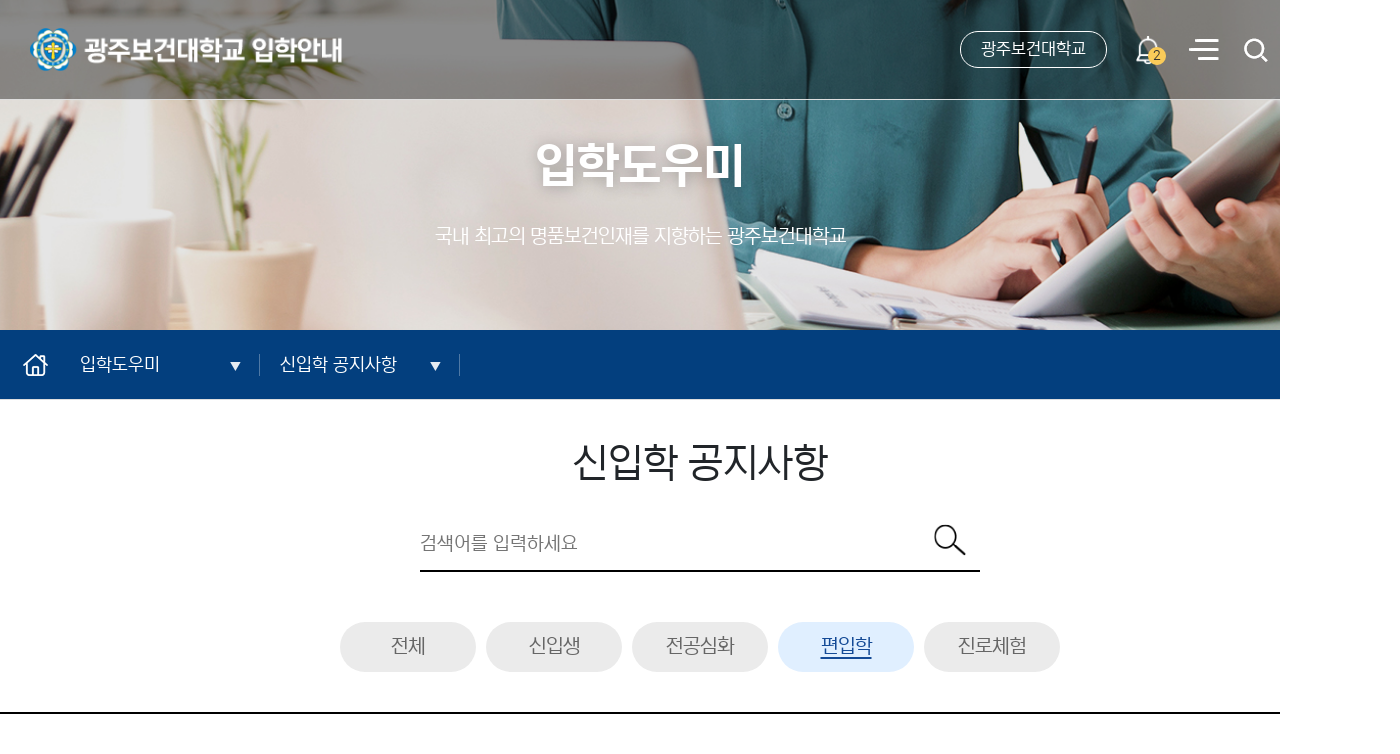

--- FILE ---
content_type: text/html; charset=UTF-8
request_url: https://ipsi.ghu.ac.kr/Notice/category23/1
body_size: 46207
content:
<!DOCTYPE html>
<html lang="ko">
<head>
    <meta charset="utf-8">
    <meta http-equiv="X-UA-Compatible" content="IE=edge,chrome">
    <meta name="viewport" content="width=device-width, initial-scale=1.0">
    <title>[편입학] : 신입학 공지사항 &lt; 입학도우미 -  광주보건대학교 입학안내</title>
    <link href="/common/css/default.css?1742434930" rel="stylesheet">
    <link href="/ipsi/css/default.css?1757493482" rel="stylesheet">
    <link rel="icon" type="image/png" href="/ipsi/images/favicon.png">
    <link rel="apple-touch-icon" href="/ipsi/images/icon.png"/>
    <meta name="format-detection" content="telephone=no" />
    <meta name="description" content="[편입학] : 신입학 공지사항 &lt; 입학도우미 -  광주보건대학교 입학안내">
    <meta name="keywords" content="광주보건대학교 입학안내">
    <meta property="og:type" content="website">
    <meta property="og:title" content="[편입학] : 신입학 공지사항 &lt; 입학도우미 -  광주보건대학교 입학안내">
    <meta property="og:description" content="[편입학] : 신입학 공지사항 &lt; 입학도우미 -  광주보건대학교 입학안내">
    
    <meta name="robots" content="index,follow">
    <link rel="canonical" href="https://ipsi.ghu.ac.kr/Notice/category23/1">
    <script src="https://ajax.googleapis.com/ajax/libs/jquery/3.6.3/jquery.min.js"></script>
    <script src="/ipsi/js/default.js?1693463131"></script>
        <script async src="https://www.googletagmanager.com/gtag/js?id=G-QY4SZ2QLD0"></script>
    <script>
      window.dataLayer = window.dataLayer || [];
      function gtag(){dataLayer.push(arguments);}
      gtag('js', new Date());
      gtag('config', 'G-QY4SZ2QLD0');
    </script>
    </head>

<body>
    <header class="header">
        <h1><a href="/">광주보건대학교 입학안내</a></h1>
        <nav class="nav">
                        <ul class="depth-1"><li><a href="/Susi1st">수시1차</a><ul class="depth-2"><li><a href="/SusiSchedule">모집일정</a></li><li><a href="/SusiRecruitmentGuidelines">모집요강</a></li><li><a href="/SusiAdmissionsCounselingLink">입학상담</a></li><li><a href="/FirstRoundOfAcceptanceInquiry">수시 합격 및 고지서 조회</a></li><li><a href="/SusiInternetApplicationApplicationApplication">인터넷원서접수</a></li><li><a href="/SusiConfirmationOfApplicationReceipt">원서접수확인</a></li><li><a href="/SusiRefundApplication">등록포기(환불신청)</a></li><li><a href="/SusiTheCompetitionRate">경쟁률</a></li></ul></li><li><a href="/Susi2nd">수시2차</a><ul class="depth-2"><li><a href="/Susi2Schedule">모집일정</a></li><li><a href="/Susi2RecruitmentGuidelines">모집요강</a></li><li><a href="/Susi2AdmissionsCounselingLink">입학상담</a></li><li><a href="/Susi2AcceptanceAndBillInquiry">수시 합격 및 고지서 조회</a></li><li><a href="/Susi2InternetApplicationApplicationApplication">인터넷원서접수</a></li><li><a href="/Susi2ConfirmationOfApplicationReceipt">원서접수확인</a></li><li><a href="/Susi2RefundApplication">등록포기(환불신청)</a></li><li><a href="/Susi2TheCompetitionRate">경쟁률</a></li></ul></li><li><a href="/RegularAdmission">정시모집</a><ul class="depth-2"><li><a href="/JungsiRecruitmentSchedule">모집일정</a></li><li><a href="/JungsiNumberOfPeopleRecruited">모집인원</a></li><li><a href="/JungsiRecruitmentGuidelines">모집요강</a></li><li><a href="/JungsiAdmissionsCounselingLink">입학상담</a></li><li><a href="/JungsiInternetApplicationApplicationApplication">인터넷원서접수</a></li><li><a href="/JungsiConfirmationOfApplicationReceipt">원서접수확인</a></li><li><a href="/JungsiTheCompetitionRate">경쟁률</a></li></ul></li><li><a href="/Jungsi2">자율(추가)모집</a><ul class="depth-2"><li><a href="/Jungsi2Schedule">모집일정</a></li><li><a href="/Jungsi2NumberOfPeopleRecruited">모집인원</a></li><li><a href="/Jungsi2InternetApplicationApplicationApplication">인터넷원서접수</a></li></ul></li><li class="on"><a href="/EntranceHelper" class="on">입학도우미</a><ul class="depth-2"><li class="on"><a href="/Notice" class="on">신입학 공지사항</a></li><li><a href="/FrequentlyAskedQuestions">자주 묻는 질문</a></li><li><a href="/AdmissionsCounseling">입학상담</a></li><li><a href="/DataRoom">자료실</a></li><li><a href="/RecruitmentResultsForThePreviousYear">전년도 모집결과</a></li><li><a href="/CalculationOfSchoolRecords">내신산출</a></li><li><a href="/CourseGuide" target="_blank" rel="noopener noreferrer" target="_blank">학과안내<i class="fas fa-external-link-alt"></i></a></li><li><a href="/ApplicantContactChangeApplication">지원자 연락처 변경신청</a></li><li><a href="/ScholarshipGuidance" target="_blank" rel="noopener noreferrer" target="_blank">장학안내<i class="fas fa-external-link-alt"></i></a></li><li><a href="/DormitoryGuide" target="_blank" rel="noopener noreferrer" target="_blank">기숙사 안내<i class="fas fa-external-link-alt"></i></a></li><li><a href="/ApplicationByMailForRecruitmentGuidelines">모집요강 우편신청</a></li></ul></li><li><a href="/AdultLearner">성인학습자</a><ul class="depth-2"><li><a href="/AdultLearnerIntroduction">성인학습자 소개</a></li><li><a href="/AdultLearnersDepartmentGuide">성인학습자 학과안내</a></li><li><a href="/AdultEducation" target="_blank" rel="noopener noreferrer" target="_blank">성인학습자 지원 센터<i class="fas fa-external-link-alt"></i></a></li></ul></li><li><a href="/MajoringInBachelorsDegree">학사학위전공심화</a><ul class="depth-2"><li><a href="/IntroductionToMajorDeepening">전공심화 소개</a></li><li><a href="/IntroductionToADepartment">전공심화 학과안내</a></li><li><a href="/NotificationOfMajorIntensificationLink">전공심화 공지사항</a></li><li><a href="/RecruitmentGuidelinesForMajorDevelopment">전공심화 모집요강</a></li><li><a href="/EntranceCounselingForAdvancedMajors">전공심화 입학상담</a></li><li><a href="/MajorApplicationReceived">전공심화 원서접수</a></li><li><a href="/MajorAcceptanceAndBillInquiry">전공심화 합격 조회</a></li><li><a href="/MajorTheCompetitionRate">전공심화 경쟁률</a></li></ul></li><li><a href="/TransferToAnotherSchool">편입학</a><ul class="depth-2"><li><a href="/NoticeOfTransferLink">편입학 공지사항</a></li><li><a href="/RecruitmentGuidelinesForTransferStudents">편입학 모집요강</a></li><li><a href="/AdmissionsCounselingForTransferredSchools">편입학 입학상담</a></li><li><a href="/TranferApplicationReceived">편입학 원서접수</a></li><li><a href="/TheCompetitionRate">편입학 경쟁률</a></li></ul></li><li><a href="/GraduateSchool">보건전문기술대학원</a></ul></li></ul>
            <div class="menu-dim">
                <div class="txt">
                    <strong>대학소개</strong>
                    <p>명품보건의 인력양성을 통해<br> 지역발전과 세계화를 선도하는<br> 광주보건대학교</p>
                </div>
            </div>
        </nav>

        <div class="btn-wrap">
            <a href="https://www.ghu.ac.kr/" target="_blank" class="btn-main" rel="noopener noreferrer" target="_blank">광주보건대학교</a>
            
            <button class="btn-popup"><span></span></button>
            <button type="button" class="btn-menu-open">전체메뉴</button>
            <button type="button" class="btn-menu-close">메뉴 닫기</button>
            <button type="button" class="search">검색</button>
        </div>

        
        <div class="searchWrap" style="display: none">
            <div class="inner">
                <form method="post" action="https://search.ghu.ac.kr/front/Search.jsp" target="_blank" class="totalSearch"><input type="hidden" name="csrf_token" value="a83cad5e33e7d64aa1682ebc07b3e09cc0bb699722aca21f13bc0c4652e9ac95">
                    <label for="">통합검색</label>
                    <input type="text" name="qt" placeholder="검색어를 입력하세요">
                    <button type="submit" class="search">검색</button>
                </form>
                <div class="suggestion">
                    <strong>추천검색어</strong>
                    <ul>
                                                <li><a href="https://search.ghu.ac.kr/front/Search.jsp?qt=학과안내" target="_blank" rel="noopener noreferrer" target="_blank">#학과안내</a></li>
                                                <li><a href="https://search.ghu.ac.kr/front/Search.jsp?qt=사무엘생활관" target="_blank" rel="noopener noreferrer" target="_blank">#사무엘생활관</a></li>
                                                <li><a href="https://search.ghu.ac.kr/front/Search.jsp?qt=입학안내" target="_blank" rel="noopener noreferrer" target="_blank">#입학안내</a></li>
                                                <li><a href="https://search.ghu.ac.kr/front/Search.jsp?qt=학적변동" target="_blank" rel="noopener noreferrer" target="_blank">#학적변동</a></li>
                                                <li><a href="https://search.ghu.ac.kr/front/Search.jsp?qt=증명서발급" target="_blank" rel="noopener noreferrer" target="_blank">#증명서발급</a></li>
                                                <li><a href="https://search.ghu.ac.kr/front/Search.jsp?qt=식단표" target="_blank" rel="noopener noreferrer" target="_blank">#식단표</a></li>
                                                <li><a href="https://search.ghu.ac.kr/front/Search.jsp?qt=장학안내" target="_blank" rel="noopener noreferrer" target="_blank">#장학안내</a></li>
                                                
                    </ul>
                </div>
            </div>
        </div>

        <div class="site-map" style="display: none">
            <div class="inner">
                <h2>사이트 맵</h2>
                <ul class="depth-1"><li><a href="/Susi1st">수시1차</a><ul class="depth-2"><li><a href="/SusiSchedule">모집일정</a></li><li><a href="/SusiRecruitmentGuidelines">모집요강</a></li><li><a href="/SusiAdmissionsCounselingLink">입학상담</a></li><li><a href="/FirstRoundOfAcceptanceInquiry">수시 합격 및 고지서 조회</a></li><li><a href="/SusiInternetApplicationApplicationApplication">인터넷원서접수</a></li><li><a href="/SusiConfirmationOfApplicationReceipt">원서접수확인</a></li><li><a href="/SusiRefundApplication">등록포기(환불신청)</a></li><li><a href="/SusiTheCompetitionRate">경쟁률</a></li></ul></li><li><a href="/Susi2nd">수시2차</a><ul class="depth-2"><li><a href="/Susi2Schedule">모집일정</a></li><li><a href="/Susi2RecruitmentGuidelines">모집요강</a></li><li><a href="/Susi2AdmissionsCounselingLink">입학상담</a></li><li><a href="/Susi2AcceptanceAndBillInquiry">수시 합격 및 고지서 조회</a></li><li><a href="/Susi2InternetApplicationApplicationApplication">인터넷원서접수</a></li><li><a href="/Susi2ConfirmationOfApplicationReceipt">원서접수확인</a></li><li><a href="/Susi2RefundApplication">등록포기(환불신청)</a></li><li><a href="/Susi2TheCompetitionRate">경쟁률</a></li></ul></li><li><a href="/RegularAdmission">정시모집</a><ul class="depth-2"><li><a href="/JungsiRecruitmentSchedule">모집일정</a></li><li><a href="/JungsiNumberOfPeopleRecruited">모집인원</a></li><li><a href="/JungsiRecruitmentGuidelines">모집요강</a></li><li><a href="/JungsiAdmissionsCounselingLink">입학상담</a></li><li><a href="/JungsiInternetApplicationApplicationApplication">인터넷원서접수</a></li><li><a href="/JungsiConfirmationOfApplicationReceipt">원서접수확인</a></li><li><a href="/JungsiTheCompetitionRate">경쟁률</a></li></ul></li><li><a href="/Jungsi2">자율(추가)모집</a><ul class="depth-2"><li><a href="/Jungsi2Schedule">모집일정</a></li><li><a href="/Jungsi2NumberOfPeopleRecruited">모집인원</a></li><li><a href="/Jungsi2InternetApplicationApplicationApplication">인터넷원서접수</a></li></ul></li><li class="on"><a href="/EntranceHelper" class="on">입학도우미</a><ul class="depth-2"><li class="on"><a href="/Notice" class="on">신입학 공지사항</a></li><li><a href="/FrequentlyAskedQuestions">자주 묻는 질문</a></li><li><a href="/AdmissionsCounseling">입학상담</a></li><li><a href="/DataRoom">자료실</a></li><li><a href="/RecruitmentResultsForThePreviousYear">전년도 모집결과</a></li><li><a href="/CalculationOfSchoolRecords">내신산출</a></li><li><a href="/CourseGuide" target="_blank" rel="noopener noreferrer" target="_blank">학과안내<i class="fas fa-external-link-alt"></i></a></li><li><a href="/ApplicantContactChangeApplication">지원자 연락처 변경신청</a></li><li><a href="/ScholarshipGuidance" target="_blank" rel="noopener noreferrer" target="_blank">장학안내<i class="fas fa-external-link-alt"></i></a></li><li><a href="/DormitoryGuide" target="_blank" rel="noopener noreferrer" target="_blank">기숙사 안내<i class="fas fa-external-link-alt"></i></a></li><li><a href="/ApplicationByMailForRecruitmentGuidelines">모집요강 우편신청</a></li></ul></li><li><a href="/AdultLearner">성인학습자</a><ul class="depth-2"><li><a href="/AdultLearnerIntroduction">성인학습자 소개</a></li><li><a href="/AdultLearnersDepartmentGuide">성인학습자 학과안내</a></li><li><a href="/AdultEducation" target="_blank" rel="noopener noreferrer" target="_blank">성인학습자 지원 센터<i class="fas fa-external-link-alt"></i></a></li></ul></li><li><a href="/MajoringInBachelorsDegree">학사학위전공심화</a><ul class="depth-2"><li><a href="/IntroductionToMajorDeepening">전공심화 소개</a></li><li><a href="/IntroductionToADepartment">전공심화 학과안내</a></li><li><a href="/NotificationOfMajorIntensificationLink">전공심화 공지사항</a></li><li><a href="/RecruitmentGuidelinesForMajorDevelopment">전공심화 모집요강</a></li><li><a href="/EntranceCounselingForAdvancedMajors">전공심화 입학상담</a></li><li><a href="/MajorApplicationReceived">전공심화 원서접수</a></li><li><a href="/MajorAcceptanceAndBillInquiry">전공심화 합격 조회</a></li><li><a href="/MajorTheCompetitionRate">전공심화 경쟁률</a></li></ul></li><li><a href="/TransferToAnotherSchool">편입학</a><ul class="depth-2"><li><a href="/NoticeOfTransferLink">편입학 공지사항</a></li><li><a href="/RecruitmentGuidelinesForTransferStudents">편입학 모집요강</a></li><li><a href="/AdmissionsCounselingForTransferredSchools">편입학 입학상담</a></li><li><a href="/TranferApplicationReceived">편입학 원서접수</a></li><li><a href="/TheCompetitionRate">편입학 경쟁률</a></li></ul></li><li><a href="/GraduateSchool">보건전문기술대학원</a></ul></li></ul>
                <button class="btn-close">메뉴닫기 x</button>
            </div>
        </div>
        
    </header>

    <div class="top-menu">
        <ul>
            <li><a href="https://www.ghu.ac.kr/" target="_blank" rel="noopener noreferrer" target="_blank">광주보건대학교</a></li>
            <li><button class="btn-popup">팝업존<span></span></button></li>
        </ul>
    </div>


<div class="intro-popup" style="display:none">
    <div class="inner">
        <div class="popup">

            <strong>팝업건수: 총 <span>2</span> 건</strong>
            <ul class="swiper-wrapper">
                                <li class="swiper-slide">
                                        <a href="https://ipsi.ghu.ac.kr/MajorApplicationReceived" target="_blank" rel="noopener noreferrer" target="_blank">
                                        <img src="/storage//popup/main/20260113104433JvM8KmFuk2b0hHIRcb0p.jpg" alt="2026학년도 학사학위전공심화과정 신입생 모집
원서접수기간 : 2026. 1. 16.(금) ~ 1. 22.(목) 16:00까지"
                                            >
                                                            </a>
                                    </li>    
                                <li class="swiper-slide">
                                        <a href="https://ipsi.ghu.ac.kr/TranferApplicationReceived" target="_blank" rel="noopener noreferrer" target="_blank">
                                        <img src="/storage//popup/main/20260113104608MQnSYdRLo6H7uzj1ZPDA.jpg" alt="2026학년도 편입생 모집
원서접수 : 2026. 1. 16.(금) ~ 1. 22.(목) 16:00까지"
                                            >
                                                            </a>
                                    </li>    
                            </ul>
            <div class="swiper-navigation">
                <button class="btn-prev">prev</button>
                <button class="btn-next">next</button>
            </div>
            <div class="swiper-control">
                <button type="button" class="btn-close-today">오늘 하루 열지 않기
                    
                </button>
                <button type="button" class="btn-close">닫기 X</button>
                <button type="button" class="btn-pause">정지</button>
                <button type="button" class="btn-play">재생</button>
            </div>
        </div>
    </div>
</div>

    <article class="sub">
                <section class="title">
                        
            <p class="parent-name">입학도우미</p>
            <p class="title-desc">국내 최고의 명품보건인재를<br> 지향하는 광주보건대학교</p>
        </section>
        <section class="sub-menu">
                        <ul>
                <li class="home"><a href="/">home</a></li>
                <li class="d1 dropDownSubMenu">
                    <a href="javascript:void(0)">입학도우미</a>
                    <ul class="depth-2"><li><a href="/Susi1st">수시1차</a></li><li><a href="/Susi2nd">수시2차</a></li><li><a href="/RegularAdmission">정시모집</a></li><li><a href="/Jungsi2">자율(추가)모집</a></li><li class="on"><a href="/EntranceHelper" class="on">입학도우미</a></li><li><a href="/AdultLearner">성인학습자</a></li><li><a href="/MajoringInBachelorsDegree">학사학위전공심화</a></li><li><a href="/TransferToAnotherSchool">편입학</a></li><li><a href="/GraduateSchool">보건전문기술대학원</a></li></ul>
                </li>
                                <li class="d2 dropDownSubMenu">
                    <a href="javascript:void(0)">신입학 공지사항</a>
                    <ul class="depth-2"><li class="on"><a href="/Notice" class="on">신입학 공지사항</a></li><li><a href="/EntranceCalendar">입시캘린더</a></li><li><a href="/FrequentlyAskedQuestions">자주 묻는 질문</a></li><li><a href="/AdmissionsCounseling">입학상담</a></li><li><a href="/DataRoom">자료실</a></li><li><a href="/RecruitmentResultsForThePreviousYear">전년도 모집결과</a></li><li><a href="/CalculationOfSchoolRecords">내신산출</a></li><li><a href="/CourseGuide" target="_blank" rel="noopener noreferrer" target="_blank">학과안내<i class="fas fa-external-link-alt"></i></a></li><li><a href="/ApplicantContactChangeApplication">지원자 연락처 변경신청</a></li><li><a href="/ScholarshipGuidance" target="_blank" rel="noopener noreferrer" target="_blank">장학안내<i class="fas fa-external-link-alt"></i></a></li><li><a href="/DormitoryGuide" target="_blank" rel="noopener noreferrer" target="_blank">기숙사 안내<i class="fas fa-external-link-alt"></i></a></li><li><a href="/ApplicationByMailForRecruitmentGuidelines">모집요강 우편신청</a></li></ul>
                </li>
                                
            </ul>
            <div class="share">
                <button class="btn-share">공유</button>
                <button class="btn-print">프린트</button>
            </div>
        </section>
            
            <section class="contents-wrap">
                
                <h1>신입학 공지사항</h1>
                

                
                                
<div class="boardHead">
    

    <div class="boardSearchWrap">
        <form method="post" action="/Notice/category23"><input type="hidden" name="csrf_token" value="a83cad5e33e7d64aa1682ebc07b3e09cc0bb699722aca21f13bc0c4652e9ac95">
            <input type="text" name="query" value="" placeholder="검색어를 입력하세요" title="검색어 입력">
            <button type="submit" title="검색">검색</button>
        </form>
    </div>
    
</div>

    <div class="categoryBox">
    <ul>
        <li><a href="/Notice/category0" >전체</a></li>
                <li><a href="/Notice/category17" >신입생</a></li>
                <li><a href="/Notice/category22" >전공심화</a></li>
                <li class="on"><a href="/Notice/category23"  title="선택됨">편입학</a></li>
                <li><a href="/Notice/category18" >진로체험</a></li>
            </ul>
</div>
<div class="board">
    <table summary="공지사항을(를) 번호, 분류, 제목, 작성일, 조회수로 나타냅니다.">
        <caption>공지사항</caption>
        <colgroup>
                        <col width="80">
                        <col width="200">
                        <col>
                                                <col width="140">
                                    <col width="90">
                    </colgroup>
        <thead>
            <tr>
                                <th class="no" scope="col">번호</th>
                                <th class="category" scope="col">분류</th>
                                <th class="title" scope="col">제목</th>
                                                                <th class="date" scope="col">작성일</th>
                                                <th class="hit" scope="col">조회수</th>
                            </tr>
        </thead>
        <tbody>
                            <tr>
        <td class="notice">
        
                <span class="notice">공지</notice>
            </td>
        <td class="category">편입학</td>
    
    
    
    <td class="title"><a href="/Notice/category23/1/read/103698">2026학년도 편입생 모집안내</a>

    
        </td>

    
    
            <td class="date">2025-12-30</td>
            <td class="hit">1259</td>
    </tr>

                                    <tr>
                                
                                <td class="no">
                    16
                </td>
                                
                                <td class="category">편입학</td>
                                <td class="title">                
                                <a href="/Notice/category23/1/read/101393">편입학 모집결과(2020~2025학년도)</a>
                
                
                
                                </td>

                
                                                <td class="date">
                2025-03-18
                </td>
                                                <td class="hit">3506</td>
                            </tr>
                        <tr>
                                
                                <td class="no">
                    15
                </td>
                                
                                <td class="category">편입학</td>
                                <td class="title">                
                                <a href="/Notice/category23/1/read/100382">2025학년도 편입학 모집안내</a>
                
                
                
                                </td>

                
                                                <td class="date">
                2024-12-16
                </td>
                                                <td class="hit">5843</td>
                            </tr>
                        <tr>
                                
                                <td class="no">
                    14
                </td>
                                
                                <td class="category">편입학</td>
                                <td class="title">                
                                <a href="/Notice/category23/1/read/97415">2024학년도 편입학 추가모집</a>
                
                
                
                                </td>

                
                                                <td class="date">
                2024-02-19
                </td>
                                                <td class="hit">7833</td>
                            </tr>
                        <tr>
                                
                                <td class="no">
                    13
                </td>
                                
                                <td class="category">편입학</td>
                                <td class="title">                
                                <a href="/Notice/category23/1/read/96774">2024학년도 편입학 모집안내</a>
                
                
                
                                </td>

                
                                                <td class="date">
                2023-12-19
                </td>
                                                <td class="hit">10887</td>
                            </tr>
                        <tr>
                                
                                <td class="no">
                    12
                </td>
                                
                                <td class="category">편입학</td>
                                <td class="title">                
                                <a href="/Notice/category23/1/read/93413">편입학 추가모집 인원 안내</a>
                
                
                
                                </td>

                
                                                <td class="date">
                2023-02-13
                </td>
                                                <td class="hit">12462</td>
                            </tr>
                        <tr>
                                
                                <td class="no">
                    11
                </td>
                                
                                <td class="category">편입학</td>
                                <td class="title">                
                                <a href="/Notice/category23/1/read/92727">2023학년도 편입학 모집 안내</a>
                
                
                
                                </td>

                
                                                <td class="date">
                2022-12-22
                </td>
                                                <td class="hit">15685</td>
                            </tr>
                        <tr>
                                
                                <td class="no">
                    10
                </td>
                                
                                <td class="category">편입학</td>
                                <td class="title">                
                                <a href="/Notice/category23/1/read/13332">2022학년도 편입생 추가 모집안내</a>
                
                
                
                                </td>

                
                                                <td class="date">
                2022-02-08
                </td>
                                                <td class="hit">13184</td>
                            </tr>
                        <tr>
                                
                                <td class="no">
                    9
                </td>
                                
                                <td class="category">편입학</td>
                                <td class="title">                
                                <a href="/Notice/category23/1/read/13331">2022학년도 편입생 모집안내</a>
                
                
                
                                </td>

                
                                                <td class="date">
                2021-12-28
                </td>
                                                <td class="hit">14369</td>
                            </tr>
                        <tr>
                                
                                <td class="no">
                    8
                </td>
                                
                                <td class="category">편입학</td>
                                <td class="title">                
                                <a href="/Notice/category23/1/read/13329">2021학년도 편입생 모집결과</a>
                
                
                
                                </td>

                
                                                <td class="date">
                2021-04-19
                </td>
                                                <td class="hit">13717</td>
                            </tr>
                        <tr>
                                
                                <td class="no">
                    7
                </td>
                                
                                <td class="category">편입학</td>
                                <td class="title">                
                                <a href="/Notice/category23/1/read/13327">2021학년도 편입생 모집안내(1월8일기준 인원변경)</a>
                
                
                
                                </td>

                
                                                <td class="date">
                2020-12-21
                </td>
                                                <td class="hit">13940</td>
                            </tr>
                        <tr>
                                
                                <td class="no">
                    6
                </td>
                                
                                <td class="category">편입학</td>
                                <td class="title">                
                                <a href="/Notice/category23/1/read/13324">2020학년도 편입생 모집결과</a>
                
                
                
                                </td>

                
                                                <td class="date">
                2020-06-25
                </td>
                                                <td class="hit">12643</td>
                            </tr>
                        <tr>
                                
                                <td class="no">
                    5
                </td>
                                
                                <td class="category">편입학</td>
                                <td class="title">                
                                <a href="/Notice/category23/1/read/13323">2020학년도 편입생 모집안내(인원변경)</a>
                
                
                
                                </td>

                
                                                <td class="date">
                2019-12-19
                </td>
                                                <td class="hit">14008</td>
                            </tr>
                    </tbody>
    </table>

    
    <div class="boardPage">
        <div class="btn-group">
                            <a href="/Notice/category23/1" class="btn btn-white active" title="1(현재) 페이지">1</a>
                    <a href="/Notice/category23/2" class="btn btn-white" title="2페이지">2</a>
            <a href="/Notice/category23/2" class="btn btn-white"><i class="fa fa-fw fa-angle-right" aria-hidden="true"></i><span class="d-none">다음</span></a>
            <a href="/Notice/category23/2" class="btn btn-white"><i class="fa fa-fw fa-angle-double-right" aria-hidden="true"></i><span class="d-none">마지막</span></a>
    </div>
    </div>
</div>
</section>
    </article>
    
    <div class="manager">
        <div class="inner">
                        <ul>
                                                <li>
                    <strong>부서</strong>
                    <p>입학처</p>
                </li>
                                                                <li>
                    <strong>전화번호</strong>
                    <p>062-958-7511</p>
                </li>
                            </ul>
                        
        </div>
    </div>
        
    <div class="kakao-quick">
        <a href="https://pf.kakao.com/_KPsxhK" target="_blank" rel="noopener noreferrer" target="_blank">입학상담 서비스</a>
    </div>

    <footer class="footer">
        <div class="top">
            <div class="inner">
                <div class="privacy">
                    <ul>
                        <li><a href="https://www.ghu.ac.kr/PersonalInformationPolicy" target="_blank" rel="noopener noreferrer" target="_blank">개인정보처리방침</a></li>
                        
                        <li><a href="https://www.ghu.ac.kr/LocationGHU" target="_blank" rel="noopener noreferrer" target="_blank">오시는 길</a></li>
                    </ul>
                </div>
                <div class="link">
                    <ul>
                        <li>
                            <button>학과안내</button>
                            <ul>
                                                                                                <li><a href="https://www.ghu.ac.kr/Department/Nurse/" target="_blank" rel="noopener noreferrer" target="_blank">간호학과</a></li>
                                                                <li><a href="https://www.ghu.ac.kr/Department/PhysicalTherapy/" target="_blank" rel="noopener noreferrer" target="_blank">물리치료학과</a></li>
                                                                <li><a href="https://www.ghu.ac.kr/Department/Radiation/" target="_blank" rel="noopener noreferrer" target="_blank">방사선학과</a></li>
                                                                <li><a href="https://www.ghu.ac.kr/Department/HealthAdmin/" target="_blank" rel="noopener noreferrer" target="_blank">보건행정학과</a></li>
                                                                <li><a href="https://www.ghu.ac.kr/Department/Glasses/" target="_blank" rel="noopener noreferrer" target="_blank">안경광학과</a></li>
                                                                <li><a href="https://www.ghu.ac.kr/Department/Adjust" target="_blank" rel="noopener noreferrer" target="_blank">손해사정학과</a></li>
                                                                <li><a href="https://www.ghu.ac.kr/Department/Seniorexercise" target="_blank" rel="noopener noreferrer" target="_blank">시니어운동처방학</a></li>
                                                                <li><a href="https://www.ghu.ac.kr/Department/Pathology/" target="_blank" rel="noopener noreferrer" target="_blank">임상병리학과</a></li>
                                                                <li><a href="https://www.ghu.ac.kr/Department/Emergency/" target="_blank" rel="noopener noreferrer" target="_blank">응급구조학과</a></li>
                                                                <li><a href="https://www.ghu.ac.kr/Department/TeethHealth/" target="_blank" rel="noopener noreferrer" target="_blank">치위생학과</a></li>
                                                                <li><a href="https://www.ghu.ac.kr/Department/TeethMake/" target="_blank" rel="noopener noreferrer" target="_blank">치기공학과</a></li>
                                                                <li><a href="https://www.ghu.ac.kr/Department/foodrich/" target="_blank" rel="noopener noreferrer" target="_blank">식품영양학과</a></li>
                                                                <li><a href="https://www.ghu.ac.kr/Department/InfantEdu/" target="_blank" rel="noopener noreferrer" target="_blank">유아교육학과</a></li>
                                                                <li><a href="https://www.ghu.ac.kr/Department/SkinGood/" target="_blank" rel="noopener noreferrer" target="_blank">뷰티케어학과</a></li>
                                                                <li><a href="https://www.ghu.ac.kr/Department/SocialGood/" target="_blank" rel="noopener noreferrer" target="_blank">사회복지학과</a></li>
                                                                <li><a href="https://www.ghu.ac.kr/Department/WelfareManagement/" target="_blank" rel="noopener noreferrer" target="_blank">복지경영학과</a></li>
                                                                <li><a href="https://www.ghu.ac.kr/Department/Counseling" target="_blank" rel="noopener noreferrer" target="_blank">상담복지학과</a></li>
                                                                <li><a href="https://www.ghu.ac.kr/Department/Addiction" target="_blank" rel="noopener noreferrer" target="_blank">중독재활복지학과</a></li>
                                                                <li><a href="https://www.ghu.ac.kr/Department/Sports/" target="_blank" rel="noopener noreferrer" target="_blank">스포츠의학과</a></li>
                                                            </ul>
                        </li>
                        <li>
                            <button>주요사이트 및 서비스</button>
                            <ul>
                                                                                                <li><a href="https://adult.ghu.ac.kr" target="_blank" rel="noopener noreferrer" target="_blank">성인학습지원센터</a></li>
                                                                <li><a href="https://gvoec.ghu.ac.kr/" target="_blank" rel="noopener noreferrer" target="_blank">광주직업교육거점센터</a></li>
                                                                <li><a href="https://ctl.ghu.ac.kr/" target="_blank" rel="noopener noreferrer" target="_blank">교수학습지원센터</a></li>
                                                                <li><a href="https://global.ghu.ac.kr/" target="_blank" rel="noopener noreferrer" target="_blank">글로벌혁신처</a></li>
                                                                <li><a href="https://samuel.ghu.ac.kr" target="_blank" rel="noopener noreferrer" target="_blank">사무엘생활관</a></li>
                                                                <li><a href="https://vol.ghu.ac.kr/" target="_blank" rel="noopener noreferrer" target="_blank">사회봉사단</a></li>
                                                                <li><a href="https://rlms.ghu.ac.kr/" target="_blank" rel="noopener noreferrer" target="_blank">원격교육지원센터</a></li>
                                                                <li><a href="https://scc.ghu.ac.kr/" target="_blank" rel="noopener noreferrer" target="_blank">학생상담센터</a></li>
                                                                <li><a href="https://sc.ghu.ac.kr/" target="_blank" rel="noopener noreferrer" target="_blank">장애학생지원센터</a></li>
                                                                <li><a href="https://lifelong.ghu.ac.kr/" target="_blank" rel="noopener noreferrer" target="_blank">평생교육원</a></li>
                                                                <li><a href="https://lib.ghu.ac.kr" target="_blank" rel="noopener noreferrer" target="_blank">학술정보원</a></li>
                                                                <li><a href="https://kipen.ghu.ac.kr/" target="_blank" rel="noopener noreferrer" target="_blank">한국다직종연계실천교육네트워크</a></li>
                                                                <li><a href="https://hhcc.ghu.ac.kr/" target="_blank" rel="noopener noreferrer" target="_blank">호산나보건진료소</a></li>
                                                                <li><a href="https://ipe.ghu.ac.kr/" target="_blank" rel="noopener noreferrer" target="_blank">IPE센터</a></li>
                                                                <li><a href="https://care.ghu.ac.kr/" target="_blank" rel="noopener noreferrer" target="_blank">커뮤니티케어센터</a></li>
                                                            </ul>
                        </li>
                    </ul>
                </div>
            </div>
        </div>
        <div class="copyright">
            <div class="inner">
                <div class="copy">
                    <address>62287 광주광역시 광산구 북문대로 419번길 73 광주보건대학교 / 대표전화 : 062-958-7500</address>
                    <p class="copyright">Copyright 2022. <strong>광주보건대학교</strong>. All rights reserved.</p>
                </div>
                <div class="sns">
                    <ul>
                        <li class="youtube"><a href="https://www.youtube.com/channel/UCZjYBLCNkVVSlVfZKxgyiZA/videos" target="_blank" rel="noopener noreferrer" target="_blank">유튜브</a></li>
                        
                        <li class="kakao"><a href="https://pf.kakao.com/_KPsxhK" target="_blank" rel="noopener noreferrer" target="_blank">카카오채널</a></li>
                        <li class="insta"><a href="https://www.instagram.com/gwangju_health_university/" target="_blank" rel="noopener noreferrer" target="_blank">인스타그렘</a></li>
                    </ul>
                </div>
            </div>
        </div>
    </footer>
    <script src="/common/js/popper.min.js"></script>
    <script src="/common/js/bootstrap.min.js"></script>
    <script src="/common/js/plugins/toastr/toastr.min.js"></script>
    <script src="/common/js/plugins/confirm/confirm.min.js"></script>
    <script src="/common/js/jquery.redirect.js"></script>
    
        <script src="/common/js/plugins/iCheck/icheck.min.js"></script>
    
        <script src="/common/js/plugins/ckeditor5/ckeditor.js"></script>
    
        
        
    

            
    

                
    
    <script src="/common/js/plugins/swiper/swiper.min.js"></script>
    <script src="/common/js/rwdImageMaps.min.js"></script>
    
    
    <script src="/common/js/common.js?1704344063"></script>
    <script type="text/javascript">
        $(document).ready(function () {
            
                        $('.i-checks').iCheck({
                checkboxClass: 'icheckbox_flat-grey',
                radioClass: 'iradio_flat-grey',
            });
            
            
            $('form').submit(function(){
                $("button[type=submit]", this)
                    .find('i')
                    .remove();
                $("button[type=submit]", this)
                    .prepend('<i class="fa fa-spinner fa-spin fa-fw"></i> ')
                    .attr('disabled', 'disabled');
                return true;
            });
        });
    </script>



                    <script type="text/javascript">
            window.csrf_token = { csrf_token : 'a83cad5e33e7d64aa1682ebc07b3e09cc0bb699722aca21f13bc0c4652e9ac95' };
            $.ajaxSetup({
                data: window.csrf_token,
                error: function(resp) {
                    toastr.error('잘못된 접근입니다.');
                }
            });
        </script>
            
    <script type="text/javascript">
            $("tr.foldQ").click(function() {
    $(this).toggleClass("open");
    $(this).next(".foldA").toggle();
});

$("body").on('ifChanged', "#notice0", function() {
    if($(this).prop('checked')) {
        $(".noticeDetailWrap").show();
    } else {
        $(".noticeDetailWrap").hide();
    }
});

if($("#notice0").length == 0 || $("#notice0").prop('checked')) {
    $(".noticeDetailWrap").show();
} else {
    $(".noticeDetailWrap").hide();
}

$("body").on('ifChanged', "#periodyn0", function() {
    if($(this).prop('checked')) {
        $(".periodDetailWrap").show();
    } else {
        $(".periodDetailWrap").hide();
    }
});

if($("#periodyn0").length == 0 || $("#periodyn0").prop('checked')) {
    $(".periodDetailWrap").show();
} else {
    $(".periodDetailWrap").hide();
}

$("body").on('ifChanged', "#regdtyn0", function() {
    if($(this).prop('checked')) {
        $(".regDateWrap").show();
    } else {
        $(".regDateWrap").hide();
    }
});

if($("#regdtyn0").length == 0 || $("#regdtyn0").prop('checked')) {
    $(".regDateWrap").show();
} else {
    $(".regDateWrap").hide();
}

    


            </script>

    <script type="text/javascript">
toastr.options = {
    "closeButton": true,
    "debug": false,
    "progressBar": false,
    "preventDuplicates": true,
    "positionClass": "toast-bottom-full-width",
    "showDuration": "400",
    "hideDuration": "1000",
    "timeOut": "10000",
    "extendedTimeOut": "1000",
    "showEasing": "swing",
    "hideEasing": "linear",
    "showMethod": "fadeIn",
    "hideMethod": "fadeOut"
};


function alert(msg) {
    $.alert({
        icon: 'fas fa-exclamation-triangle',
        draggable: false,
        theme: 'modern',
        title: '',
        content: msg,
        buttons: {
            close: {
                text: '확인!',
            }
        }
    });
}
</script>

    </body>
</html>


--- FILE ---
content_type: text/css
request_url: https://ipsi.ghu.ac.kr/ipsi/css/default.css?1757493482
body_size: 188833
content:
/*! minireset.css v0.0.6 | MIT License | github.com/jgthms/minireset.css */@import"https://fonts.googleapis.com/css2?family=Noto+Sans+SC&display=swap";html,body,p,ol,ul,li,dl,dt,dd,blockquote,figure,fieldset,legend,textarea,pre,iframe,hr,h1,h2,h3,h4,h5,h6{margin:0;padding:0}h1,h2,h3,h4,h5,h6{font-size:100%;font-weight:normal}ul{list-style:none}button,input,select{margin:0}html{box-sizing:border-box}*,*::before,*::after{box-sizing:inherit}img,video{height:auto;max-width:100%}iframe{border:0}table{border-collapse:collapse;border-spacing:0}td,th{padding:0}a,a:hover{text-decoration:none;color:#666}button{border:none;background:none}.categoryBox{margin-bottom:2.5rem;width:100%}.categoryBox ul{display:flex;justify-content:center;align-items:center}.categoryBox ul li{margin:0 .3125rem}.categoryBox ul li a{display:block;min-width:8.5rem;height:3.125rem;line-height:3.125rem;text-align:center;background-color:#ebebeb;font-size:1.25rem;border-radius:2rem;padding:0 1.5625rem}.categoryBox ul li.on a{color:#144a96;background-color:#e0efff;text-decoration:underline;text-underline-position:under}@media screen and (max-width: 1024px){.categoryBox{margin-bottom:1.25rem}.categoryBox ul{flex-wrap:wrap;justify-content:space-around}.categoryBox ul li{margin-bottom:.625rem}.categoryBox ul li a{height:2.5rem;line-height:2.5rem;font-size:1.125rem}}@media screen and (max-width: 768px){.boardHead .boardSearchWrap{margin-bottom:1.875rem}.boardHead .boardSearchWrap form input{font-size:1.125rem}}.board{margin:0}.board caption{position:absolute;left:-9999px;top:-9999px;width:1px;height:1px;overflow:hidden}.board small.info{color:#d33;display:block;font-weight:400}.board table{width:100%;margin-bottom:1.25rem;border-top:2px solid #000;border-bottom:1px solid #aaa}.board table thead td,.board table thead th{background-color:#fff;padding:1.0625rem .625rem;font-size:1.25rem;font-weight:600;color:#000;text-align:center}.board table thead td i,.board table thead th i{font-size:1.25rem;cursor:pointer}.board table tbody tr{border-top:1px solid #dedede}.board table tbody tr.foldQ{cursor:pointer}.board table tbody tr.foldQ td.title>div{position:relative}.board table tbody tr.foldQ td.title>div:after{position:absolute;display:block;content:"";font-family:"Font Awesome 5 Free";font-weight:900;width:21px;height:21px;right:0;top:0;color:#b5b3b4}.board table tbody tr.foldQ.open td.title>div:after{content:""}.board table tbody tr.foldA span.foldA,.board table tbody tr.foldQ span.foldQ{display:inline-block;width:26px;height:26px;border-radius:13px;line-height:26px;font-size:13px;font-weight:700;background-color:#0b66bf;color:#fff}.board table tbody tr.foldA span.foldA{background-color:#e3345b}.board table tbody tr.foldA{background-color:#f8f8f8;display:none;border-bottom:2px solid #dedede}.board table tbody td,.board table tbody th{padding:1.0625rem .625rem;font-size:1.25rem;vertical-align:middle}.board table tbody td.checkbox,.board table tbody td.date,.board table tbody td.hit,.board table tbody td.no,.board table tbody td.notice,.board table tbody th.checkbox,.board table tbody th.date,.board table tbody th.hit,.board table tbody th.no,.board table tbody th.notice{text-align:center;font-family:"nexonLv2";font-size:1.125rem}.board table tbody td.name,.board table tbody th.name{text-align:center}.board table tbody td.category,.board table tbody th.category{text-align:center}.board table tbody td.status,.board table tbody th.status{text-align:center;font-size:.9em}.board table tbody td.title,.board table tbody th.title{text-align:left;font-size:1.25rem}.board table tbody td.title a,.board table tbody th.title a{color:#000}.board table tbody td.program,.board table tbody th.program{position:relative;height:4.375rem}.board table tbody td.program .title,.board table tbody th.program .title{font-size:1.25rem;font-weight:600}.board table tbody td.program .desc,.board table tbody th.program .desc{font-size:1.125rem;font-weight:400}.board table tbody td.webzine,.board table tbody th.webzine{position:relative;padding-left:10rem;height:7.5rem}.board table tbody td.webzine img,.board table tbody th.webzine img{position:absolute;left:0;top:.8125rem;width:8.75rem;height:5.8125rem}.board table tbody td.webzine .title,.board table tbody th.webzine .title{font-size:1.25rem;font-weight:600}.board table tbody td.webzine .desc,.board table tbody th.webzine .desc{font-size:1.125rem;font-weight:400}.board table tbody td.webzine_vertical,.board table tbody th.webzine_vertical{position:relative;padding-left:6.0625rem;height:7.5rem}.board table tbody td.webzine_vertical img,.board table tbody th.webzine_vertical img{position:absolute;left:0;top:.8125rem;width:4.8125rem;height:5.8125rem}.board table tbody td.webzine_vertical .title,.board table tbody th.webzine_vertical .title{font-size:1.25rem;font-weight:600}.board table tbody td.webzine_vertical .desc,.board table tbody th.webzine_vertical .desc{font-size:1.125rem;font-weight:400}.board table tbody td.title-link,.board table tbody th.title-link{text-align:left;font-size:1.375rem}.board table tbody td a.link,.board table tbody th a.link{border-bottom:2px dotted #1a1a1a}.board table tbody td a.notice,.board table tbody th a.notice{font-weight:bold}.board table tbody td span.notice,.board table tbody th span.notice{background-color:#000;display:inline-block;border-radius:.8125rem;height:1.375rem;line-height:1.375rem;width:2.8125rem;color:#fff;font-weight:700;font-size:.8125rem}.board div.boardFooter{text-align:right}@media screen and (max-width: 1024px){.board table{margin-bottom:1.25rem}.board table colgroup{display:none}.board table thead{display:none}.board table tbody tr{display:block;padding:.625rem .3125rem}.board table tbody td,.board table tbody th{padding:0rem 0rem;font-size:1.25rem;line-height:2rem;font-size:1.125rem}.board table tbody td *,.board table tbody th *{vertical-align:middle}.board table tbody td.no,.board table tbody th.no{display:none}.board table tbody td.no>span,.board table tbody th.no>span{display:inline}.board table tbody td.category,.board table tbody th.category{font-size:1.0625rem}.board table tbody td.category:before,.board table tbody th.category:before{content:"["}.board table tbody td.category:after,.board table tbody th.category:after{content:"]"}.board table tbody td.title:after,.board table tbody th.title:after{content:"\a";white-space:pre}.board table tbody td.name,.board table tbody th.name{font-size:1.0625rem}.board table tbody td.name:before,.board table tbody th.name:before{content:"작성자 : "}.board table tbody td.date,.board table tbody th.date{font-size:1.0625rem}.board table tbody td.date:before,.board table tbody th.date:before{content:"작성일 : "}.board table tbody td.hit,.board table tbody th.hit{font-size:1.0625rem}.board table tbody td.hit:before,.board table tbody th.hit:before{content:"조회수 : "}.board div.boardFooter{text-align:right}}.boardPhoto{margin-top:20px}.boardPhoto .selectAll{font-size:1.25rem}.boardPhoto .boardPhotoArea{border-top:2px solid #000;border-bottom:1px solid #aaa;margin-bottom:1.25rem}.boardPhoto .boardPhotoArea .photoEmpty{height:11.25rem;line-height:11.25rem;text-align:center}.boardPhoto .boardPhotoArea>.board{margin:0}.boardPhoto .boardPhotoArea>.board table{margin:0;border-top:none}.boardPhoto .boardPhotoArea>.board table>tbody>tr:nth-of-type(1){border-top:none}.boardPhoto .photoItemWrap{margin-bottom:0px;padding-top:3.125rem;display:flex;flex-wrap:wrap}.boardPhoto.event .photoItem,.boardPhoto.photo .photoItem,.boardPhoto.photo3 .photoItem{width:calc((100% - 6.25rem)/3)}.boardPhoto.photo4 .photoItem{width:calc((100% - 9.375rem)/4)}.boardPhoto.photo5 .photoItem{width:calc((100% - 12.5rem)/5)}.boardPhoto .photoItem{position:relative;margin-bottom:3.125rem;border:1px solid #ddd;padding-bottom:.625rem;margin-right:3.5%}.boardPhoto .photoItem input{position:absolute;top:.3125rem;left:.5rem}.boardPhoto .photoItem:nth-of-type(3n+0){margin-right:0}.boardPhoto .photoItem a .photoItemImage{width:100%;padding-top:66.66%;overflow:hidden;position:relative}.boardPhoto .photoItem a .photoItemImage img{position:absolute;top:0;left:0;width:100%;height:100%}.boardPhoto .photoItem p.title{margin-top:.625rem;font-size:1.25rem;line-height:2.125rem;font-weight:700;text-align:center;overflow:hidden;text-overflow:ellipsis;white-space:nowrap}.boardPhoto .photoItem .photoItemInfo{margin-top:.3125rem;position:static;text-align:center;line-height:1.875rem;font-size:1.25rem}.boardPhoto div.boardFooter{clear:both;text-align:right}@media screen and (max-width: 1024px){.boardPhoto{margin-top:20px}.boardPhoto .boardPhotoArea{margin-bottom:1.25rem}.boardPhoto .boardPhotoArea .photoEmpty{height:50vh;line-height:50vh}.boardPhoto .photoItemWrap{padding-top:3.125rem}.boardPhoto.event .photoItem,.boardPhoto.photo .photoItem,.boardPhoto.photo3 .photoItem,.boardPhoto.photo4 .photoItem,.boardPhoto.photo5 .photoItem{width:calc((100% - 5rem)/2)}.boardPhoto .photoItem{margin-bottom:3.125rem;padding-bottom:.625rem}.boardPhoto .photoItem p.title{margin-top:.625rem;font-size:1.25rem;line-height:2.125rem}.boardPhoto .photoItem .photoItemInfo{margin-top:.3125rem;line-height:1.875rem;font-size:1.25rem}}@media screen and (max-width: 460px){.boardPhoto{margin-top:20px}.boardPhoto .boardPhotoArea{margin-bottom:1.25rem}.boardPhoto .boardPhotoArea .photoEmpty{height:50vh;line-height:50vh}.boardPhoto .photoItemWrap{padding-top:3.125rem}.boardPhoto.event .photoItem,.boardPhoto.photo .photoItem,.boardPhoto.photo3 .photoItem,.boardPhoto.photo4 .photoItem,.boardPhoto.photo5 .photoItem{width:100%}.boardPhoto .photoItem{margin-bottom:3.125rem;padding-bottom:.625rem}.boardPhoto .photoItem p.title{margin-top:.625rem;font-size:1.25rem;line-height:2.125rem}.boardPhoto .photoItem .photoItemInfo{margin-top:.3125rem;line-height:1.875rem;font-size:1.25rem}}.boardPdf{margin-top:20px}.boardPdf .selectAll{font-size:1.25rem}.boardPdf .boardPdfArea{border-top:2px solid #000;border-bottom:1px solid #aaa;margin-bottom:1.25rem}.boardPdf .boardPdfArea .itemEmpty{height:11.25rem;line-height:11.25rem;text-align:center}.boardPdf .boardPdfArea>.board{margin:0}.boardPdf .boardPdfArea>.board table{margin:0;border-top:none}.boardPdf .boardPdfArea>.board table>tbody>tr:nth-of-type(1){border-top:none}.boardPdf .itemWrap{margin-bottom:0px;padding-top:3.125rem;display:flex;flex-wrap:wrap;gap:0 2.1875rem}.boardPdf .item{position:relative;width:calc((100% - 6.5625rem)/4);margin-bottom:3.125rem;border:1px solid #ddd;padding-bottom:.625rem}.boardPdf .item input{position:absolute;top:.3125rem;left:.5rem}.boardPdf .item:hover{box-shadow:3.5px 3.5px 10px 0 rgba(3,63,126,.4);background-color:#033f7e;border-color:#033f7e;font-weight:700}.boardPdf .item:hover p.title{color:#fff}.boardPdf .item:hover a .itemImage img{border-color:#033f7e}.boardPdf .item a .itemImage{width:100%;padding-top:145.93%;overflow:hidden;position:relative}.boardPdf .item a .itemImage img{position:absolute;top:0;left:0;width:100%;height:100%;border-bottom:1px solid #ddd}.boardPdf .item p.title{margin-top:.625rem;font-size:1.25rem;line-height:2.125rem;font-weight:500;text-align:center;overflow:hidden;text-overflow:ellipsis;white-space:nowrap}.boardPdf .item .itemInfo{margin-top:.3125rem;position:static;text-align:center;line-height:1.875rem;font-size:1.25rem}.boardPdf div.boardFooter{clear:both;text-align:right}@media screen and (max-width: 1024px){.boardPdf{margin-top:20px}.boardPdf .boardPdfArea{margin-bottom:1.25rem}.boardPdf .boardPdfArea .itemEmpty{height:50vh;line-height:50vh}.boardPdf .itemWrap{padding-top:3.125rem;gap:0;justify-content:space-between}.boardPdf .item{width:calc((100% - 1.875rem)/2);margin-bottom:3.125rem;padding-bottom:.625rem}.boardPdf .item p.title{margin-top:.625rem;font-size:1.25rem;line-height:2.125rem}.boardPdf .item .itemInfo{margin-top:.3125rem;line-height:1.875rem;font-size:1.25rem}}@media screen and (max-width: 460px){.boardPdf{margin-top:20px}.boardPdf .boardPdfArea{margin-bottom:1.25rem}.boardPdf .boardPdfArea .itemEmpty{height:50vh;line-height:50vh}.boardPdf .itemWrap{padding-top:3.125rem}.boardPdf .item{width:100%;margin-bottom:3.125rem;padding-bottom:.625rem}.boardPdf .item p.title{margin-top:.625rem;font-size:1.25rem;line-height:2.125rem}.boardPdf .item .itemInfo{margin-top:.3125rem;line-height:1.875rem;font-size:1.25rem}}.boardRead{position:relative}.boardRead>h1{height:6.25rem;border-top:2px solid #000;padding:1.875rem 1.25rem;font-size:1.5rem;line-height:2.55rem;font-weight:600;color:#000;border-bottom:2px solid #e5e5e5;margin:0;position:relative}.boardRead>h1 small{float:right;margin-left:.9375rem;color:#b3b3b3}.boardRead section{padding:1.25rem 1.25rem;margin:0;border-bottom:2px solid #e5e5e5}.boardRead section.post-info{display:flex;justify-content:left}.boardRead section.post-info .name{font-size:1.125rem;margin-right:1.25rem}.boardRead section.post-info .category{font-size:1.125rem}.boardRead section.post-info .hit{font-size:1.125rem;margin-left:auto}.boardRead section span.label{display:inline-block;text-align:center;min-width:4.6875rem;margin-right:.9375rem}.boardRead section.fileList{background-color:#f3f3f3}.boardRead section.fileList li{margin:.1875rem 0 0}.boardRead section.fileList li a.filename{color:#000}.boardRead section.fileList li a.btn{margin-left:.625rem}.boardRead section.articleBody{text-align:left}.boardRead section:after{display:block;content:"";clear:both}.boardRead section.contentSection{text-align:left;padding:1.5625rem}.boardRead section #ytplayer{display:block}.boardRead div.boardFooter,.boardRead div.footer{text-align:right;margin:.625rem 0}@media screen and (max-width: 1024px){.boardRead>h1{height:auto;padding:1.875rem 1.25rem;font-size:1.5rem;line-height:2.55rem}.boardRead>h1 small{margin-left:.9375rem}.boardRead section{padding:1.25rem 1.25rem;text-align:left}.boardRead section.post-info .name{font-size:1.125rem;margin-right:1.25rem}.boardRead section.post-info .category{font-size:1.125rem}.boardRead section.post-info .hit{font-size:1.125rem}.boardRead section span.label{display:inline-block;text-align:center;min-width:4.6875rem;margin-right:.9375rem}.boardRead section.fileList:before{content:"첨부파일";display:block;background-color:#012448;color:#fff;font-family:"Open Sans","Helvetica Neue",Helvetica,Arial,sans-serif;font-weight:600;padding:.1875rem .5rem;text-shadow:none;border-radius:.25em;line-height:1;white-space:nowrap;font-size:.875rem;width:4.375rem;text-align:center;margin-bottom:.625rem}.boardRead section.fileList span.label{display:none}.boardRead section.fileList li{margin:.1875rem 0 0}.boardRead section.fileList li a.filename{box-shadow:inset 0 -6px 0 rgba(1,36,180,.15)}.boardRead section.fileList li a.btn{display:none}}.boardHead{display:flex;justify-content:space-between;align-items:flex-end;margin-bottom:.625rem}.boardHead span.boardTotal{font-size:1.25rem}.boardHead .boardSearchWrap{margin:0 auto;margin-bottom:2.5rem}.boardHead .boardSearchWrap form{width:35rem;height:4rem;position:relative;border-bottom:2px solid #000}.boardHead .boardSearchWrap form input{border-radius:0;background-color:rgba(0,0,0,0);border:none;width:36.25rem;height:4.5rem;line-height:4.5rem;padding:0;font-size:1.1875rem}.boardHead .boardSearchWrap form button{position:absolute;background:rgba(0,0,0,0);right:0;top:.125rem;width:3.75rem;height:3.75rem;background-image:url(/common/images/board/search_btn.png);background-size:2rem 2rem;background-position:center;background-repeat:no-repeat;text-indent:-999px;overflow:hidden}@media screen and (max-width: 1024px){.boardHead{margin-bottom:.625rem}.boardHead span.boardTotal{font-size:1.25rem}.boardHead .boardSearchWrap{margin:0 auto;margin-bottom:2.5rem}.boardHead .boardSearchWrap form{width:90vw;margin:0 auto;height:5rem}.boardHead .boardSearchWrap form input{width:calc(90vw - 60px);height:4.875rem;line-height:4.875rem;padding:0 1.25rem;font-size:1.5rem}.boardHead .boardSearchWrap form button{right:.625rem;top:.5625rem;width:3.75rem;height:3.75rem;background-size:2.375rem 2.1875rem}}.boardPage{text-align:center;margin:.625rem 0}.boardPage .btn-group .btn{background:rgba(0,0,0,0);border:none;box-shadow:none;font-weight:400;color:#6f6f6f}.boardPage .btn-group .btn.active{color:#156bcb;border:1px solid #156bcb;border-radius:24px}.boardFooter{text-align:right;margin:.625rem 0}.boardFooter .pull-left{float:left}.message-bg{background-image:url("/50th/images/contents/50th-message-bg.png");display:block;position:absolute;content:"";width:1800px;height:843px;z-index:-1;left:50%;top:0;margin-left:-900px}@media screen and (max-width: 1024px){.message-bg{width:100vw;height:46vw;margin-left:-50vw;background-size:100vw;background-repeat:no-repeat}}@media screen and (max-width: 460px){.message-bg{width:100vw;height:46vw;margin-left:-50vw;background-size:100vw;background-repeat:no-repeat}}.message-top{margin-top:-5rem}.message-top .message-logo{background-image:url("/50th/images/contents/50th-message-logo.png");width:60.625rem;height:33.3125rem;position:relative;margin:0 auto;text-indent:-999px;overflow:hidden;z-index:-2}.message-top .message-cong{text-align:center;margin-top:-2.5rem;font-size:2.25rem}.message-top .message-txt{text-align:center;font-size:1.625rem;line-height:5rem}.message-top .message-btn{text-align:center}.message-top .message-btn a{margin-top:2rem;display:inline-block;text-align:center;height:4.1875rem;width:17.5rem;line-height:4.1875rem;font-size:1.5rem;color:#fff;background-color:#012448;border-radius:.3125rem}@media screen and (max-width: 1024px){.message-top .message-logo{width:96vw;height:53vw;background-size:cover}.message-top .message-cong{margin-top:-1.875rem;font-size:1.25rem}.message-top .message-txt{font-size:1.125rem;line-height:3.75rem}.message-top .message-btn a{margin-top:1.25rem;height:3.125rem;width:15rem;line-height:3.125rem;font-size:1.25rem}}@media screen and (max-width: 460px){.message-top .message-logo{width:96vw;height:53vw;background-size:cover}.message-top .message-cong{margin-top:-0.625rem;font-size:1.125rem}.message-top .message-txt{font-size:1rem;line-height:3.75rem}.message-top .message-btn a{margin-top:1.25rem;height:3.125rem;width:15rem;line-height:3.125rem;font-size:1.25rem}}.board-50thgreet{border-top:2px solid #000;margin-top:2.5rem;padding-top:2.5rem}.board-50thgreet .post{position:relative;padding:3.125rem 9.375rem;background-color:#fff;box-shadow:3.3px 3.8px 12px 0 rgba(0,0,0,.3);border-radius:2.5rem 0 2.5rem 0;margin-bottom:2.5rem}.board-50thgreet .post:nth-of-type(even){background-color:#f6f6f6}.board-50thgreet .post:before,.board-50thgreet .post:after{width:3.625rem;height:2.875rem;position:absolute;content:"";display:block}.board-50thgreet .post:before{background-image:url(/50th/images/contents/50th-quote1.png);left:3.75rem;top:3.125rem}.board-50thgreet .post:after{background-image:url(/50th/images/contents/50th-quote2.png);right:3.75rem;bottom:3.125rem}.board-50thgreet .post .title{font-size:1.875rem;line-height:3.125rem;font-weight:600;font-family:"";color:#373737}.board-50thgreet .post .content{margin-top:.9375rem;font-size:1.5rem;line-height:2.5rem;font-family:"";color:#6f6f6f}.board-50thgreet .post .post-info{margin-top:2.1875rem;font-size:1.25rem;color:#6f6f6f}.board-50thgreet .post .post-info span{margin:0 .9375rem;border-left:1px solid #dbdbdb}.board-50thgreet .post .post-btn{position:absolute;right:3.75rem;top:3.125rem;opacity:.3}@media screen and (max-width: 1024px){.board-50thgreet{margin-top:1.875rem;padding-top:1.875rem}.board-50thgreet .post{padding:2.1875rem 3.125rem;margin-bottom:1.875rem}.board-50thgreet .post:before,.board-50thgreet .post:after{display:none}.board-50thgreet .post .title{font-size:1.25rem;line-height:2.1875rem}.board-50thgreet .post .content{margin-top:.8125rem;font-size:1.125rem;line-height:1.875rem}.board-50thgreet .post .post-info{margin-top:1.875rem;font-size:1.125rem}.board-50thgreet .post .post-info span{margin:0 .8125rem}.board-50thgreet .post .post-btn{position:absolute;right:2.5rem;top:auto;bottom:1.875rem}}@media screen and (max-width: 460px){.board-50thgreet{margin-top:1.875rem;padding-top:1.875rem}.board-50thgreet .post{padding:1.5625rem 1.875rem;margin-bottom:1.875rem}.board-50thgreet .post:before,.board-50thgreet .post:after{display:none}.board-50thgreet .post .title{font-size:1.25rem;line-height:2.1875rem}.board-50thgreet .post .content{margin-top:.8125rem;font-size:1.125rem;line-height:1.875rem}.board-50thgreet .post .post-info{margin-top:1.875rem;font-size:1.125rem}.board-50thgreet .post .post-info span{margin:0 .8125rem}.board-50thgreet .post .post-btn{position:absolute;right:2.5rem;top:auto;bottom:1.875rem}}.styleguide blockquote+h1,.styleguide blockquote+h2,.styleguide blockquote+h3,.styleguide blockquote+h4,.styleguide blockquote+h5,.styleguide blockquote+h6,.styleguide ol+h1,.styleguide ol+h2,.styleguide ol+h3,.styleguide ol+h4,.styleguide ol+h5,.styleguide ol+h6,.styleguide p+h1,.styleguide p+h2,.styleguide p+h3,.styleguide p+h4,.styleguide p+h5,.styleguide p+h6,.styleguide table+h1,.styleguide table+h2,.styleguide table+h3,.styleguide table+h4,.styleguide table+h5,.styleguide table+h6,.styleguide div+h1,.styleguide div+h2,.styleguide div+h3,.styleguide div+h4,.styleguide div+h5,.styleguide div+h6,.styleguide ul+h1,.styleguide ul+h2,.styleguide ul+h3,.styleguide ul+h4,.styleguide ul+h5,.styleguide ul+h6,.styleGuide blockquote+h1,.styleGuide blockquote+h2,.styleGuide blockquote+h3,.styleGuide blockquote+h4,.styleGuide blockquote+h5,.styleGuide blockquote+h6,.styleGuide ol+h1,.styleGuide ol+h2,.styleGuide ol+h3,.styleGuide ol+h4,.styleGuide ol+h5,.styleGuide ol+h6,.styleGuide p+h1,.styleGuide p+h2,.styleGuide p+h3,.styleGuide p+h4,.styleGuide p+h5,.styleGuide p+h6,.styleGuide table+h1,.styleGuide table+h2,.styleGuide table+h3,.styleGuide table+h4,.styleGuide table+h5,.styleGuide table+h6,.styleGuide div+h1,.styleGuide div+h2,.styleGuide div+h3,.styleGuide div+h4,.styleGuide div+h5,.styleGuide div+h6,.styleGuide ul+h1,.styleGuide ul+h2,.styleGuide ul+h3,.styleGuide ul+h4,.styleGuide ul+h5,.styleGuide ul+h6,.ck-content blockquote+h1,.ck-content blockquote+h2,.ck-content blockquote+h3,.ck-content blockquote+h4,.ck-content blockquote+h5,.ck-content blockquote+h6,.ck-content ol+h1,.ck-content ol+h2,.ck-content ol+h3,.ck-content ol+h4,.ck-content ol+h5,.ck-content ol+h6,.ck-content p+h1,.ck-content p+h2,.ck-content p+h3,.ck-content p+h4,.ck-content p+h5,.ck-content p+h6,.ck-content table+h1,.ck-content table+h2,.ck-content table+h3,.ck-content table+h4,.ck-content table+h5,.ck-content table+h6,.ck-content div+h1,.ck-content div+h2,.ck-content div+h3,.ck-content div+h4,.ck-content div+h5,.ck-content div+h6,.ck-content ul+h1,.ck-content ul+h2,.ck-content ul+h3,.ck-content ul+h4,.ck-content ul+h5,.ck-content ul+h6,.mce-content-body blockquote+h1,.mce-content-body blockquote+h2,.mce-content-body blockquote+h3,.mce-content-body blockquote+h4,.mce-content-body blockquote+h5,.mce-content-body blockquote+h6,.mce-content-body ol+h1,.mce-content-body ol+h2,.mce-content-body ol+h3,.mce-content-body ol+h4,.mce-content-body ol+h5,.mce-content-body ol+h6,.mce-content-body p+h1,.mce-content-body p+h2,.mce-content-body p+h3,.mce-content-body p+h4,.mce-content-body p+h5,.mce-content-body p+h6,.mce-content-body table+h1,.mce-content-body table+h2,.mce-content-body table+h3,.mce-content-body table+h4,.mce-content-body table+h5,.mce-content-body table+h6,.mce-content-body div+h1,.mce-content-body div+h2,.mce-content-body div+h3,.mce-content-body div+h4,.mce-content-body div+h5,.mce-content-body div+h6,.mce-content-body ul+h1,.mce-content-body ul+h2,.mce-content-body ul+h3,.mce-content-body ul+h4,.mce-content-body ul+h5,.mce-content-body ul+h6{margin-top:1.25rem}.styleguide h1,.styleguide h2,.styleguide h3,.styleguide h4,.styleguide h5,.styleguide h6,.styleGuide h1,.styleGuide h2,.styleGuide h3,.styleGuide h4,.styleGuide h5,.styleGuide h6,.ck-content h1,.ck-content h2,.ck-content h3,.ck-content h4,.ck-content h5,.ck-content h6,.mce-content-body h1,.mce-content-body h2,.mce-content-body h3,.mce-content-body h4,.mce-content-body h5,.mce-content-body h6{margin:1.25rem 0 .625rem}.styleguide hr,.styleGuide hr,.ck-content hr,.mce-content-body hr{display:block;border-top:1px solid #dedede;margin:1.875rem 0}.styleguide blockquote,.styleGuide blockquote,.ck-content blockquote,.mce-content-body blockquote{position:relative;padding:0 2.5rem;margin:2.5rem 0 2.5rem;font-size:1.0625rem;line-height:1.859375rem}.styleguide blockquote:before,.styleGuide blockquote:before,.ck-content blockquote:before,.mce-content-body blockquote:before{display:block;content:"";position:absolute;width:.4375rem;height:100%;left:0;top:0;background-color:#171717;z-index:-1}.styleguide blockquote:first-child,.styleGuide blockquote:first-child,.ck-content blockquote:first-child,.mce-content-body blockquote:first-child{margin-top:0}.styleguide blockquote strong,.styleGuide blockquote strong,.ck-content blockquote strong,.mce-content-body blockquote strong{font-weight:900;color:#0091ea}.styleguide blockquote h1,.styleGuide blockquote h1,.ck-content blockquote h1,.mce-content-body blockquote h1{font-size:1.375rem;font-weight:600;margin:.625rem 0}.styleguide blockquote p,.styleGuide blockquote p,.ck-content blockquote p,.mce-content-body blockquote p{font-size:1.0625rem;line-height:1.859375rem}.styleguide blockquote .btn,.styleGuide blockquote .btn,.ck-content blockquote .btn,.mce-content-body blockquote .btn{background-color:#0091ea;border:1px solid #0081d1;color:#fff;border-radius:.25rem}.styleguide blockquote footer,.styleGuide blockquote footer,.ck-content blockquote footer,.mce-content-body blockquote footer{margin:.625rem 0;font-size:.95625rem;line-height:1.6734375rem;color:#4d4d4d}.styleguide p,.styleGuide p,.ck-content p,.mce-content-body p{font-size:1.0625rem;line-height:1.859375rem;margin:.625rem 0;text-align:justify;word-break:keep-all}.styleguide h1,.styleguide h2,.styleguide h3,.styleguide h4,.styleguide h5,.styleguide h6,.styleGuide h1,.styleGuide h2,.styleGuide h3,.styleGuide h4,.styleGuide h5,.styleGuide h6,.ck-content h1,.ck-content h2,.ck-content h3,.ck-content h4,.ck-content h5,.ck-content h6,.mce-content-body h1,.mce-content-body h2,.mce-content-body h3,.mce-content-body h4,.mce-content-body h5,.mce-content-body h6{position:relative;padding:0;word-break:keep-all;-webkit-print-color-adjust:exact}.styleguide h1,.styleGuide h1,.ck-content h1,.mce-content-body h1{margin-left:1.25rem;font-size:1.625rem;line-height:2.84375rem;font-weight:600}.styleguide h1+blockquote,.styleguide h1+div,.styleGuide h1+blockquote,.styleGuide h1+div,.ck-content h1+blockquote,.ck-content h1+div,.mce-content-body h1+blockquote,.mce-content-body h1+div{margin-left:1.25rem;margin-bottom:.9375rem}.styleguide h2,.styleGuide h2,.ck-content h2,.mce-content-body h2{font-size:1.625rem;line-height:2.84375rem;font-weight:600;color:#000;margin-left:.9375rem;margin-left:.75rem}.styleguide h2:after,.styleGuide h2:after,.ck-content h2:after,.mce-content-body h2:after{position:absolute;content:"";display:block;width:.25rem;height:1.625rem;top:.609375rem;left:-0.75rem;background-color:#156bcb}.styleguide h2+blockquote,.styleguide h2+div,.styleGuide h2+blockquote,.styleGuide h2+div,.ck-content h2+blockquote,.ck-content h2+div,.mce-content-body h2+blockquote,.mce-content-body h2+div{margin-left:.9375rem;margin-bottom:.9375rem}.styleguide h3,.styleGuide h3,.ck-content h3,.mce-content-body h3{font-size:1.5rem;line-height:2.625rem;margin-left:.9375rem;margin-left:1.5625rem}.styleguide h3:after,.styleGuide h3:after,.ck-content h3:after,.mce-content-body h3:after{position:absolute;content:"";display:block;width:1.1875rem;height:1.1875rem;top:.71875rem;left:-1.5625rem;background:url(/common/images/styleguide/h3_dot.png) no-repeat center center;background-size:contain;border-radius:50%;overflow:hidden}.styleguide h3+blockquote,.styleguide h3+div,.styleGuide h3+blockquote,.styleGuide h3+div,.ck-content h3+blockquote,.ck-content h3+div,.mce-content-body h3+blockquote,.mce-content-body h3+div{margin-left:.9375rem;margin-bottom:.9375rem}.styleguide h4,.styleGuide h4,.ck-content h4,.mce-content-body h4{font-size:1.375rem;line-height:2.40625rem;margin-left:.9375rem;color:#196ecc;font-weight:600}.styleguide h4+blockquote,.styleguide h4+div,.styleGuide h4+blockquote,.styleGuide h4+div,.ck-content h4+blockquote,.ck-content h4+div,.mce-content-body h4+blockquote,.mce-content-body h4+div{margin-left:.9375rem;margin-bottom:.9375rem}.styleguide>div h4,.styleGuide>div h4,.ck-content>div h4,.mce-content-body>div h4{margin-left:0}.styleguide h5,.styleGuide h5,.ck-content h5,.mce-content-body h5{font-size:1.25rem;line-height:2.1875rem;margin-left:.9375rem;font-weight:600;text-decoration:underline}.styleguide h5+blockquote,.styleguide h5+div,.styleGuide h5+blockquote,.styleGuide h5+div,.ck-content h5+blockquote,.ck-content h5+div,.mce-content-body h5+blockquote,.mce-content-body h5+div{margin-left:.9375rem;margin-bottom:.9375rem}.styleguide h6,.styleGuide h6,.ck-content h6,.mce-content-body h6{font-size:1.125rem;line-height:1.96875rem;margin-left:.9375rem;font-weight:600}.styleguide h6+blockquote,.styleguide h6+div,.styleGuide h6+blockquote,.styleGuide h6+div,.ck-content h6+blockquote,.ck-content h6+div,.mce-content-body h6+blockquote,.mce-content-body h6+div{margin-left:.9375rem;margin-bottom:.9375rem}.styleguide ol,.styleguide ul,.styleGuide ol,.styleGuide ul,.ck-content ol,.ck-content ul,.mce-content-body ol,.mce-content-body ul{margin:.4375rem 0 1.875rem 0;list-style:none}.styleguide ol ol,.styleguide ol ul,.styleguide ul ol,.styleguide ul ul,.styleGuide ol ol,.styleGuide ol ul,.styleGuide ul ol,.styleGuide ul ul,.ck-content ol ol,.ck-content ol ul,.ck-content ul ol,.ck-content ul ul,.mce-content-body ol ol,.mce-content-body ol ul,.mce-content-body ul ol,.mce-content-body ul ul{margin:0;margin-bottom:1.25rem}.styleguide ol li,.styleguide ul li,.styleGuide ol li,.styleGuide ul li,.ck-content ol li,.ck-content ul li,.mce-content-body ol li,.mce-content-body ul li{padding-left:0;margin:.125rem 0}.styleguide li,.styleGuide li,.ck-content li,.mce-content-body li{font-size:1.0625rem;line-height:1.859375rem;text-align:justify;word-break:keep-all}.styleguide ul>li,.styleGuide ul>li,.ck-content ul>li,.mce-content-body ul>li{position:relative;padding-left:1.1875rem}.styleguide ul>li:after,.styleGuide ul>li:after,.ck-content ul>li:after,.mce-content-body ul>li:after{position:absolute;display:block;content:"";height:.3125rem;width:.3125rem;background-color:#066fc8;top:.7734375rem;left:0;border-radius:.3125rem}.styleguide li li,.styleGuide li li,.ck-content li li,.mce-content-body li li{font-size:1rem;line-height:2em;padding-left:.9375rem}.styleguide li li:after,.styleGuide li li:after,.ck-content li li:after,.mce-content-body li li:after{position:absolute;display:block;content:"";height:.1875rem;width:.1875rem;background-color:#999;top:.9375rem;left:0;background-image:none}.styleguide li li:after,.styleGuide li li:after,.ck-content li li:after,.mce-content-body li li:after{height:.125rem;width:.3125rem;left:.0625rem}.styleguide li li li:after,.styleGuide li li li:after,.ck-content li li li:after,.mce-content-body li li li:after{width:.25rem;left:.1875rem}.styleguide li li li li:after,.styleGuide li li li li:after,.ck-content li li li li:after,.mce-content-body li li li li:after{width:.1875rem;left:.3125rem}.styleguide ol>li,.styleGuide ol>li,.ck-content ol>li,.mce-content-body ol>li{position:relative;padding-left:1.25rem}.styleguide ol>li:after,.styleGuide ol>li:after,.ck-content ol>li:after,.mce-content-body ol>li:after{position:absolute;display:block;color:#373737;top:0;left:-0.3125rem;width:1.25rem;text-align:right;background:none}.styleguide ol>li:nth-of-type(1):after,.styleGuide ol>li:nth-of-type(1):after,.ck-content ol>li:nth-of-type(1):after,.mce-content-body ol>li:nth-of-type(1):after{content:"1. "}.styleguide ol>li:nth-of-type(2):after,.styleGuide ol>li:nth-of-type(2):after,.ck-content ol>li:nth-of-type(2):after,.mce-content-body ol>li:nth-of-type(2):after{content:"2. "}.styleguide ol>li:nth-of-type(3):after,.styleGuide ol>li:nth-of-type(3):after,.ck-content ol>li:nth-of-type(3):after,.mce-content-body ol>li:nth-of-type(3):after{content:"3. "}.styleguide ol>li:nth-of-type(4):after,.styleGuide ol>li:nth-of-type(4):after,.ck-content ol>li:nth-of-type(4):after,.mce-content-body ol>li:nth-of-type(4):after{content:"4. "}.styleguide ol>li:nth-of-type(5):after,.styleGuide ol>li:nth-of-type(5):after,.ck-content ol>li:nth-of-type(5):after,.mce-content-body ol>li:nth-of-type(5):after{content:"5. "}.styleguide ol>li:nth-of-type(6):after,.styleGuide ol>li:nth-of-type(6):after,.ck-content ol>li:nth-of-type(6):after,.mce-content-body ol>li:nth-of-type(6):after{content:"6. "}.styleguide ol>li:nth-of-type(7):after,.styleGuide ol>li:nth-of-type(7):after,.ck-content ol>li:nth-of-type(7):after,.mce-content-body ol>li:nth-of-type(7):after{content:"7. "}.styleguide ol>li:nth-of-type(8):after,.styleGuide ol>li:nth-of-type(8):after,.ck-content ol>li:nth-of-type(8):after,.mce-content-body ol>li:nth-of-type(8):after{content:"8. "}.styleguide ol>li:nth-of-type(9):after,.styleGuide ol>li:nth-of-type(9):after,.ck-content ol>li:nth-of-type(9):after,.mce-content-body ol>li:nth-of-type(9):after{content:"9. "}.styleguide ol>li:nth-of-type(10):after,.styleGuide ol>li:nth-of-type(10):after,.ck-content ol>li:nth-of-type(10):after,.mce-content-body ol>li:nth-of-type(10):after{content:"10. "}.styleguide ol>li:nth-of-type(11):after,.styleGuide ol>li:nth-of-type(11):after,.ck-content ol>li:nth-of-type(11):after,.mce-content-body ol>li:nth-of-type(11):after{content:"11. "}.styleguide ol>li:nth-of-type(12):after,.styleGuide ol>li:nth-of-type(12):after,.ck-content ol>li:nth-of-type(12):after,.mce-content-body ol>li:nth-of-type(12):after{content:"12. "}.styleguide ol>li:nth-of-type(13):after,.styleGuide ol>li:nth-of-type(13):after,.ck-content ol>li:nth-of-type(13):after,.mce-content-body ol>li:nth-of-type(13):after{content:"13. "}.styleguide ol>li:nth-of-type(14):after,.styleGuide ol>li:nth-of-type(14):after,.ck-content ol>li:nth-of-type(14):after,.mce-content-body ol>li:nth-of-type(14):after{content:"14. "}.styleguide ol>li:nth-of-type(15):after,.styleGuide ol>li:nth-of-type(15):after,.ck-content ol>li:nth-of-type(15):after,.mce-content-body ol>li:nth-of-type(15):after{content:"15. "}.styleguide ol>li:nth-of-type(16):after,.styleGuide ol>li:nth-of-type(16):after,.ck-content ol>li:nth-of-type(16):after,.mce-content-body ol>li:nth-of-type(16):after{content:"16. "}.styleguide ol>li:nth-of-type(17):after,.styleGuide ol>li:nth-of-type(17):after,.ck-content ol>li:nth-of-type(17):after,.mce-content-body ol>li:nth-of-type(17):after{content:"17. "}.styleguide ol>li:nth-of-type(18):after,.styleGuide ol>li:nth-of-type(18):after,.ck-content ol>li:nth-of-type(18):after,.mce-content-body ol>li:nth-of-type(18):after{content:"18. "}.styleguide ol>li:nth-of-type(19):after,.styleGuide ol>li:nth-of-type(19):after,.ck-content ol>li:nth-of-type(19):after,.mce-content-body ol>li:nth-of-type(19):after{content:"19. "}.styleguide ol>li:nth-of-type(20):after,.styleGuide ol>li:nth-of-type(20):after,.ck-content ol>li:nth-of-type(20):after,.mce-content-body ol>li:nth-of-type(20):after{content:"20. "}.styleguide ol>li ol>li:after,.styleGuide ol>li ol>li:after,.ck-content ol>li ol>li:after,.mce-content-body ol>li ol>li:after{position:absolute;display:block;color:#373737;top:0;left:-0.3125rem;width:1.25rem;text-align:right;background:none}.styleguide ol>li ol>li:nth-of-type(1):after,.styleGuide ol>li ol>li:nth-of-type(1):after,.ck-content ol>li ol>li:nth-of-type(1):after,.mce-content-body ol>li ol>li:nth-of-type(1):after{content:"① "}.styleguide ol>li ol>li:nth-of-type(2):after,.styleGuide ol>li ol>li:nth-of-type(2):after,.ck-content ol>li ol>li:nth-of-type(2):after,.mce-content-body ol>li ol>li:nth-of-type(2):after{content:"② "}.styleguide ol>li ol>li:nth-of-type(3):after,.styleGuide ol>li ol>li:nth-of-type(3):after,.ck-content ol>li ol>li:nth-of-type(3):after,.mce-content-body ol>li ol>li:nth-of-type(3):after{content:"③ "}.styleguide ol>li ol>li:nth-of-type(4):after,.styleGuide ol>li ol>li:nth-of-type(4):after,.ck-content ol>li ol>li:nth-of-type(4):after,.mce-content-body ol>li ol>li:nth-of-type(4):after{content:"④ "}.styleguide ol>li ol>li:nth-of-type(5):after,.styleGuide ol>li ol>li:nth-of-type(5):after,.ck-content ol>li ol>li:nth-of-type(5):after,.mce-content-body ol>li ol>li:nth-of-type(5):after{content:"⑤ "}.styleguide ol>li ol>li:nth-of-type(6):after,.styleGuide ol>li ol>li:nth-of-type(6):after,.ck-content ol>li ol>li:nth-of-type(6):after,.mce-content-body ol>li ol>li:nth-of-type(6):after{content:"⑥ "}.styleguide ol>li ol>li:nth-of-type(7):after,.styleGuide ol>li ol>li:nth-of-type(7):after,.ck-content ol>li ol>li:nth-of-type(7):after,.mce-content-body ol>li ol>li:nth-of-type(7):after{content:"⑦ "}.styleguide ol>li ol>li:nth-of-type(8):after,.styleGuide ol>li ol>li:nth-of-type(8):after,.ck-content ol>li ol>li:nth-of-type(8):after,.mce-content-body ol>li ol>li:nth-of-type(8):after{content:"⑧ "}.styleguide ol>li ol>li:nth-of-type(9):after,.styleGuide ol>li ol>li:nth-of-type(9):after,.ck-content ol>li ol>li:nth-of-type(9):after,.mce-content-body ol>li ol>li:nth-of-type(9):after{content:"⑨ "}.styleguide ol>li ol>li:nth-of-type(10):after,.styleGuide ol>li ol>li:nth-of-type(10):after,.ck-content ol>li ol>li:nth-of-type(10):after,.mce-content-body ol>li ol>li:nth-of-type(10):after{content:"⑩ "}.styleguide ol>li ol>li:nth-of-type(11):after,.styleGuide ol>li ol>li:nth-of-type(11):after,.ck-content ol>li ol>li:nth-of-type(11):after,.mce-content-body ol>li ol>li:nth-of-type(11):after{content:"⑪ "}.styleguide ol>li ol>li:nth-of-type(12):after,.styleGuide ol>li ol>li:nth-of-type(12):after,.ck-content ol>li ol>li:nth-of-type(12):after,.mce-content-body ol>li ol>li:nth-of-type(12):after{content:"⑫ "}.styleguide ol>li ol>li:nth-of-type(13):after,.styleGuide ol>li ol>li:nth-of-type(13):after,.ck-content ol>li ol>li:nth-of-type(13):after,.mce-content-body ol>li ol>li:nth-of-type(13):after{content:"⑬ "}.styleguide ol>li ol>li:nth-of-type(14):after,.styleGuide ol>li ol>li:nth-of-type(14):after,.ck-content ol>li ol>li:nth-of-type(14):after,.mce-content-body ol>li ol>li:nth-of-type(14):after{content:"⑭ "}.styleguide ol>li ol>li:nth-of-type(15):after,.styleGuide ol>li ol>li:nth-of-type(15):after,.ck-content ol>li ol>li:nth-of-type(15):after,.mce-content-body ol>li ol>li:nth-of-type(15):after{content:"⑮ "}.styleguide ol>li ol>li:nth-of-type(16):after,.styleGuide ol>li ol>li:nth-of-type(16):after,.ck-content ol>li ol>li:nth-of-type(16):after,.mce-content-body ol>li ol>li:nth-of-type(16):after{content:"⑯ "}.styleguide ol>li ol>li:nth-of-type(17):after,.styleGuide ol>li ol>li:nth-of-type(17):after,.ck-content ol>li ol>li:nth-of-type(17):after,.mce-content-body ol>li ol>li:nth-of-type(17):after{content:"⑰ "}.styleguide ol>li ol>li:nth-of-type(18):after,.styleGuide ol>li ol>li:nth-of-type(18):after,.ck-content ol>li ol>li:nth-of-type(18):after,.mce-content-body ol>li ol>li:nth-of-type(18):after{content:"⑱ "}.styleguide ol>li ol>li:nth-of-type(19):after,.styleGuide ol>li ol>li:nth-of-type(19):after,.ck-content ol>li ol>li:nth-of-type(19):after,.mce-content-body ol>li ol>li:nth-of-type(19):after{content:"⑲ "}.styleguide ol>li ol>li:nth-of-type(20):after,.styleGuide ol>li ol>li:nth-of-type(20):after,.ck-content ol>li ol>li:nth-of-type(20):after,.mce-content-body ol>li ol>li:nth-of-type(20):after{content:"⑳ "}.styleguide ol>li ol>li:nth-of-type(21):after,.styleGuide ol>li ol>li:nth-of-type(21):after,.ck-content ol>li ol>li:nth-of-type(21):after,.mce-content-body ol>li ol>li:nth-of-type(21):after{content:"㉑ "}.styleguide ol>li ol>li:nth-of-type(22):after,.styleGuide ol>li ol>li:nth-of-type(22):after,.ck-content ol>li ol>li:nth-of-type(22):after,.mce-content-body ol>li ol>li:nth-of-type(22):after{content:"㉒ "}.styleguide ol>li ol>li:nth-of-type(23):after,.styleGuide ol>li ol>li:nth-of-type(23):after,.ck-content ol>li ol>li:nth-of-type(23):after,.mce-content-body ol>li ol>li:nth-of-type(23):after{content:"㉓ "}.styleguide ol>li ol>li:nth-of-type(24):after,.styleGuide ol>li ol>li:nth-of-type(24):after,.ck-content ol>li ol>li:nth-of-type(24):after,.mce-content-body ol>li ol>li:nth-of-type(24):after{content:"㉔ "}.styleguide ol>li ol>li:nth-of-type(25):after,.styleGuide ol>li ol>li:nth-of-type(25):after,.ck-content ol>li ol>li:nth-of-type(25):after,.mce-content-body ol>li ol>li:nth-of-type(25):after{content:"㉕ "}.styleguide ol>li ol>li:nth-of-type(26):after,.styleGuide ol>li ol>li:nth-of-type(26):after,.ck-content ol>li ol>li:nth-of-type(26):after,.mce-content-body ol>li ol>li:nth-of-type(26):after{content:"㉖ "}.styleguide ol>li ol>li:nth-of-type(27):after,.styleGuide ol>li ol>li:nth-of-type(27):after,.ck-content ol>li ol>li:nth-of-type(27):after,.mce-content-body ol>li ol>li:nth-of-type(27):after{content:"㉗ "}.styleguide ol>li ol>li:nth-of-type(28):after,.styleGuide ol>li ol>li:nth-of-type(28):after,.ck-content ol>li ol>li:nth-of-type(28):after,.mce-content-body ol>li ol>li:nth-of-type(28):after{content:"㉘ "}.styleguide ol>li ol>li:nth-of-type(29):after,.styleGuide ol>li ol>li:nth-of-type(29):after,.ck-content ol>li ol>li:nth-of-type(29):after,.mce-content-body ol>li ol>li:nth-of-type(29):after{content:"㉙ "}.styleguide ol>li ol>li:nth-of-type(30):after,.styleGuide ol>li ol>li:nth-of-type(30):after,.ck-content ol>li ol>li:nth-of-type(30):after,.mce-content-body ol>li ol>li:nth-of-type(30):after{content:"㉚ "}.styleguide ol>li ol>li:nth-of-type(31):after,.styleGuide ol>li ol>li:nth-of-type(31):after,.ck-content ol>li ol>li:nth-of-type(31):after,.mce-content-body ol>li ol>li:nth-of-type(31):after{content:"㉛ "}.styleguide ol>li ol>li:nth-of-type(32):after,.styleGuide ol>li ol>li:nth-of-type(32):after,.ck-content ol>li ol>li:nth-of-type(32):after,.mce-content-body ol>li ol>li:nth-of-type(32):after{content:"㉜ "}.styleguide ol>li ol>li:nth-of-type(33):after,.styleGuide ol>li ol>li:nth-of-type(33):after,.ck-content ol>li ol>li:nth-of-type(33):after,.mce-content-body ol>li ol>li:nth-of-type(33):after{content:"㉝ "}.styleguide ol>li ol>li:nth-of-type(34):after,.styleGuide ol>li ol>li:nth-of-type(34):after,.ck-content ol>li ol>li:nth-of-type(34):after,.mce-content-body ol>li ol>li:nth-of-type(34):after{content:"㉞ "}.styleguide ol>li ol>li:nth-of-type(35):after,.styleGuide ol>li ol>li:nth-of-type(35):after,.ck-content ol>li ol>li:nth-of-type(35):after,.mce-content-body ol>li ol>li:nth-of-type(35):after{content:"㉟ "}.styleguide ol>li ol>li:nth-of-type(36):after,.styleGuide ol>li ol>li:nth-of-type(36):after,.ck-content ol>li ol>li:nth-of-type(36):after,.mce-content-body ol>li ol>li:nth-of-type(36):after{content:"㊱ "}.styleguide ol>li ol>li:nth-of-type(37):after,.styleGuide ol>li ol>li:nth-of-type(37):after,.ck-content ol>li ol>li:nth-of-type(37):after,.mce-content-body ol>li ol>li:nth-of-type(37):after{content:"㊲ "}.styleguide ol>li ol>li:nth-of-type(38):after,.styleGuide ol>li ol>li:nth-of-type(38):after,.ck-content ol>li ol>li:nth-of-type(38):after,.mce-content-body ol>li ol>li:nth-of-type(38):after{content:"㊳ "}.styleguide ol>li ol>li:nth-of-type(39):after,.styleGuide ol>li ol>li:nth-of-type(39):after,.ck-content ol>li ol>li:nth-of-type(39):after,.mce-content-body ol>li ol>li:nth-of-type(39):after{content:"㊴ "}.styleguide ol>li ol>li:nth-of-type(40):after,.styleGuide ol>li ol>li:nth-of-type(40):after,.ck-content ol>li ol>li:nth-of-type(40):after,.mce-content-body ol>li ol>li:nth-of-type(40):after{content:"㊵ "}.styleguide ol>li ol>li:nth-of-type(41):after,.styleGuide ol>li ol>li:nth-of-type(41):after,.ck-content ol>li ol>li:nth-of-type(41):after,.mce-content-body ol>li ol>li:nth-of-type(41):after{content:"㊶ "}.styleguide ol>li ol>li:nth-of-type(42):after,.styleGuide ol>li ol>li:nth-of-type(42):after,.ck-content ol>li ol>li:nth-of-type(42):after,.mce-content-body ol>li ol>li:nth-of-type(42):after{content:"㊷ "}.styleguide ol>li ol>li:nth-of-type(43):after,.styleGuide ol>li ol>li:nth-of-type(43):after,.ck-content ol>li ol>li:nth-of-type(43):after,.mce-content-body ol>li ol>li:nth-of-type(43):after{content:"㊸ "}.styleguide ol>li ol>li:nth-of-type(44):after,.styleGuide ol>li ol>li:nth-of-type(44):after,.ck-content ol>li ol>li:nth-of-type(44):after,.mce-content-body ol>li ol>li:nth-of-type(44):after{content:"㊹ "}.styleguide ol>li ol>li:nth-of-type(45):after,.styleGuide ol>li ol>li:nth-of-type(45):after,.ck-content ol>li ol>li:nth-of-type(45):after,.mce-content-body ol>li ol>li:nth-of-type(45):after{content:"㊺ "}.styleguide ol>li ol>li:nth-of-type(46):after,.styleGuide ol>li ol>li:nth-of-type(46):after,.ck-content ol>li ol>li:nth-of-type(46):after,.mce-content-body ol>li ol>li:nth-of-type(46):after{content:"㊻ "}.styleguide ol>li ol>li:nth-of-type(47):after,.styleGuide ol>li ol>li:nth-of-type(47):after,.ck-content ol>li ol>li:nth-of-type(47):after,.mce-content-body ol>li ol>li:nth-of-type(47):after{content:"㊼ "}.styleguide ol>li ol>li:nth-of-type(48):after,.styleGuide ol>li ol>li:nth-of-type(48):after,.ck-content ol>li ol>li:nth-of-type(48):after,.mce-content-body ol>li ol>li:nth-of-type(48):after{content:"㊽ "}.styleguide ol>li ol>li:nth-of-type(49):after,.styleGuide ol>li ol>li:nth-of-type(49):after,.ck-content ol>li ol>li:nth-of-type(49):after,.mce-content-body ol>li ol>li:nth-of-type(49):after{content:"㊾ "}.styleguide ol>li ol>li:nth-of-type(50):after,.styleGuide ol>li ol>li:nth-of-type(50):after,.ck-content ol>li ol>li:nth-of-type(50):after,.mce-content-body ol>li ol>li:nth-of-type(50):after{content:"㊿ "}.styleguide ol>li ol>li:nth-of-type(51):after,.styleGuide ol>li ol>li:nth-of-type(51):after,.ck-content ol>li ol>li:nth-of-type(51):after,.mce-content-body ol>li ol>li:nth-of-type(51):after{content:"51";display:inline-flex;justify-content:center;align-items:center;border-radius:50%;width:16px;height:16px;font-size:10px;font-weight:600;position:absolute;left:-1px;top:7px;letter-spacing:-1px;border:1px solid #333}.styleguide ol>li ol>li:nth-of-type(52):after,.styleGuide ol>li ol>li:nth-of-type(52):after,.ck-content ol>li ol>li:nth-of-type(52):after,.mce-content-body ol>li ol>li:nth-of-type(52):after{content:"52 ";display:inline-flex;justify-content:center;align-items:center;border-radius:50%;width:16px;height:16px;font-size:10px;font-weight:600;position:absolute;left:-1px;top:7px;letter-spacing:-1px;border:1px solid #333}.styleguide ol>li ol>li:nth-of-type(53):after,.styleGuide ol>li ol>li:nth-of-type(53):after,.ck-content ol>li ol>li:nth-of-type(53):after,.mce-content-body ol>li ol>li:nth-of-type(53):after{content:"53 ";display:inline-flex;justify-content:center;align-items:center;border-radius:50%;width:16px;height:16px;font-size:10px;font-weight:600;position:absolute;left:-1px;top:7px;letter-spacing:-1px;border:1px solid #333}.styleguide h2+table,.styleguide h3+table,.styleGuide h2+table,.styleGuide h3+table,.ck-content h2+table,.ck-content h3+table,.mce-content-body h2+table,.mce-content-body h3+table{margin-bottom:2.5rem}.styleguide h2+table tfoot tr td,.styleguide h3+table tfoot tr td,.styleGuide h2+table tfoot tr td,.styleGuide h3+table tfoot tr td,.ck-content h2+table tfoot tr td,.ck-content h3+table tfoot tr td,.mce-content-body h2+table tfoot tr td,.mce-content-body h3+table tfoot tr td{font-weight:700}.styleguide table,.styleGuide table,.ck-content table,.mce-content-body table{position:relative;box-sizing:border-box;width:100%;border-top:3px solid #156bcb !important;border-bottom:2px solid #dbdbdb !important;margin:.3125rem 0;outline:1px solid #fff;outline-offset:-1px;background:#fff}.styleguide table.tableType01 thead th,.styleGuide table.tableType01 thead th,.ck-content table.tableType01 thead th,.mce-content-body table.tableType01 thead th{font-size:1rem;line-height:1.25;padding:.8125rem .3125rem}.styleguide table.tableType01 tbody td,.styleGuide table.tableType01 tbody td,.ck-content table.tableType01 tbody td,.mce-content-body table.tableType01 tbody td{text-align:center;line-height:1.5}.styleguide table thead,.styleGuide table thead,.ck-content table thead,.mce-content-body table thead{border-bottom:1px #dbdbdb}.styleguide table thead td,.styleguide table thead th,.styleGuide table thead td,.styleGuide table thead th,.ck-content table thead td,.ck-content table thead th,.mce-content-body table thead td,.mce-content-body table thead th{background-color:#f4f9ff;font-weight:600;font-size:1.16875rem;line-height:2.0453125rem}.styleguide table td,.styleguide table th,.styleGuide table td,.styleGuide table th,.ck-content table td,.ck-content table th,.mce-content-body table td,.mce-content-body table th{border-right:1px solid #dbdbdb;border-bottom:1px solid #dbdbdb;vertical-align:middle;padding:.484375rem .625rem;font-size:1.0625rem;line-height:1.859375rem;word-break:keep-all}.styleguide table td p:first-of-type,.styleguide table th p:first-of-type,.styleGuide table td p:first-of-type,.styleGuide table th p:first-of-type,.ck-content table td p:first-of-type,.ck-content table th p:first-of-type,.mce-content-body table td p:first-of-type,.mce-content-body table th p:first-of-type{margin-top:0}.styleguide table td p:last-of-type,.styleguide table th p:last-of-type,.styleGuide table td p:last-of-type,.styleGuide table th p:last-of-type,.ck-content table td p:last-of-type,.ck-content table th p:last-of-type,.mce-content-body table td p:last-of-type,.mce-content-body table th p:last-of-type{margin-bottom:0}.styleguide table th,.styleGuide table th,.ck-content table th,.mce-content-body table th{font-weight:500;font-size:1.0625rem;line-height:1.859375rem;background-color:#f4f9ff;text-align:center;color:#156bcb}.styleguide table td,.styleGuide table td,.ck-content table td,.mce-content-body table td{font-size:1.009375rem;color:#373737}.styleguide table tfoot,.styleGuide table tfoot,.ck-content table tfoot,.mce-content-body table tfoot{border-top:3px double #dbdbdb}.styleguide table tfoot th,.styleguide table tfoot td,.styleGuide table tfoot th,.styleGuide table tfoot td,.ck-content table tfoot th,.ck-content table tfoot td,.mce-content-body table tfoot th,.mce-content-body table tfoot td{background-color:#feffff}.table .scroll_guide{display:none}@media screen and (max-width: 768px){.table{display:block !important;position:relative;overflow-x:scroll}.table .scroll_guide{display:block;position:absolute;top:2.5rem;left:20vw;width:4.375rem;height:4.375rem;font-size:0;color:rgba(0,0,0,0);z-index:2;background:#fff url(/common/images/styleguide/img_scroll.gif) no-repeat center center;background-size:100%;transform:translateX(-50%);box-shadow:0 0 10px 0px rgba(0,0,0,.1);border-radius:50%;overflow:hidden;animation:slideFade 1.5s infinite;animation-direction:reverse;cursor:pointer}.table .scroll_guide::before{content:"X";display:block;position:absolute;right:.9375rem;top:.3125rem;width:.625rem;height:.625rem;color:#333;font-size:.9375rem}}@keyframes slideFade{50%{opacity:1}100%{transform:translateX(0);opacity:1}}.boardForm header,.basicForm header{padding:1rem 0;margin-bottom:.5rem;border-top:2px solid #171717;border-bottom:1px solid #171717}.boardForm header h2,.basicForm header h2{font-size:1.375rem}.boardForm footer,.basicForm footer{text-align:right}.boardForm .hr-line-dashed,.basicForm .hr-line-dashed{border-top:1px solid #f0f0f0;margin-bottom:.5rem}.boardForm .form-group,.basicForm .form-group{margin-bottom:.5rem}.boardForm .form-group.has-error .col-form-label,.basicForm .form-group.has-error .col-form-label{color:#ed5565}.boardForm .form-group.has-error .form-control,.basicForm .form-group.has-error .form-control{border-color:#ed5565}.boardForm .form-group .col-form-label,.basicForm .form-group .col-form-label{font-size:.875rem}.boardForm .form-group .form-control,.basicForm .form-group .form-control{font-size:.875rem;background-color:#fff;background-image:none;border:1px solid #e5e6e7;border-radius:1px;padding:.375rem .75rem}.boardForm .form-group label.checkbox,.basicForm .form-group label.checkbox{display:inline-flex;align-items:center;gap:0 .625rem;font-size:.875rem;line-height:2.375rem;margin-bottom:0}.boardForm .form-group label.checkbox input,.basicForm .form-group label.checkbox input{width:1.0625rem;height:1.0625rem}.boardForm .form-group label.radio,.basicForm .form-group label.radio{display:inline-flex;align-items:center;gap:0 .625rem;font-size:.875rem;line-height:2.375rem;margin-bottom:0}.boardForm .form-group label.radio input,.basicForm .form-group label.radio input{width:1.0625rem;height:1.0625rem}.boardForm .form-group .privacyContent,.basicForm .form-group .privacyContent{height:14.375rem;padding:0 1.25rem;overflow-y:scroll;border:3px solid #ddd}.boardForm .form-group .privacyContent>div,.basicForm .form-group .privacyContent>div{zoom:.8}.boardForm .form-group .help-block,.basicForm .form-group .help-block{font-size:.875rem}label.checkbox,label.radio{margin-right:1rem}.label{background-color:#d1deda;color:#5e5e5e;font-family:"Open Sans","Helvetica Neue",Helvetica,Arial,sans-serif;font-weight:600;padding:.1875rem .5rem;text-shadow:none;border-radius:.25em;line-height:1;white-space:nowrap;font-size:.875rem}.nav .label,.ibox .label{font-size:.625rem}.badge{background-color:#d1deda;color:#5e5e5e;font-family:"Open Sans","Helvetica Neue",Helvetica,Arial,sans-serif;font-weight:600;padding-bottom:.25rem;padding-left:.375rem;padding-right:.375rem;text-shadow:none;white-space:nowrap}.label-primary{background-color:#012448;color:#fff}.badge-primary{background-color:#012448;color:#fff}.label-success{background-color:#1c84c6;color:#fff}.badge-success{background-color:#1c84c6;color:#fff}.label-warning{background-color:#f8ac59;color:#fff}.badge-warning{background-color:#f8ac59;color:#fff}.label-warning-light{background-color:#f8ac59;color:#fff}.badge-warning-light{background-color:#f8ac59;color:#fff}.label-danger{background-color:#ed5565;color:#fff}.badge-danger{background-color:#ed5565;color:#fff}.label-info{background-color:#23c6c8;color:#fff}.badge-info{background-color:#23c6c8;color:#fff}.label-inverse,.badge-inverse{background-color:#262626;color:#fff}.label-white{background-color:#fff;color:#5e5e5e}.badge-white{background-color:#fff;color:#5e5e5e}.label-white,.badge-disable{background-color:#2a2e36;color:#8b91a0}.btn{border-radius:3px;font-size:inherit}.btn:focus{box-shadow:none}.btn-xs{font-size:.75rem;padding:.1875rem .375rem}.btn-group-sm>.btn,.btn-sm{font-size:.875rem}.btn-group-lg>.btn,.btn-lg{font-size:1.125rem}.float-e-margins .btn{margin-bottom:.3125rem}.btn-w-m{min-width:7.5rem}.btn-primary.btn-outline{color:#012448}.btn-success.btn-outline{color:#1c84c6}.btn-info.btn-outline{color:#23c6c8}.btn-warning.btn-outline{color:#f8ac59}.btn-danger.btn-outline{color:#ed5565}.btn-primary.btn-outline:hover,.btn-success.btn-outline:hover,.btn-info.btn-outline:hover,.btn-warning.btn-outline:hover,.btn-danger.btn-outline:hover{color:#fff}.btn.active,.btn:active{background-image:none;outline:0;-webkit-box-shadow:inset 0 .1875rem .3125rem rgba(0,0,0,.125);box-shadow:inset 0 .1875rem .3125rem rgba(0,0,0,.125)}.btn-primary{color:#fff;background-color:#012448;border-color:#012448}.btn-primary:hover,.btn-primary:focus,.btn-primary.focus{background-color:#011c39;border-color:#011c39;color:#fff}.btn-primary.disabled,.btn-primary:disabled{color:#fff;background-color:#011c39;border-color:#011c39}.btn-primary:not(:disabled):not(.disabled):active,.btn-primary:not(:disabled):not(.disabled).active,.show>.btn-primary.dropdown-toggle{color:#fff;background-color:#011c39;border-color:#011c39}.btn-primary:not(:disabled):not(.disabled):active:focus,.btn-primary:not(:disabled):not(.disabled).active:focus,.show>.btn-primary.dropdown-toggle:focus{-webkit-box-shadow:inset 0 .1875rem .3125rem rgba(0,0,0,.125);box-shadow:inset 0 .1875rem .3125rem rgba(0,0,0,.125)}.btn-success{color:#fff;background-color:#1c84c6;border-color:#1c84c6}.btn-success:hover,.btn-success:focus,.btn-success.focus{color:#fff;background-color:#1a7bb9;border-color:#1a7bb9}.btn-success.disabled,.btn-success:disabled{color:#fff;background-color:#1a7bb9;border-color:#1a7bb9}.btn-success:not(:disabled):not(.disabled):active,.btn-success:not(:disabled):not(.disabled).active,.show>.btn-success.dropdown-toggle{color:#fff;background-color:#1a7bb9;border-color:#1a7bb9}.btn-success:not(:disabled):not(.disabled):active:focus,.btn-success:not(:disabled):not(.disabled).active:focus,.show>.btn-success.dropdown-toggle:focus{-webkit-box-shadow:inset 0 .1875rem .3125rem rgba(0,0,0,.125);box-shadow:inset 0 .1875rem .3125rem rgba(0,0,0,.125)}.btn-info{color:#fff;background-color:#23c6c8;border-color:#23c6c8}.btn-info:hover,.btn-info:focus,.btn-info.focus{color:#fff;background-color:#21b9bb;border-color:#21b9bb}.btn-info.disabled,.btn-info:disabled{color:#fff;background-color:#21b9bb;border-color:#21b9bb}.btn-info:not(:disabled):not(.disabled):active,.btn-info:not(:disabled):not(.disabled).active,.show>.btn-info.dropdown-toggle{color:#fff;background-color:#21b9bb;border-color:#21b9bb}.btn-info:not(:disabled):not(.disabled):active:focus,.btn-info:not(:disabled):not(.disabled).active:focus,.show>.btn-info.dropdown-toggle:focus{-webkit-box-shadow:inset 0 .1875rem .3125rem rgba(0,0,0,.125);box-shadow:inset 0 .1875rem .3125rem rgba(0,0,0,.125)}.btn-default{color:inherit;background:#fff;border:1px solid #dedede}.btn-default:hover,.btn-default:focus,.btn-default:active,.btn-default.active,.open .dropdown-toggle.btn-default,.btn-default:active:focus,.btn-default:active:hover,.btn-default.active:hover,.btn-default.active:focus{color:inherit;border:1px solid #d2d2d2}.btn-default:active,.btn-default.active,.open .dropdown-toggle.btn-default{box-shadow:0 .125rem .3125rem rgba(0,0,0,.15) inset}.btn-default.disabled,.btn-default.disabled:hover,.btn-default.disabled:focus,.btn-default.disabled:active,.btn-default.disabled.active,.btn-default[disabled],.btn-default[disabled]:hover,.btn-default[disabled]:focus,.btn-default[disabled]:active,.btn-default.active[disabled],fieldset[disabled] .btn-default,fieldset[disabled] .btn-default:hover,fieldset[disabled] .btn-default:focus,fieldset[disabled] .btn-default:active,fieldset[disabled] .btn-default.active{color:#cacaca}.btn-warning{color:#fff;background-color:#f8ac59;border-color:#f8ac59}.btn-warning:hover,.btn-warning:focus,.btn-warning.focus{color:#fff;background-color:#f7a54a;border-color:#f7a54a}.btn-warning.disabled,.btn-warning:disabled{color:#fff;background-color:#f7a54a;border-color:#f7a54a}.btn-warning:not(:disabled):not(.disabled):active,.btn-warning:not(:disabled):not(.disabled).active,.show>.btn-warning.dropdown-toggle{color:#fff;background-color:#f7a54a;border-color:#f7a54a}.btn-warning:not(:disabled):not(.disabled):active:focus,.btn-warning:not(:disabled):not(.disabled).active:focus,.show>.btn-warning.dropdown-toggle:focus{-webkit-box-shadow:inset 0 .1875rem .3125rem rgba(0,0,0,.125);box-shadow:inset 0 .1875rem .3125rem rgba(0,0,0,.125)}.btn-danger{color:#fff;background-color:#ed5565;border-color:#ed5565}.btn-danger:hover,.btn-danger:focus,.btn-danger.focus{color:#fff;background-color:#ec4758;border-color:#ec4758}.btn-danger.disabled,.btn-danger:disabled{color:#fff;background-color:#ec4758;border-color:#ec4758}.btn-danger:not(:disabled):not(.disabled):active,.btn-danger:not(:disabled):not(.disabled).active,.show>.btn-danger.dropdown-toggle{color:#fff;background-color:#ec4758;border-color:#ec4758}.btn-danger:not(:disabled):not(.disabled):active:focus,.btn-danger:not(:disabled):not(.disabled).active:focus,.show>.btn-danger.dropdown-toggle:focus{-webkit-box-shadow:inset 0 .1875rem .3125rem rgba(0,0,0,.125);box-shadow:inset 0 .1875rem .3125rem rgba(0,0,0,.125)}.btn-link{color:inherit}.btn-link:hover,.btn-link:focus,.btn-link:active,.btn-link.active,.open .dropdown-toggle.btn-link{color:#012448;text-decoration:none}.btn-link:active,.btn-link.active,.open .dropdown-toggle.btn-link{background-image:none;box-shadow:none}.btn-link.disabled,.btn-link.disabled:hover,.btn-link.disabled:focus,.btn-link.disabled:active,.btn-link.disabled.active,.btn-link[disabled],.btn-link[disabled]:hover,.btn-link[disabled]:focus,.btn-link[disabled]:active,.btn-link.active[disabled],fieldset[disabled] .btn-link,fieldset[disabled] .btn-link:hover,fieldset[disabled] .btn-link:focus,fieldset[disabled] .btn-link:active,fieldset[disabled] .btn-link.active{color:#cacaca}.btn-white{color:inherit;background:#fff;border:1px solid #dedede}.btn-white:hover,.btn-white:focus,.btn-white:active,.btn-white.active,.open .dropdown-toggle.btn-white,.btn-white:active:focus,.btn-white:active:hover,.btn-white.active:hover,.btn-white.active:focus{color:inherit;border:1px solid #d2d2d2}.btn-white:active,.btn-white.active{box-shadow:0 .125rem .3125rem rgba(0,0,0,.15) inset}.btn-white:active,.btn-white.active,.open .dropdown-toggle.btn-white{background-image:none}.btn-white.disabled,.btn-white.disabled:hover,.btn-white.disabled:focus,.btn-white.disabled:active,.btn-white.disabled.active,.btn-white[disabled],.btn-white[disabled]:hover,.btn-white[disabled]:focus,.btn-white[disabled]:active,.btn-white.active[disabled],fieldset[disabled] .btn-white,fieldset[disabled] .btn-white:hover,fieldset[disabled] .btn-white:focus,fieldset[disabled] .btn-white:active,fieldset[disabled] .btn-white.active{color:#cacaca}.form-control,.form-control:focus,.has-error .form-control:focus,.has-success .form-control:focus,.has-warning .form-control:focus,.navbar-collapse,.navbar-form,.navbar-form-custom .form-control:focus,.navbar-form-custom .form-control:hover,.open .btn.dropdown-toggle,.panel,.popover,.progress,.progress-bar{box-shadow:none}.btn-outline{color:inherit;background-color:rgba(0,0,0,0);transition:all .5s}.btn-rounded{border-radius:3.125rem}.btn-large-dim{width:5.625rem;height:5.625rem;font-size:2.625rem}button.dim{display:inline-block;text-decoration:none;text-transform:uppercase;text-align:center;padding-top:.375rem;margin-right:.625rem;position:relative;cursor:pointer;border-radius:5px;font-weight:600;margin-bottom:1.25rem !important}button.dim:active{top:.1875rem}button.btn-primary.dim{box-shadow:inset 0 0 0 #01152a,0 .3125rem 0 0 #01152a,0 .625rem .3125rem #999 !important}button.btn-primary.dim:active{box-shadow:inset 0 0 0 #01152a,0 .125rem 0 0 #01152a,0 .3125rem .1875rem #999 !important}button.btn-default.dim{box-shadow:inset 0 0 0 #b3b3b3,0 .3125rem 0 0 #b3b3b3,0 .625rem .3125rem #999 !important}button.btn-default.dim:active{box-shadow:inset 0 0 0 #b3b3b3,0 .125rem 0 0 #b3b3b3,0 .3125rem .1875rem #999 !important}button.btn-warning.dim{box-shadow:inset 0 0 0 #f79d3c,0 .3125rem 0 0 #f79d3c,0 .625rem .3125rem #999 !important}button.btn-warning.dim:active{box-shadow:inset 0 0 0 #f79d3c,0 .125rem 0 0 #f79d3c,0 .3125rem .1875rem #999 !important}button.btn-info.dim{box-shadow:inset 0 0 0 #1eacae,0 .3125rem 0 0 #1eacae,0 .625rem .3125rem #999 !important}button.btn-info.dim:active{box-shadow:inset 0 0 0 #1eacae,0 .125rem 0 0 #1eacae,0 .3125rem .1875rem #999 !important}button.btn-success.dim{box-shadow:inset 0 0 0 #1872ab,0 .3125rem 0 0 #1872ab,0 .625rem .3125rem #999 !important}button.btn-success.dim:active{box-shadow:inset 0 0 0 #1872ab,0 .125rem 0 0 #1872ab,0 .3125rem .1875rem #999 !important}button.btn-danger.dim{box-shadow:inset 0 0 0 #ea394c,0 .3125rem 0 0 #ea394c,0 .625rem .3125rem #999 !important}button.btn-danger.dim:active{box-shadow:inset 0 0 0 #ea394c,0 .125rem 0 0 #ea394c,0 .3125rem .1875rem #999 !important}button.dim:before{font-size:3.125rem;line-height:1em;font-weight:normal;color:#fff;display:block;padding-top:.625rem}button.dim:active:before{top:.4375rem;font-size:3.125rem}.btn:focus{outline:2px solid #333;outline-offset:.1875rem}.onoffswitch{position:relative;width:4rem;-webkit-user-select:none;-moz-user-select:none;-ms-user-select:none}.onoffswitch-checkbox{display:none}.onoffswitch-label{display:block;overflow:hidden;cursor:pointer;border:2px solid #012448;border-radius:.125rem}.onoffswitch-inner{width:200%;margin-left:-100%;-moz-transition:margin .3s ease-in 0s;-webkit-transition:margin .3s ease-in 0s;-o-transition:margin .3s ease-in 0s;transition:margin .3s ease-in 0s}.onoffswitch-inner:before,.onoffswitch-inner:after{float:left;width:50%;height:1.25rem;padding:0;line-height:1.25rem;font-size:.75rem;color:#fff;font-family:Trebuchet,Arial,sans-serif;font-weight:bold;-moz-box-sizing:border-box;-webkit-box-sizing:border-box;box-sizing:border-box}.onoffswitch-inner:before{content:"ON";padding-left:.625rem;background-color:#012448;color:#fff}.onoffswitch-inner:after{content:"OFF";padding-right:.625rem;background-color:#fff;color:#999;text-align:right}.onoffswitch-switch{width:1.25rem;margin:0;background:#fff;border:2px solid #012448;border-radius:.125rem;position:absolute;top:0;bottom:0;right:2.75rem;-moz-transition:all .3s ease-in 0s;-webkit-transition:all .3s ease-in 0s;-o-transition:all .3s ease-in 0s;transition:all .3s ease-in 0s}.onoffswitch-checkbox:checked+.onoffswitch-label .onoffswitch-inner{margin-left:0}.onoffswitch-checkbox:checked+.onoffswitch-label .onoffswitch-switch{right:0}.onoffswitch-checkbox:disabled+.onoffswitch-label .onoffswitch-inner:before{background-color:#919191}.onoffswitch-checkbox:disabled+.onoffswitch-label,.onoffswitch-checkbox:disabled+.onoffswitch-label .onoffswitch-switch{border-color:#919191}.chosen-container-single .chosen-single{background:#fff;box-shadow:none;-moz-box-sizing:border-box;box-sizing:border-box;border-radius:.125rem;cursor:text;height:auto !important;margin:0;min-height:1.875rem;overflow:hidden;padding:.25rem .75rem;position:relative;width:100%}.chosen-container-multi .chosen-choices li.search-choice{background:#f1f1f1;border:1px solid #e5e6e7;border-radius:.125rem;box-shadow:none;color:#333;cursor:default;line-height:.8125rem;margin:.1875rem 0 .1875rem .3125rem;padding:.1875rem 1.25rem .1875rem .3125rem;position:relative}.bootstrap-tagsinput{border:1px solid #e5e6e7;box-shadow:none}.pagination>.active>a,.pagination>.active>span,.pagination>.active>a:hover,.pagination>.active>span:hover,.pagination>.active>a:focus,.pagination>.active>span:focus{border-color:#ddd;cursor:default;z-index:2}.pagination>li>a,.pagination>li>span{background-color:#fff;border:1px solid #ddd;color:inherit;float:left;line-height:1.42857;margin-left:-1px;padding:.25rem .625rem;position:relative;text-decoration:none}.page-item.active .page-link{background-color:#012448;border-color:#012448}.page-link:focus{box-shadow:none}.page-link:hover{color:#676a6c}.pagination .footable-page.active a{background-color:#012448;border-color:#012448;color:#fff}.tooltip-inner{background-color:#2f4050}.tooltip.top .tooltip-arrow{border-top-color:#2f4050}.tooltip.right .tooltip-arrow{border-right-color:#2f4050}.tooltip.bottom .tooltip-arrow{border-bottom-color:#2f4050}.tooltip.left .tooltip-arrow{border-left-color:#2f4050}.bs-tooltip-auto[x-placement^=left] .arrow::before,.bs-tooltip-left .arrow::before{border-left-color:#2f4050}.bs-tooltip-auto[x-placement^=right] .arrow::before,.bs-tooltip-right .arrow::before{border-right-color:#2f4050}.bs-tooltip-auto[x-placement^=top] .arrow::before,.bs-tooltip-top .arrow::before{border-top-color:#2f4050}.bs-tooltip-auto[x-placement^=bottom] .arrow::before,.bs-tooltip-bottom .arrow::before{border-bottom-color:#2f4050}.easypiechart{position:relative;text-align:center}.easypiechart .h2{margin-left:.625rem;margin-top:.625rem;display:inline-block}.easypiechart canvas{top:0;left:0}.easypiechart .easypie-text{line-height:1;position:absolute;top:2.0625rem;width:100%;z-index:1}.easypiechart img{margin-top:-0.25rem}.jqstooltip{-webkit-box-sizing:content-box;-moz-box-sizing:content-box;box-sizing:content-box}.fc-state-default{background-color:#fff;background-image:none;background-repeat:repeat-x;box-shadow:none;color:#333;text-shadow:none}.fc-state-default{border:1px solid}.fc-button{color:inherit;border:1px solid #e7eaec;cursor:pointer;display:inline-block;height:1.9em;line-height:1.9em;overflow:hidden;padding:0 .6em;position:relative;white-space:nowrap}.fc-state-active{background-color:#012448;border-color:#012448;color:#fff}.fc-header-title h2{font-size:1rem;font-weight:600;color:inherit}.fc-content .fc-widget-header,.fc-content .fc-widget-content{border-color:#e7eaec;font-weight:normal}.fc-border-separate tbody{background-color:#f8f8f8}.fc-state-highlight{background:none repeat scroll 0 0 #fcf8e3}.external-event{padding:.3125rem .625rem;border-radius:.125rem;cursor:pointer;margin-bottom:.3125rem}.fc-ltr .fc-event-hori.fc-event-end,.fc-rtl .fc-event-hori.fc-event-start{border-radius:.125rem}.fc-event,.fc-agenda .fc-event-time,.fc-event a{padding:.25rem .375rem;background-color:#012448;border-color:#012448}.fc-event-time,.fc-event-title{color:#717171;padding:0 .0625rem}.ui-calendar .fc-event-time,.ui-calendar .fc-event-title{color:#fff}.fc-event-container a.fc-event{color:#fff}.chat-activity-list .chat-element{border-bottom:1px solid #e7eaec}.chat-element:first-child{margin-top:0}.chat-element{padding-bottom:.9375rem}.chat-element,.chat-element .media{margin-top:.9375rem}.chat-element,.media-body{overflow:hidden}.chat-element .media-body{display:block;width:auto}.chat-element>.float-left{margin-right:.625rem}.chat-element img.rounded-circle,.dropdown-messages-box img.rounded-circle{width:2.375rem;height:2.375rem}.chat-element .well{border:1px solid #e7eaec;box-shadow:none;margin-top:.625rem;margin-bottom:.3125rem x;padding:.625rem 1.25rem;font-size:.6875rem;line-height:1rem}.chat-element .actions{margin-top:.625rem}.chat-element .photos{margin:.625rem 0}.right.chat-element>.float-right{margin-left:.625rem}.chat-photo{max-height:11.25rem;border-radius:.25rem;overflow:hidden;margin-right:.625rem;margin-bottom:.625rem}.chat{margin:0;padding:0;list-style:none}.chat li{margin-bottom:.625rem;padding-bottom:.3125rem;border-bottom:1px dotted #b3a9a9}.chat li.left .chat-body{margin-left:3.75rem}.chat li.right .chat-body{margin-right:3.75rem}.chat li .chat-body p{margin:0;color:#777}.panel .slidedown .glyphicon,.chat .glyphicon{margin-right:.3125rem}.chat-panel .panel-body{height:21.875rem;overflow-y:scroll}a.list-group-item.active,a.list-group-item.active:hover,a.list-group-item.active:focus{background-color:#012448;border-color:#012448;color:#fff;z-index:2}.list-group-item-heading{margin-top:.625rem}.list-group-item-text{margin:0 0 .625rem;color:inherit;font-size:.75rem;line-height:inherit}.no-padding .list-group-item{border-left:none;border-right:none;border-bottom:none}.no-padding .list-group-item:first-child{border-left:none;border-right:none;border-bottom:none;border-top:none}.no-padding .list-group{margin-bottom:0}.list-group-item{background-color:inherit;border:1px solid #e7eaec;display:block;margin-bottom:-1px;padding:.625rem .9375rem;position:relative}.elements-list .list-group-item{border-left:none;border-right:none;padding:0}.elements-list .list-group-item:first-child{border-left:none;border-right:none;border-top:none !important}.elements-list .list-group{margin-bottom:0}.elements-list a{color:inherit}.elements-list .list-group-item a.active,.elements-list .list-group-item a:hover{background:#f3f3f4;color:inherit;border-color:#e7eaec;border-radius:0}.elements-list li.active{transition:none}.elements-list .nav-link{padding:.9375rem 1.5625rem}.element-detail-box{padding:1.5625rem}.flot-chart{display:block;height:12.5rem}.widget .flot-chart.dashboard-chart{display:block;height:7.5rem;margin-top:2.5rem}.flot-chart.dashboard-chart{display:block;height:11.25rem;margin-top:2.5rem}.flot-chart-content{width:100%;height:100%}.flot-chart-pie-content{width:12.5rem;height:12.5rem;margin:auto}.jqstooltip{position:absolute;display:block;left:0;top:0;visibility:hidden;background:#2b303a;background-color:rgba(43,48,58,.8);color:#fff;text-align:left;white-space:nowrap;z-index:10000;padding:.3125rem .3125rem .3125rem .3125rem;min-height:1.375rem;border-radius:.1875rem}.jqsfield{color:#fff;text-align:left}.fh-150{height:9.375rem}.fh-200{height:12.5rem}.h-150{min-height:9.375rem}.h-200{min-height:12.5rem}.h-300{min-height:18.75rem}.w-150{min-width:9.375rem}.w-200{min-width:12.5rem}.w-300{min-width:18.75rem}.legendLabel{padding-left:.3125rem}.stat-list li:first-child{margin-top:0}.stat-list{list-style:none;padding:0;margin:0}.stat-percent{float:right}.stat-list li{margin-top:.9375rem;position:relative}table.dataTable thead .sorting,table.dataTable thead .sorting_asc:after,table.dataTable thead .sorting_desc,table.dataTable thead .sorting_asc_disabled,table.dataTable thead .sorting_desc_disabled{background:rgba(0,0,0,0)}.dataTables_wrapper{padding-bottom:1.875rem}.dataTables_length{float:left}.dataTables_filter label{margin-right:.3125rem}.html5buttons{float:right}.html5buttons a{border:1px solid #e7eaec;background:#fff;color:#676a6c;box-shadow:none;padding:.375rem .5rem;font-size:.75rem}.html5buttons a:hover,.html5buttons a:focus:active{background-color:#eee;color:inherit;border-color:#d2d2d2}div.dt-button-info{z-index:100}@media screen and (max-width: 768px){.html5buttons{float:none;margin-top:.625rem}.dataTables_length{float:none}}.dt-bootstrap4 .form-control-sm{height:1.8125rem !important;padding:.125rem .625rem}.img-circle{border-radius:50%}.btn-circle{width:1.875rem;height:1.875rem;padding:.375rem 0;border-radius:.9375rem;text-align:center;font-size:.75rem;line-height:1.428571429}.btn-circle.btn-lg{width:3.125rem;height:3.125rem;padding:.625rem 1rem;border-radius:1.5625rem;font-size:1.125rem;line-height:1.33}.btn-circle.btn-xl{width:4.375rem;height:4.375rem;padding:.625rem 1rem;border-radius:2.1875rem;font-size:1.5rem;line-height:1.33}.show-grid [class^=col-]{padding-top:.625rem;padding-bottom:.625rem;border:1px solid #ddd;background-color:#eee !important}.show-grid{margin:.9375rem 0}.css-animation-box h1{font-size:2.75rem}.animation-efect-links a{padding:.25rem .375rem;font-size:.75rem}#animation_box{background-color:#f9f8f8;border-radius:1rem;width:80%;margin:0 auto;padding-top:5rem}.animation-text-box{position:absolute;margin-top:2.5rem;left:50%;margin-left:-6.25rem;width:12.5rem}.animation-text-info{position:absolute;margin-top:-3.75rem;left:50%;margin-left:-6.25rem;width:12.5rem;font-size:.625rem}.animation-text-box h2{font-size:3.375rem;font-weight:600;margin-bottom:.3125rem}.animation-text-box p{font-size:.75rem;text-transform:uppercase}.pace{-webkit-pointer-events:none;pointer-events:none;-webkit-user-select:none;-moz-user-select:none;user-select:none}.pace-inactive{display:none}.pace .pace-progress{background:#012448;position:fixed;z-index:2040;top:0;right:100%;width:100%;height:.125rem}.pace-inactive{display:none}.widget{border-radius:.3125rem;padding:.9375rem 1.25rem;margin-bottom:.625rem;margin-top:.625rem}.widget.style1 h2{font-size:1.875rem}.widget h2,.widget h3{margin-top:.3125rem;margin-bottom:0}.widget-text-box{padding:1.25rem;border:1px solid #e7eaec;background:#fff}.widget-head-color-box{border-radius:.3125rem .3125rem 0 0;margin-top:.625rem}.widget .flot-chart{height:6.25rem}.vertical-align div{display:inline-block;vertical-align:middle}.vertical-align h2,.vertical-align h3{margin:0}.todo-list{list-style:none outside none;margin:0;padding:0;font-size:.875rem}.todo-list.small-list{font-size:.75rem}.todo-list.small-list>li{background:#f3f3f4;border-left:none;border-right:none;border-radius:.25rem;color:inherit;margin-bottom:.125rem;padding:.375rem .375rem .375rem .75rem}.todo-list.small-list .btn-xs,.todo-list.small-list .btn-group-xs>.btn{border-radius:.3125rem;font-size:.625rem;line-height:1.5;padding:.0625rem .125rem .0625rem .3125rem}.todo-list>li{background:#f3f3f4;border-left:.375rem solid #e7eaec;border-right:.375rem solid #e7eaec;border-radius:.25rem;color:inherit;margin-bottom:.125rem;padding:.625rem}.todo-list .handle{cursor:move;display:inline-block;font-size:1rem;margin:0 .3125rem}.todo-list>li .label{font-size:.5625rem;margin-left:.625rem}.check-link{font-size:1rem}.todo-completed{text-decoration:line-through}.geo-statistic h1{font-size:2.25rem;margin-bottom:0}.glyphicon.fa{font-family:"FontAwesome"}.inline{display:inline-block !important}.input-s-sm{width:7.5rem}.input-s{width:12.5rem}.form-control{font-size:.875rem}select.form-control:not([size]):not([multiple]){height:2.0625rem}.input-sm,.form-control-sm{height:1.9375rem}.input-s-lg{width:15.625rem}.i-checks{padding-left:0}.form-control,.single-line,label.custom-file-label{background-color:#fff;background-image:none;border:1px solid #e5e6e7;border-radius:1px;color:inherit;display:block;padding:.375rem .75rem;transition:border-color .15s ease-in-out 0s,box-shadow .15s ease-in-out 0s;width:100%}label.custom-file-label::after{padding:.375rem .75rem}.form-control:focus,.single-line:focus{border-color:#012448}.has-success .form-control,.has-success .form-control:focus{border-color:#012448}.has-warning .form-control,.has-warning .form-control:focus{border-color:#f8ac59}.has-error .form-control,.has-error .form-control:focus{border-color:#ed5565}.has-success .control-label{color:#012448}.has-warning .control-label{color:#f8ac59}.has-error .control-label{color:#ed5565}.input-group-addon{background-color:#fff;border:1px solid #e5e6e7;border-radius:1px;color:inherit;font-size:.875rem;font-weight:400;line-height:1;padding:.5625rem .75rem .25rem .75rem;text-align:center}.input-daterange .input-group-addon{margin:0}.input-group.date .input-group-addon{border-right:0}.spinner-buttons.input-group-btn .btn-xs{line-height:1.13}.spinner-buttons.input-group-btn{width:20%}.noUi-connect{background:none repeat scroll 0 0 #012448;box-shadow:none}.slider_red .noUi-connect{background:none repeat scroll 0 0 #ed5565;box-shadow:none}.ui-sortable .ibox-title{cursor:move}.ui-sortable-placeholder{border:1px dashed #cecece !important;visibility:visible !important;background:#e7eaec}.ibox.ui-sortable-placeholder{margin:0 0 1.4375rem !important}.onoffswitch{position:relative;width:3.375rem;-webkit-user-select:none;-moz-user-select:none;-ms-user-select:none}.onoffswitch-checkbox{display:none}.onoffswitch-label{display:block;overflow:hidden;cursor:pointer;border:2px solid #1ab394;border-radius:.1875rem}.onoffswitch-inner{display:block;width:200%;margin-left:-100%;-moz-transition:margin .3s ease-in 0s;-webkit-transition:margin .3s ease-in 0s;-o-transition:margin .3s ease-in 0s;transition:margin .3s ease-in 0s}.onoffswitch-inner:before,.onoffswitch-inner:after{display:block;float:left;width:50%;height:1rem;padding:0;line-height:1rem;font-size:.625rem;color:#fff;font-family:Trebuchet,Arial,sans-serif;font-weight:bold;-moz-box-sizing:border-box;-webkit-box-sizing:border-box;box-sizing:border-box}.onoffswitch-inner:before{content:"ON";padding-left:.4375rem;background-color:#1ab394;color:#fff}.onoffswitch-inner:after{content:"OFF";padding-right:.4375rem;background-color:#fff;color:#919191;text-align:right}.onoffswitch-switch{display:block;width:1.125rem;margin:0;background:#fff;border:2px solid #1ab394;border-radius:.1875rem;position:absolute;top:0;bottom:0;right:2.25rem;-moz-transition:all .3s ease-in 0s;-webkit-transition:all .3s ease-in 0s;-o-transition:all .3s ease-in 0s;transition:all .3s ease-in 0s}.onoffswitch-checkbox:checked+.onoffswitch-label .onoffswitch-inner{margin-left:0}.onoffswitch-checkbox:checked+.onoffswitch-label .onoffswitch-switch{right:0}.ui-jqgrid{-moz-box-sizing:content-box;box-sizing:content-box}.ui-jqgrid-btable{border-collapse:separate}.ui-jqgrid-htable{border-collapse:separate}.ui-jqgrid-titlebar{height:2.5rem;line-height:.9375rem;color:#676a6c;background-color:#f9f9f9;text-shadow:0 1px 0 rgba(255,255,255,.5)}.ui-jqgrid .ui-jqgrid-title{float:left;margin:1.1em 1em .2em}.ui-jqgrid .ui-jqgrid-titlebar{position:relative;border-left:0 solid;border-right:0 solid;border-top:0 solid}.ui-widget-header{background:none;background-image:none;background-color:#f5f5f6;text-transform:uppercase;border-top-left-radius:0;border-top-right-radius:0}.ui-jqgrid tr.ui-row-ltr td{border-right-color:inherit;border-right-style:solid;border-right-width:1px;text-align:left;border-color:#ddd;background-color:inherit}.ui-search-toolbar input[type=text]{font-size:.75rem;height:.9375rem;border:1px solid #ccc;border-radius:0}.ui-state-default,.ui-widget-content .ui-state-default,.ui-widget-header .ui-state-default{background:#f9f9f9;border:1px solid #ddd;line-height:.9375rem;font-weight:bold;color:#676a6c;text-shadow:0 1px 0 rgba(255,255,255,.5)}.ui-widget-content{box-sizing:content-box}.ui-icon-triangle-1-n{background-position:1px -1rem}.ui-jqgrid tr.ui-search-toolbar th{border-top-width:0 !important;border-top-color:inherit !important;border-top-style:ridge !important}.ui-state-hover,.ui-widget-content .ui-state-hover,.ui-state-focus,.ui-widget-content .ui-state-focus,.ui-widget-header .ui-state-focus{background:#f5f5f5;border-collapse:separate}.ui-state-highlight,.ui-widget-content .ui-state-highlight,.ui-widget-header .ui-state-highlight{background:#f2fbff}.ui-state-active,.ui-widget-content .ui-state-active,.ui-widget-header .ui-state-active{border:1px solid #ddd;background:#fff;font-weight:normal;color:#212121}.ui-jqgrid .ui-pg-input{font-size:inherit;width:3.125rem;border:1px solid #ccc;height:.9375rem}.ui-jqgrid .ui-pg-selbox{display:block;font-size:1em;height:1.5625rem;line-height:1.125rem;margin:0;width:auto}.ui-jqgrid .ui-pager-control{position:relative}.ui-jqgrid .ui-jqgrid-pager{height:2rem;position:relative}.ui-pg-table .navtable .ui-corner-all{border-radius:0}.ui-jqgrid .ui-pg-button:hover{padding:.0625rem;border:0}.ui-jqgrid .loading{position:absolute;top:45%;left:45%;width:auto;height:auto;z-index:101;padding:.375rem;margin:.3125rem;text-align:center;font-weight:bold;display:none;border-width:.125rem !important;font-size:.6875rem}.ui-jqgrid .form-control{height:.625rem;width:auto;display:inline;padding:.625rem .75rem}.ui-jqgrid-pager{height:2rem}.ui-corner-all,.ui-corner-top,.ui-corner-left,.ui-corner-tl{border-top-left-radius:0}.ui-corner-all,.ui-corner-top,.ui-corner-right,.ui-corner-tr{border-top-right-radius:0}.ui-corner-all,.ui-corner-bottom,.ui-corner-left,.ui-corner-bl{border-bottom-left-radius:0}.ui-corner-all,.ui-corner-bottom,.ui-corner-right,.ui-corner-br{border-bottom-right-radius:0}.ui-widget-content{border:1px solid #ddd}.ui-jqgrid .ui-jqgrid-titlebar{padding:0}.ui-jqgrid .ui-jqgrid-titlebar{border-bottom:1px solid #ddd}.ui-jqgrid tr.jqgrow td{padding:.375rem}.ui-jqdialog .ui-jqdialog-titlebar{padding:.625rem .625rem}.ui-jqdialog .ui-jqdialog-title{float:none !important}.ui-jqdialog>.ui-resizable-se{position:absolute}.dd{position:relative;display:block;margin:0;padding:0;list-style:none;font-size:.8125rem;line-height:1.25rem}.dd-list{display:block;position:relative;margin:0;padding:0;list-style:none}.dd-list .dd-list{padding-left:1.875rem}.dd-collapsed .dd-list{display:none}.dd-item,.dd-empty,.dd-placeholder{display:block;position:relative;margin:0;padding:0;min-height:1.25rem;font-size:.8125rem;line-height:1.25rem}.dd-handle{display:block;margin:.3125rem 0;padding:.3125rem .625rem;color:#333;text-decoration:none;border:1px solid #e7eaec;background:#f5f5f5;-webkit-border-radius:.1875rem;border-radius:.1875rem;box-sizing:border-box;-moz-box-sizing:border-box}.dd-handle span{font-weight:bold}.dd-handle:hover{background:#f0f0f0;cursor:pointer;font-weight:bold}.dd-item>button{display:block;position:relative;cursor:pointer;float:left;width:1.5625rem;height:1.25rem;margin:.3125rem 0;padding:0;text-indent:100%;white-space:nowrap;overflow:hidden;border:0;background:rgba(0,0,0,0);font-size:.75rem;line-height:1;text-align:center;font-weight:bold}.dd-item>button:before{content:"+";display:block;position:absolute;width:100%;text-align:center;text-indent:0}.dd-item>button[data-action=collapse]:before{content:"-"}#nestable2 .dd-item>button{font-family:FontAwesome;height:2.125rem;width:2.0625rem;color:#c1c1c1}#nestable2 .dd-item>button:before{content:""}#nestable2 .dd-item>button[data-action=collapse]:before{content:""}.dd-placeholder,.dd-empty{margin:.3125rem 0;padding:0;min-height:1.875rem;background:#f2fbff;border:1px dashed #b6bcbf;box-sizing:border-box;-moz-box-sizing:border-box}.dd-empty{border:1px dashed #bbb;min-height:6.25rem;background-color:#e5e5e5;background-image:-webkit-linear-gradient(45deg, #fff 25%, transparent 25%, transparent 75%, #fff 75%, #fff),-webkit-linear-gradient(45deg, #fff 25%, transparent 25%, transparent 75%, #fff 75%, #fff);background-image:-moz-linear-gradient(45deg, #fff 25%, transparent 25%, transparent 75%, #fff 75%, #fff),-moz-linear-gradient(45deg, #fff 25%, transparent 25%, transparent 75%, #fff 75%, #fff);background-image:linear-gradient(45deg, #fff 25%, transparent 25%, transparent 75%, #fff 75%, #fff),linear-gradient(45deg, #fff 25%, transparent 25%, transparent 75%, #fff 75%, #fff);background-size:3.75rem 3.75rem;background-position:0 0,1.875rem 1.875rem}.dd-dragel{position:absolute;z-index:9999;pointer-events:none}.dd-dragel>.dd-item .dd-handle{margin-top:0}.dd-dragel .dd-handle{-webkit-box-shadow:.125rem .25rem .375rem 0 rgba(0,0,0,.1);box-shadow:.125rem .25rem .375rem 0 rgba(0,0,0,.1)}.nestable-lists{display:block;clear:both;padding:1.875rem 0;width:100%;border:0;border-top:2px solid #ddd;border-bottom:2px solid #ddd}#nestable-menu{padding:0;margin:.625rem 0 1.25rem 0}#nestable-output,#nestable2-output{width:100%;font-size:.75em;line-height:1.333333em;font-family:open sans,lucida grande,lucida sans unicode,helvetica,arial,sans-serif;padding:.3125rem;box-sizing:border-box;-moz-box-sizing:border-box}#nestable2 .dd-handle{color:inherit;border:1px dashed #e7eaec;background:#f3f3f4;padding:.625rem}#nestable2 span.label{margin-right:.625rem}#nestable-output,#nestable2-output{font-size:.75rem;padding:1.5625rem;box-sizing:border-box;-moz-box-sizing:border-box}.CodeMirror{border:1px solid #eee;height:auto}.CodeMirror-scroll{overflow-y:hidden;overflow-x:auto}.google-map{height:18.75rem}label.error{color:#cc5965;display:inline-block;margin-left:.3125rem}.form-control.error{border:1px dotted #cc5965}.gridStyle{border:1px solid #d4d4d4;width:100%;height:25rem}.gridStyle2{border:1px solid #d4d4d4;width:31.25rem;height:18.75rem}.ngH eaderCell{border-right:none;border-bottom:1px solid #e7eaec}.ngCell{border-right:none}.ngTopPanel{background:#f5f5f6}.ngRow.even{background:#f9f9f9}.ngRow.selected{background:#ebf2f1}.ngRow{border-bottom:1px solid #e7eaec}.ngCell{background-color:rgba(0,0,0,0)}.ngHeaderCell{border-right:none}#toast-container>div{-moz-box-shadow:0 0 .1875rem #999;-webkit-box-shadow:0 0 .1875rem #999;box-shadow:0 0 .1875rem #999;opacity:.9;-ms-filter:alpha(Opacity=90);filter:alpha(opacity=90)}#toast-container>:hover{-moz-box-shadow:0 0 .25rem #999;-webkit-box-shadow:0 0 .25rem #999;box-shadow:0 0 .25rem #999;opacity:1;-ms-filter:alpha(Opacity=100);filter:alpha(opacity=100);cursor:pointer}.toast{background-color:#012448;border-color:#e7eaec}.toast-success{background-color:#012448}.toast-error{background-color:#ed5565}.toast-info{background-color:#23c6c8}.toast-warning{background-color:#f8ac59}.toast-top-full-width{margin-top:1.25rem}.toast-bottom-full-width{margin-bottom:1.25rem}.toast{z-index:3000}.toast.toast-bootstrap{background-color:#fff}.toast.toast-bootstrap .toast-body{background-color:#fbfbfb;font-size:.75rem}.cg-notify-message.inspinia-notify{background:#fff;padding:0;box-shadow:0 0 1px rgba(0,0,0,.1),0 2px .25rem rgba(0,0,0,.2);-webkit-box-shadow:0 0 1px rgba(0,0,0,.1),0 2px .25rem rgba(0,0,0,.2);-moz-box-shadow:0 0 1px rgba(0,0,0,.1),0 2px .25rem rgba(0,0,0,.2);border:none;margin-top:1.875rem;color:inherit}.inspinia-notify.alert-warning{border-left:.375rem solid #f8ac59}.inspinia-notify.alert-success{border-left:.375rem solid #1c84c6}.inspinia-notify.alert-danger{border-left:.375rem solid #ed5565}.inspinia-notify.alert-info{border-left:.375rem solid #012448}.img-container,.img-preview{overflow:hidden;text-align:center;width:100%}.img-preview-sm{height:8.125rem;width:12.5rem}.forum-post-container .media{margin:.625rem .625rem .625rem .625rem;padding:1.25rem .625rem 1.25rem .625rem;border-bottom:1px solid #f1f1f1}.forum-avatar{float:left;margin-right:1.25rem;text-align:center;width:6.875rem}.forum-avatar .rounded-circle{height:3rem;width:3rem}.author-info{color:#676a6c;font-size:.6875rem;margin-top:.3125rem;text-align:center}.forum-post-info{padding:.5625rem .75rem .375rem .75rem;background:#f9f9f9;border:1px solid #f1f1f1}.media-body>.media{background:#f9f9f9;border-radius:.1875rem;border:1px solid #f1f1f1}.forum-post-container .media-body .photos{margin:.625rem 0}.forum-photo{max-width:8.75rem;border-radius:.1875rem}.media-body>.media .forum-avatar{width:4.375rem;margin-right:.625rem}.media-body>.media .forum-avatar .rounded-circle{height:2.375rem;width:2.375rem}.mid-icon{font-size:4.125rem}.forum-item{margin:.625rem 0;padding:.625rem 0 1.25rem;border-bottom:1px solid #f1f1f1}.views-number{font-size:1.5rem;line-height:1.125rem;font-weight:400}.forum-container,.forum-post-container{padding:1.875rem !important}.forum-item small{color:#999}.forum-item .forum-sub-title{color:#999;margin-left:3.125rem}.forum-title{margin:.9375rem 0 .9375rem 0}.forum-info{text-align:center}.forum-desc{color:#999}.forum-icon{float:left;width:1.875rem;margin-right:1.25rem;text-align:center}a.forum-item-title{color:inherit;display:block;font-size:1.125rem;font-weight:600}a.forum-item-title:hover{color:inherit}.forum-icon .fa{font-size:1.875rem;margin-top:.5rem;color:#9b9b9b}.forum-item.active .fa{color:#012448}.forum-item.active a.forum-item-title{color:#012448}@media screen and (max-width: 992px){.forum-info{margin:.9375rem 0 .625rem 0;display:none}.forum-desc{float:none !important}}.vertical-container{width:90%;max-width:73.125rem;margin:0 auto}.vertical-container::after{content:"";display:table;clear:both}#vertical-timeline{position:relative;padding:0;margin-top:2em;margin-bottom:2em}#vertical-timeline::before{content:"";position:absolute;top:0;left:1.125rem;height:100%;width:.25rem;background:#f1f1f1}.vertical-timeline-content .btn{float:right}#vertical-timeline.light-timeline:before{background:#e7eaec}.dark-timeline .vertical-timeline-content:before{border-color:rgba(0,0,0,0) #f5f5f5 rgba(0,0,0,0) rgba(0,0,0,0)}.dark-timeline.center-orientation .vertical-timeline-content:before{border-color:rgba(0,0,0,0) rgba(0,0,0,0) rgba(0,0,0,0) #f5f5f5}.dark-timeline .vertical-timeline-block:nth-child(2n) .vertical-timeline-content:before,.dark-timeline.center-orientation .vertical-timeline-block:nth-child(2n) .vertical-timeline-content:before{border-color:rgba(0,0,0,0) #f5f5f5 rgba(0,0,0,0) rgba(0,0,0,0)}.dark-timeline .vertical-timeline-content,.dark-timeline.center-orientation .vertical-timeline-content{background:#f5f5f5}@media only screen and (min-width: 1170px){#vertical-timeline.center-orientation{margin-top:3em;margin-bottom:3em}#vertical-timeline.center-orientation:before{left:50%;margin-left:-2px}}@media only screen and (max-width: 1170px){.center-orientation.dark-timeline .vertical-timeline-content:before{border-color:rgba(0,0,0,0) #f5f5f5 rgba(0,0,0,0) rgba(0,0,0,0)}}.vertical-timeline-block{position:relative;margin:2em 0}.vertical-timeline-block:after{content:"";display:table;clear:both}.vertical-timeline-block:first-child{margin-top:0}.vertical-timeline-block:last-child{margin-bottom:0}@media only screen and (min-width: 1170px){.center-orientation .vertical-timeline-block{margin:4em 0}.center-orientation .vertical-timeline-block:first-child{margin-top:0}.center-orientation .vertical-timeline-block:last-child{margin-bottom:0}}.vertical-timeline-icon{position:absolute;top:0;left:0;width:2.5rem;height:2.5rem;border-radius:50%;font-size:1rem;border:.1875rem solid #f1f1f1;text-align:center}.vertical-timeline-icon i{display:block;width:1.5rem;height:1.5rem;position:relative;left:50%;top:50%;margin-left:-0.75rem;margin-top:-0.5625rem}@media only screen and (min-width: 1170px){.center-orientation .vertical-timeline-icon{width:3.125rem;height:3.125rem;left:50%;margin-left:-1.5625rem;-webkit-transform:translateZ(0);transform:translateZ(0);-webkit-backface-visibility:hidden;backface-visibility:hidden;font-size:1.1875rem}.center-orientation .vertical-timeline-icon i{margin-left:-0.75rem;margin-top:-0.625rem}.center-orientation .cssanimations .vertical-timeline-icon.is-hidden{visibility:hidden}}.vertical-timeline-content{position:relative;margin-left:3.75rem;background:#fff;border-radius:.25em;padding:1em}.vertical-timeline-content:after{content:"";display:table;clear:both}.vertical-timeline-content h2{font-weight:400;margin-top:.25rem}.vertical-timeline-content p{margin:1em 0;line-height:1.6}.vertical-timeline-content .vertical-date{float:left;font-weight:500}.vertical-date small{color:#012448;font-weight:400}.vertical-timeline-content::before{content:"";position:absolute;top:1rem;right:100%;height:0;width:0;border:.4375rem solid rgba(0,0,0,0);border-right:.4375rem solid #fff}@media only screen and (min-width: 768px){.vertical-timeline-content h2{font-size:1.125rem}.vertical-timeline-content p{font-size:.8125rem}}@media only screen and (min-width: 1170px){.center-orientation .vertical-timeline-content{margin-left:0;padding:1.6em;width:45%}.center-orientation .vertical-timeline-content::before{top:1.5rem;left:100%;border-color:rgba(0,0,0,0);border-left-color:#fff}.center-orientation .vertical-timeline-content .btn{float:left}.center-orientation .vertical-timeline-content .vertical-date{position:absolute;width:100%;left:122%;top:.125rem;font-size:.875rem}.center-orientation .vertical-timeline-block:nth-child(even) .vertical-timeline-content{float:right}.center-orientation .vertical-timeline-block:nth-child(even) .vertical-timeline-content::before{top:1.5rem;left:auto;right:100%;border-color:rgba(0,0,0,0);border-right-color:#fff}.center-orientation .vertical-timeline-block:nth-child(even) .vertical-timeline-content .btn{float:right}.center-orientation .vertical-timeline-block:nth-child(even) .vertical-timeline-content .vertical-date{left:auto;right:122%;text-align:right}.center-orientation .cssanimations .vertical-timeline-content.is-hidden{visibility:hidden}}.tabs-container .panel-body{background:#fff;border:1px solid #e7eaec;border-radius:.125rem;padding:1.25rem;position:relative}.tabs-container .nav-tabs>li.active>a,.tabs-container .nav-tabs>li.active>a:hover,.tabs-container .nav-tabs>li.active>a:focus{border:1px solid #e7eaec;border-bottom-color:rgba(0,0,0,0);background-color:#fff}.tabs-container .nav-tabs>li{float:left;margin-bottom:-1px}.tabs-container .tab-pane .panel-body{border-top:none}.tabs-container .nav-tabs>li.active>a,.tabs-container .nav-tabs>li.active>a:hover,.tabs-container .nav-tabs>li.active>a:focus{border:1px solid #e7eaec;border-bottom-color:rgba(0,0,0,0)}.tabs-container .nav-tabs{border-bottom:1px solid #e7eaec}.tabs-container .tab-pane .panel-body{border-top:none}.tabs-container .tabs-left .tab-pane .panel-body,.tabs-container .tabs-right .tab-pane .panel-body{border-top:1px solid #e7eaec}.tabs-container .tabs-below>.nav-tabs,.tabs-container .tabs-right>.nav-tabs,.tabs-container .tabs-left>.nav-tabs{border-bottom:0}.tabs-container .tabs-left .panel-body{position:static}.tabs-container .tabs-left>.nav-tabs,.tabs-container .tabs-right>.nav-tabs{width:20%}.tabs-container .tabs-left .panel-body{width:80%;margin-left:20%}.tabs-container .tabs-right .panel-body{width:80%;margin-right:20%}.tabs-container .tab-content>.tab-pane,.tabs-container .pill-content>.pill-pane{display:none}.tabs-container .tab-content>.active,.tabs-container .pill-content>.active{display:block}.tabs-container .tabs-below>.nav-tabs{border-top:1px solid #e7eaec}.tabs-container .tabs-below>.nav-tabs>li{margin-top:-1px;margin-bottom:0}.tabs-container .tabs-below>.nav-tabs>li>a{-webkit-border-radius:0 0 .25rem .25rem;-moz-border-radius:0 0 .25rem .25rem;border-radius:0 0 .25rem .25rem}.tabs-container .tabs-below>.nav-tabs>li>a:hover,.tabs-container .tabs-below>.nav-tabs>li>a:focus{border-top-color:#e7eaec;border-bottom-color:rgba(0,0,0,0)}.tabs-container .tabs-left>.nav-tabs>li,.tabs-container .tabs-right>.nav-tabs>li{float:none;word-break:break-word;width:100%}.tabs-container .tabs-left>.nav-tabs>li>a,.tabs-container .tabs-right>.nav-tabs>li>a{min-width:7.75rem;margin-right:0;margin-bottom:.1875rem}.tabs-container .tabs-left>.nav-tabs{float:left;margin-right:1.1875rem}.tabs-container .tabs-left>.nav-tabs>li>a{margin-right:-1px;-webkit-border-radius:.25rem 0 0 .25rem;-moz-border-radius:.25rem 0 0 .25rem;border-radius:.25rem 0 0 .25rem}.tabs-container .tabs-left>.nav-tabs a.active,.tabs-container .tabs-left>.nav-tabs a.active:hover,.tabs-container .tabs-left>.nav-tabs a.active:focus{border-color:#e7eaec rgba(0,0,0,0) #e7eaec #e7eaec}.tabs-container .tabs-right>.nav-tabs{float:right;margin-left:1.1875rem}.tabs-container .tabs-right>.nav-tabs>li>a{margin-left:-1px;-webkit-border-radius:0 .25rem .25rem 0;-moz-border-radius:0 .25rem .25rem 0;border-radius:0 .25rem .25rem 0}.tabs-container .tabs-right>.nav-tabs a.active,.tabs-container .tabs-right>.nav-tabs a.active:hover,.tabs-container .tabs-right>.nav-tabs a.active:focus{border-color:#e7eaec #e7eaec #e7eaec rgba(0,0,0,0);z-index:1}.tabs-container .tabs-right>.nav-tabs li{z-index:1}.nav-tabs .nav-link:not(.active):focus,.nav-tabs .nav-link:not(.active):hover{border-color:rgba(0,0,0,0)}@media(max-width: 767px){.tabs-container .nav-tabs>li{float:none !important}.tabs-container .nav-tabs>li.active>a{border-bottom:1px solid #e7eaec !important;margin:0}}.jvectormap-container{width:100%;height:100%;position:relative;overflow:hidden}.jvectormap-tip{position:absolute;display:none;border:solid 1px #cdcdcd;border-radius:.1875rem;background:#292929;color:#fff;font-family:sans-serif,Verdana;font-size:smaller;padding:.3125rem}.jvectormap-zoomin,.jvectormap-zoomout,.jvectormap-goback{position:absolute;left:.625rem;border-radius:.1875rem;background:#012448;padding:.1875rem;color:#fff;cursor:pointer;line-height:.625rem;text-align:center;box-sizing:content-box}.jvectormap-zoomin,.jvectormap-zoomout{width:.625rem;height:.625rem}.jvectormap-zoomin{top:.625rem}.jvectormap-zoomout{top:1.875rem}.jvectormap-goback{bottom:.625rem;z-index:1000;padding:.375rem}.jvectormap-spinner{position:absolute;left:0;top:0;right:0;bottom:0;background:center no-repeat url([data-uri])}.jvectormap-legend-title{font-weight:bold;font-size:.875rem;text-align:center}.jvectormap-legend-cnt{position:absolute}.jvectormap-legend-cnt-h{bottom:0;right:0}.jvectormap-legend-cnt-v{top:0;right:0}.jvectormap-legend{background:#000;color:#fff;border-radius:.1875rem}.jvectormap-legend-cnt-h .jvectormap-legend{float:left;margin:0 10px 10px 0;padding:.1875rem .1875rem .0625rem .1875rem}.jvectormap-legend-cnt-h .jvectormap-legend .jvectormap-legend-tick{float:left}.jvectormap-legend-cnt-v .jvectormap-legend{margin:.625rem .625rem 0 0;padding:.1875rem}.jvectormap-legend-cnt-h .jvectormap-legend-tick{width:2.5rem}.jvectormap-legend-cnt-h .jvectormap-legend-tick-sample{height:.9375rem}.jvectormap-legend-cnt-v .jvectormap-legend-tick-sample{height:1.25rem;width:1.25rem;display:inline-block;vertical-align:middle}.jvectormap-legend-tick-text{font-size:.75rem}.jvectormap-legend-cnt-h .jvectormap-legend-tick-text{text-align:center}.jvectormap-legend-cnt-v .jvectormap-legend-tick-text{display:inline-block;vertical-align:middle;line-height:1.25rem;padding-left:.1875rem}.slick-prev:before,.slick-next:before{color:#012448 !important}.payment-card{background:#fff;padding:1.25rem;margin-bottom:1.5625rem;border:1px solid #e7eaec}.payment-icon-big{font-size:3.75rem;color:#d1dade}.payments-method.panel-group .panel+.panel{margin-top:-1px}.payments-method .panel-heading{padding:.9375rem;background-color:#f3f3f4}.payments-method .panel-default{border:1px solid #e7eaec}.payments-method .panel{border-radius:0}.payments-method .panel-heading h5{margin-bottom:.3125rem}.payments-method .panel-heading i{font-size:1.625rem}.select2-container--bootstrap4 .select2-results__option--highlighted,.select2-container--bootstrap4 .select2-results__option--highlighted.select2-results__option[aria-selected=true]{background-color:#012448}.select2-container--bootstrap4 .select2-selection,.select2-container--bootstrap4 .select2-dropdown.select2-dropdown--above,.select2-container--bootstrap4 .select2-dropdown{border-color:#e7eaec}.select2-container :focus{outline:none}.select2-container--open{z-index:3000}.select2-container--bootstrap4.select2-container--focus .select2-selection{box-shadow:none;border-color:#012448}.select2-container--bootstrap4 .select2-selection__clear{margin-top:.9em}.tour-tour .btn.btn-default{background-color:#fff;border:1px solid #d2d2d2;color:inherit}.tour-step-backdrop{z-index:2101}.tour-backdrop{z-index:2100;opacity:.7}.popover[class*=tour-]{z-index:2100}.popover-header{margin-top:0}body.tour-open .animated{animation-fill-mode:initial}.tour-tour .btn.btn-secondary{background-color:#fff;border:1px solid #d2d2d2;color:inherit}.resizable-panels .ibox{clear:none;margin:.625rem;float:left;overflow:hidden;min-height:9.375rem;min-width:9.375rem}.resizable-panels .ibox .ibox-content{height:calc(100% - 3.0625rem)}.ui-resizable-helper{background:rgba(211,211,211,.4)}.wizard>.content>.body{position:relative}.pdf-toolbar{max-width:37.5rem;margin:0 auto}.pdf-toolbar .input-group{width:6.25rem}.dropzone{min-height:8.75rem;border:1px dashed #012448;background:#fff;padding:1.25rem 1.25rem}.dropzone .dz-message{font-size:1rem}.stream{position:relative;padding:.625rem 0}.stream:first-child .stream-badge:before{top:.625rem}.stream:last-child .stream-badge:before{height:1.875rem}.stream .stream-badge{width:3.125rem}.stream .stream-badge i{border:1px solid #e7eaec;border-radius:50%;padding:.375rem;color:#808486;position:absolute;background-color:#fff;left:.5rem}.stream .stream-badge i.fa-circle{color:#ced0d1}.stream .stream-badge i.bg-success{color:#fff;background-color:#1c84c6;border-color:#1c84c6}.stream .stream-badge i.bg-primary{color:#fff;background-color:#012448;border-color:#012448}.stream .stream-badge i.bg-warning{color:#fff;background-color:#f8ac59;border-color:#f8ac59}.stream .stream-badge i.bg-info{color:#fff;background-color:#23c6c8;border-color:#23c6c8}.stream .stream-badge i.bg-danger{color:#fff;background-color:#ed5565;border-color:#ed5565}.stream .stream-badge:before{content:"";width:1px;background-color:#e7eaec;position:absolute;top:0;bottom:0;left:1.25rem}.stream .stream-info{font-size:.75rem;margin-bottom:.3125rem}.stream .stream-info img{border-radius:50%;width:1.125rem;height:1.125rem;margin-right:.125rem;margin-top:-0.25rem}.stream .stream-info .date{color:#9a9d9f;font-size:80%}.stream .stream-panel{margin-left:3.4375rem}.stream-small{margin:.625rem 0}.stream-small .label{padding:.125rem .375rem;margin-right:.125rem}.bootstrap-touchspin-postfix.input-group-addon{padding:inherit}.bootstrap-touchspin-postfix .input-group-text{background-color:inherit;line-height:1;border:none}pre{display:block;padding:.59375rem;margin:0 0 .625rem;font-size:.8125rem;line-height:1.42857143;color:#333;word-break:break-all;word-wrap:break-word;background-color:#eff2f3;border:1px solid #d1dade;border-radius:.125rem}code,kbd,pre,samp{font-family:Menlo,Monaco,Consolas,"Courier New",monospace}.popover{z-index:2060}.bg-muted{background-color:#f3f3f4}.bg-success{background-color:#1c84c6 !important;color:#fff}.bg-primary{background-color:#012448 !important;color:#fff}.bg-info{background-color:#23c6c8 !important;color:#fff}.bg-warning{background-color:#f8ac59 !important;color:#fff}.bg-danger{background-color:#ed5565 !important;color:#fff}.bg-dark{background-color:#343a40 !important;color:#fff}.error-content{margin:10rem auto;text-align:center;max-width:600px}.error-content .error-code{color:#ddd;font-size:10rem;font-weight:900}.error-content .error-title{font-size:2rem;color:#999;margin:0 0 1rem}.error-content .error-desc{color:#666;margin:0 0 3rem}.error-content .error-desc .btn{margin-top:3rem}.totalSearchResult{border-top-width:0;padding:0 0 1.25rem}.totalSearchResult h2{font-size:1.375rem;font-weight:600}.totalSearchResult>table{margin:1.25rem 0 1.25rem !important}.totalSearchResult>table tbody td{padding:1rem 0}.totalSearchResult>table p.title{font-size:1.125rem;font-weight:600}.totalSearchResult>table p.content{color:#999}.totalSearchResult>table p.link a{color:RGB(66, 139, 202);font-size:.875rem}.totalSearchResult p.more{text-align:right}html{scroll-behavior:smooth}body>*{font-size:1rem}body{font-family:"nexonLv2","Noto Sans SC",sans-serif;font-weight:500;overflow-x:hidden !important}.skipNav{position:absolute;top:-3.125rem}.inner{width:87.5rem;margin:0 auto}.hide{position:absolute;width:1px;height:1px;margin:-1px;overflow:hidden;clip-path:polygon(0 0, 0 0, 0 0)}.step-m{display:none}.center{text-align:center !important}.p-img,.p-txt{text-align:center}.tab-container{display:flex;position:relative}.tab-container>li .tab-content{display:none;position:absolute;left:0;width:100%}.tab-container>li.active .tab-content{display:block}@media screen and (max-width: 1024px){.inner{width:96%}}@media screen and (max-width: 768px){.inner{width:90%}}@media screen and (max-width: 460px){.step-m{display:block}.step-pc{display:none}}@media screen and (max-width: 360px){html{font-size:14px}}.header{display:flex;align-items:center;justify-content:space-between;width:100%;height:100px;z-index:1000;background:rgba(0,0,0,.4);border-bottom:1px solid #dedede;box-sizing:border-box;z-index:2000;transition:all .3s;position:absolute;left:0;top:0}.header h1{width:20%;box-sizing:border-box;padding-left:1.875rem}.header h1 a{display:block;width:20.625rem;height:2.6875rem;background:url(../images/main/logo_w.png) no-repeat left center;color:rgba(0,0,0,0);background-size:contain}.header .nav{width:60%;height:inherit;align-items:center;z-index:2000}.header .nav .fa-external-link-alt{font-size:.625rem;margin-left:.3125rem;opacity:.5}.header .nav ul.depth-1{display:flex;justify-content:center;align-items:center;width:100%;height:inherit;z-index:2000}.header .nav ul.depth-1:hover ul.depth-2{display:block}.header .nav ul.depth-1>li{display:flex;width:14.2857142857%;height:inherit;align-items:center;position:relative;justify-content:center}.header .nav ul.depth-1>li:hover>a{position:relative}.header .nav ul.depth-1>li:hover>a::before{content:"";position:absolute;left:50%;bottom:0;z-index:-1;transform:translateX(-50%);width:105%;height:35%;background:#196ecc;opacity:.4;animation-name:slide;animation-duration:.4s}.header .nav ul.depth-1>li:hover ul.depth-2{box-shadow:0px 0px 10px rgba(0,0,0,.4);background:#fff}.header .nav ul.depth-1>li>a{display:inline-block;color:#fff;font-size:1.3125rem;text-align:center;padding:0 .625rem;white-space:nowrap}.header .nav ul.depth-1>li>a.on{position:relative}.header .nav ul.depth-1>li>a.on::before{content:"";position:absolute;left:50%;bottom:0;z-index:-1;transform:translateX(-50%);width:105%;height:35%;background:#196ecc;opacity:.4;animation-name:slide;animation-duration:.4s}.header .nav ul.depth-1>li ul.depth-2{display:none;width:100%;height:auto;padding:.9375rem 0;position:absolute;left:0;top:100px;box-sizing:border-box;border-left:1px solid #ccc}.header .nav ul.depth-1>li ul.depth-2>li{width:100%;flex-wrap:wrap;box-sizing:border-box;text-align:center}.header .nav ul.depth-1>li ul.depth-2>li:hover a{font-weight:600;color:#123354;position:relative;z-index:2000}.header .nav ul.depth-1>li ul.depth-2>li:hover a::before{content:"";position:absolute;left:50%;bottom:.75rem;z-index:-1;transform:translateX(-50%);width:110%;height:.5rem;background:#b4d6f2}.header .nav ul.depth-1>li ul.depth-2>li>a{display:inline-block;padding:.625rem 0;font-weight:600;font-size:1rem}.header .nav ul.depth-1>li ul.depth-2>li .depth-3 li:hover a{font-weight:600;color:#123354;position:relative;z-index:2000}.header .nav ul.depth-1>li ul.depth-2>li .depth-3 li:hover a::before{content:"";position:absolute;left:50%;bottom:.75rem;z-index:-1;transform:translateX(-50%);width:110%;height:.5rem;background:#b4d6f2}.header .nav ul.depth-1>li ul.depth-2>li .depth-3 li a{display:inline-block;padding:.625rem 0;font-size:1.0625rem}.header .nav .menu-dim{display:none;width:100%;position:absolute;left:0;top:100px;background:#f7f7f7;border-bottom:1px solid #dedede;min-height:25rem}.header .nav .menu-dim .txt{display:none}.header .btn-wrap{display:flex;align-items:center;width:20%;justify-content:space-evenly}.header .btn-wrap>button{overflow:hidden}.header .btn-wrap>button.btn-popup{display:inline-block;width:1.4375rem;height:1.875rem;position:relative;padding-right:1.875rem;background:url(/main/images/main/icon_quick_notice.png) no-repeat center center;background-size:contain}.header .btn-wrap>button.btn-popup span{position:absolute;right:0;top:.75rem;background:#facb59;color:#333;border-radius:50%;width:1.125rem;height:1.125rem;font-size:.8125rem;display:flex;align-items:center;justify-content:center}.header .btn-wrap>button.btn-admission,.header .btn-wrap>button.btn-location{display:inline-block;min-width:7.5rem;padding:.1875rem 1.25rem;border-radius:1.875rem;color:#fff;font-size:1.0625rem}.header .btn-wrap>button.btn-admission{background:#3cb2e1;margin-right:.625rem}.header .btn-wrap>button.btn-location{background:#005d97;margin-right:2.5rem}.header .btn-wrap>button.btn-menu-open{width:1.875rem;height:1.3125rem;background:url(../images/main/btn_menu_w.png) no-repeat center center;background-size:contain;color:rgba(0,0,0,0)}.header .btn-wrap>button.btn-menu-close{display:none;position:absolute;top:-1.25rem;right:0;width:1.875rem;height:1.875rem;margin-right:1.875rem;background:url(../images/main/btn_menu_close.png) no-repeat center center;background-size:contain;z-index:2000;color:rgba(0,0,0,0)}.header .btn-wrap a.btn-main{display:block;color:#fff;font-size:1.0625rem;border:1px solid #fff;border-radius:1.875rem;padding:.3125rem 1.25rem;white-space:nowrap}.header .btn-wrap .search{display:block;width:1.75rem;height:1.75rem;margin-right:3%;background:url(../images/main/btn_search_w.png) no-repeat center center;overflow:hidden;color:rgba(0,0,0,0)}.header .btn-wrap .search.on{background-image:url(../images/main/btn_search_close.png)}.header .site-map{display:none;position:absolute;left:0;top:0;width:100vw;height:100vh;background:rgba(0,0,0,.4);z-index:4000;overflow:auto}.header .site-map .inner{width:80rem;background:#fff;margin:5rem auto;position:relative}.header .site-map .inner h2{padding:1.25rem 1.875rem;background:#033f7e;color:#fff;font-size:1.375rem;font-weight:600}.header .site-map .inner ul.depth-1>li{display:flex;border-bottom:1px solid #d8d8d8}.header .site-map .inner ul.depth-1>li>a{width:17%;padding:1.875rem 1.25rem;background:#eee;font-size:1.625rem;font-weight:600;box-sizing:border-box;color:#333}.header .site-map .inner ul.depth-1>li ul.depth-2{width:83%;display:flex;flex-wrap:wrap;padding:1.875rem 1.875rem 0 1.875rem}.header .site-map .inner ul.depth-1>li ul.depth-2>li{width:20%;margin-bottom:1.875rem}.header .site-map .inner ul.depth-1>li ul.depth-2>li>a{color:#333;font-size:1.125rem;border-left:2px solid #0b4582;padding:.3125rem .625rem;font-weight:600}.header .site-map .inner ul.depth-1>li ul.depth-2>li ul.depth-3{padding:.625rem .625rem 0 1.5625rem;border-left:2px solid #d8d8d8;line-height:2.5}.header .site-map .inner ul.depth-1>li ul.depth-2>li ul.depth-3 li{position:relative}.header .site-map .inner ul.depth-1>li ul.depth-2>li ul.depth-3 li::before{content:"";position:absolute;left:-0.625rem;top:1.0625rem;width:.1875rem;height:.1875rem;background:#959595;border-radius:50%}.header .site-map .inner ul.depth-1 .fa-external-link-alt{color:#578ad5;font-size:.75rem;margin-left:.5rem}.header .site-map .inner button.btn-close{position:absolute;right:1.875rem;top:1.25rem;color:#fff}@media screen and (min-width: 1921px){.header .nav .menu-dim .txt p{font-size:1.25rem}}@media screen and (max-width: 1440px){.header .btn-wrap{width:25%;justify-content:space-between}.header .nav{display:none}}@media screen and (max-width: 1024px){.header{width:100%;top:3.125rem}.header h1{padding-left:4%}.header .btn-wrap{width:auto}.header .btn-wrap>button.btn-popup{display:none}.header .btn-wrap>button.btn-menu-open{margin-right:1.25rem}.header .btn-wrap .search,.header .btn-wrap a.btn-main{margin-right:1.25rem}.header .nav.active{display:block;width:100vw;height:100vh;background:#033f7e url(../images/main/logo_w.png) no-repeat 1.25rem 1.4375rem;position:fixed;left:0;top:0;padding-top:5.625rem}.header .nav.active ul.depth-1{display:block;position:relative;border-top:1px solid rgba(255,255,255,.4);background:linear-gradient(to right, #033f7e 45vw, #fff 45vw)}.header .nav.active ul.depth-1>li{width:100%;height:auto;justify-content:unset;position:static}.header .nav.active ul.depth-1>li>a{width:45vw;padding:.9375rem;border-bottom:1px solid rgba(255,255,255,.5);color:#fff}.header .nav.active ul.depth-1>li.active>a{background:#02264c}.header .nav.active ul.depth-1>li.active ul.depth-2{display:block}.header .nav.active ul.depth-1>li:hover>a::before{display:none}.header .nav.active ul.depth-1>li:hover ul.depth-2{box-shadow:none;background-color:none;padding-bottom:12.5rem}.header .nav.active ul.depth-1>li.on>a::before{display:none}.header .nav.active ul.depth-1>li ul.depth-2{display:none;width:47vw;height:100%;left:49vw;top:0;padding-top:0;overflow:auto;padding-bottom:6.25rem;border-left:none}.header .nav.active ul.depth-1>li ul.depth-2>li{width:100%;margin:0;border:none;max-width:none;text-align:left;border-bottom:1px solid #dedede}.header .nav.active ul.depth-1>li ul.depth-2>li:hover>a::before{display:none}.header .nav.active ul.depth-1>li ul.depth-2>li>a{display:block;margin:0;font-weight:500;padding:1.0625rem 1.25rem}.header .nav.active ul.depth-1>li ul.depth-2>li.on>a{transition:all .3s;background:url(../images/main/icon_menu_off.png) no-repeat 94% center}.header .nav.active ul.depth-1>li ul.depth-2>li.on.active>a{background-image:url(../images/main/icon_menu_on.png)}.header .nav.active ul.depth-1>li ul.depth-2>li ul.depth-3{display:none;padding:.9375rem 1.875rem;background:#f0f0f0}}@media screen and (max-width: 768px){.header{height:4.6875rem}.header h1 a{width:18.125rem}.header .nav.active{background-size:18.125rem}.header .nav ul.depth-1>li>a{font-size:1.25rem}.header .nav ul.depth-1>li ul.depth-2>li>a{font-size:1.125rem}.header .btn-wrap a.btn-main{display:none}}@media screen and (max-width: 460px){.header{height:3.75rem}.header h1 a{width:14.375rem}.header .nav.active{background-size:16.25rem;background-position:8% 1.75rem}.header .btn-wrap .search{margin-right:.625rem}.header .btn-wrap>button.btn-menu-open{margin-right:.625rem}}.top-menu{display:none}@media screen and (max-width: 1024px){.top-menu{display:flex;width:100%;height:3.125rem}.top-menu>ul{display:flex;align-items:center;width:100%;height:inherit}.top-menu>ul>li{width:50%;height:inherit}.top-menu>ul>li>a,.top-menu>ul>li>button{color:#fff;width:100%;height:inherit;display:flex;align-items:center;justify-content:center;font-size:1.125rem}.top-menu>ul>li:nth-child(1){background:#0179d5}.top-menu>ul>li:nth-child(2){background:#00214b}.top-menu>ul>li button.btn-popup span{display:inline-flex;align-items:center;justify-content:center;width:1.875rem;height:1.875rem;margin-left:.625rem;border-radius:50%;background-color:#facb59;color:#333;font-size:1rem}}.searchWrap{display:none;position:absolute;left:0;top:6.25rem;background:#fff;width:100%;padding:2.5rem 0}.searchWrap .inner{width:70%;position:relative}.searchWrap .inner form{display:flex;align-items:center;justify-content:space-between}.searchWrap .inner form label{margin:0;margin-right:1.875rem;font-size:1.875rem;font-weight:600;white-space:nowrap}.searchWrap .inner form input{width:85%;border:none;border-bottom:2px solid #033f7e;padding:1.0625rem 0}.searchWrap .inner form input::placeholder{font-size:1.375rem;color:#6f6f6f}.searchWrap .inner form button{display:block;width:2.4375rem;height:2.4375rem;position:absolute;right:.9375rem;top:.5rem;z-index:1000;color:rgba(0,0,0,0);overflow:hidden;background:url(../images/main/btn_search_wrap.png) no-repeat center center;background-size:contain}.searchWrap .inner .suggestion{display:flex;margin-top:2.5rem}.searchWrap .inner .suggestion strong{display:inline-block;font-size:1.375rem;color:#033f7e;margin-right:2.1875rem;white-space:nowrap}.searchWrap .inner .suggestion ul{display:flex}.searchWrap .inner .suggestion ul li a{display:inline-block;font-size:1.0625rem;background:#ebebeb;padding:.3125rem .625rem;border-radius:1.25rem;margin-left:.625rem;min-width:8.125rem;text-align:center}@media screen and (max-width: 1024px){.searchWrap .inner{width:90%}.searchWrap .inner .suggestion ul{flex-wrap:wrap}.searchWrap .inner .suggestion ul li a{margin-bottom:.625rem}}@media screen and (max-width: 768px){.searchWrap .inner form{flex-wrap:wrap}.searchWrap .inner form input{width:100%}.searchWrap .inner .suggestion{flex-wrap:wrap}.searchWrap .inner .suggestion ul li a{margin-left:0;margin-right:.625rem}}.footer{background:#313131}.footer .top{border-bottom:1px solid #424242}.footer .top .inner{display:flex;justify-content:space-between;align-items:center}.footer .top .inner .privacy ul{display:flex}.footer .top .inner .privacy ul li{margin-right:1.25rem}.footer .top .inner .privacy ul li a{color:#999}.footer .top .inner .privacy ul li:first-child a{color:#fff}.footer .top .inner .link{width:50%}.footer .top .inner .link>ul{display:flex;justify-content:flex-end;border-right:1px solid #424242}.footer .top .inner .link>ul>li{width:35%;position:relative;border-left:1px solid #424242}.footer .top .inner .link>ul>li>button{display:block;width:100%;color:#969696;text-align:left;padding:1.25rem 1.875rem;background:url(../images/main/icon_arr_site.png) no-repeat 92% center}.footer .top .inner .link>ul>li ul{display:none;width:100%;height:12.5rem;position:absolute;left:0;bottom:4.0625rem;transition:all .3s;background:#fff;z-index:1100;overflow:auto}.footer .top .inner .link>ul>li ul li a{display:block;padding:.625rem;color:#333}.footer .top .inner .link>ul>li ul li a:hover{color:#033f7e}.footer .top .inner .link>ul>li.active ul{display:block;animation-name:slideUp;animation-duration:.3s;border:1px solid #ddd}.footer .copyright .inner{color:#fff;padding:3.125rem 0;font-weight:600;display:flex;justify-content:space-between}.footer .copyright .inner .copy{width:63%;line-height:1.75;color:#969696}.footer .copyright .inner .copy address{margin-bottom:.3125rem}.footer .copyright .inner .copy p{color:#666}.footer .copyright .inner .sns ul{display:flex}.footer .copyright .inner .sns ul li{margin:0 .3125rem}.footer .copyright .inner .sns ul li a{display:block;width:2.625rem;height:2.625rem;border-radius:50%;overflow:hidden;color:rgba(0,0,0,0)}.footer .copyright .inner .sns ul li.youtube{background:url(../images/main/icon_youtube.png) no-repeat center center;background-size:contain}.footer .copyright .inner .sns ul li.blog{background:url(../images/main/icon_blog.png) no-repeat center center;background-size:contain}.footer .copyright .inner .sns ul li.kakao{background:url(../images/main/icon_ch.png) no-repeat center center;background-size:contain}.footer .copyright .inner .sns ul li.insta{background:url(../images/main/icon_insta.png) no-repeat center center;background-size:contain}@keyframes slideUp{0%{height:0}100%{height:200px}}@media screen and (max-width: 1024px){.footer .top .inner .link>ul>li{width:50%}.footer .copyright .inner .copy{width:100%;margin:1.25rem 0}}@media screen and (max-width: 768px){.footer .top .inner{width:100%;flex-wrap:wrap}.footer .top .inner .privacy,.footer .top .inner .link{width:100%}.footer .top .inner .privacy{border-bottom:1px solid #424242}.footer .top .inner .privacy ul{justify-content:center;padding:1.25rem 0}.footer .top .inner .link>ul{flex-wrap:wrap;border:none}.footer .top .inner .link>ul>li{width:100%;border-right:none;border-bottom:1px solid #424242}.footer .top .inner .link>ul>li:last-child{border:none}.footer .top .inner .link>ul>li>button{padding:.9375rem 1.875rem}.footer .copyright .inner{flex-wrap:wrap}.footer .copyright .inner .copy,.footer .copyright .inner .sns{width:100%;text-align:center}.footer .copyright .inner .sns{margin-top:1.875rem}.footer .copyright .inner .sns ul{justify-content:center}}@media screen and (max-width: 460px){.footer .top .inner .privacy{font-size:.875rem}.footer .top .inner .link>ul{flex-wrap:wrap}.footer .top .inner .link>ul>li{width:100%}.footer .top .inner .link>ul>li:first-child{border-bottom:1px solid #424242}.footer .copyright .inner{padding:.625rem 0}.footer .copyright .inner .copy{font-size:.875rem}.footer .copyright .inner .sns{margin-top:0;margin-bottom:1.25rem}}.kakao-quick{display:none;position:fixed;right:1.875rem;bottom:18.75rem;z-index:100}.kakao-quick a{display:inline-flex;align-items:center;height:4.125rem;color:#333;border-radius:2.5rem;font-size:1.25rem;background:#fff url(../images/main/kakao_quick.png) no-repeat left center;padding:1.25rem 2.1875rem 1.25rem 5.3125rem;font-weight:600;box-shadow:1px 1px 15px rgba(0,0,0,.2);z-index:10}@media screen and (max-width: 768px){.kakao-quick{display:none !important}}.sub{width:100%;min-height:calc(100vh - 10.625rem);box-sizing:border-box;overflow-x:hidden}.sub>section.title{height:22.5rem;padding-top:6.875rem;position:relative}.sub>section.title::before{content:"";position:absolute;left:0;top:0;width:100%;height:100%;background-size:cover;background-image:url(../images/sub/bg_sub.jpg);background-position:center center;background-repeat:no-repeat;animation:bg 5s;animation-fill-mode:forwards;z-index:-1}.sub>section.title p.parent-name{font-size:3rem;color:#fff;font-weight:800;text-align:center;text-shadow:1px 1px 15px rgba(0,0,0,.3)}.sub>section.title p{font-size:1.25rem;color:#fff;font-weight:100;text-align:center;margin-top:1.25rem}.sub>section.title p br{display:none}.sub>section.title.bg1::before{background-image:url(../images/sub/bg_sub1.jpg)}.sub>section.title.bg2::before{background-image:url(../images/sub/bg_sub2.jpg)}.sub>section.title.bg3::before{background-image:url(../images/sub/bg_sub3.jpg)}.sub>section.title.bg4::before{background-image:url(../images/sub/bg_sub4.jpg)}.sub>section.title.bg5::before{background-image:url(../images/sub/bg_sub5.jpg)}.sub>section.title.bg6::before{background-image:url(../images/sub/bg_sub6.jpg)}.sub>section.title.bg7::before{background-image:url(../images/sub/bg_sub7.jpg)}.sub .sub-menu{display:flex;justify-content:space-between;align-items:center;width:87.5rem;height:4.375rem;margin:-1.875rem auto 0;background-color:#033f7e;border-bottom:1px solid #dedede;overflow:visible}.sub .sub-menu ul{display:flex;justify-content:center}.sub .sub-menu ul li a{display:flex;position:relative;align-items:center;line-height:1.25;padding:0 1.25rem;padding-right:3.125rem;font-size:1.125rem;color:#fff}.sub .sub-menu ul li a.on{color:#666;font-weight:500}.sub .sub-menu ul li a.on::after{display:none}.sub .sub-menu>ul{justify-content:flex-start;align-items:center;font-size:1.125rem}.sub .sub-menu>ul>li{position:relative;min-width:12.5rem;height:3.125rem;display:flex;align-items:center}.sub .sub-menu>ul>li.home{width:3.75rem;min-width:unset;overflow:hidden}.sub .sub-menu>ul>li.home>a{width:100%;color:rgba(0,0,0,0);border-right:1px solid #4f79a5;background:url(../images/sub/btn_home.png) no-repeat center center}.sub .sub-menu>ul>li.dropDownSubMenu>a{width:100%;position:relative;border-right:1px solid #4f79a5}.sub .sub-menu>ul>li.dropDownSubMenu>a::after{content:"▼";color:#fff;position:absolute;right:1.125rem;top:.3125rem;font-size:.75rem;opacity:.9;transition:all .3s}.sub .sub-menu>ul>li.dropDownSubMenu.active>a{font-weight:600}.sub .sub-menu>ul>li.dropDownSubMenu.active>a::after{content:"▲";color:#fff;position:absolute;right:1.125rem;top:.3125rem;font-size:.75rem;opacity:.9;transition:all .3s}.sub .sub-menu>ul>li ul.depth-2{display:none;position:absolute;left:0;top:3.75rem;width:100%;background:#002b5c;z-index:1200}.sub .sub-menu>ul>li ul.depth-2 li{border-bottom:1px solid #2c4e75}.sub .sub-menu>ul>li ul.depth-2 li a{color:#fff;padding:.9375rem 1.25rem;font-size:1rem}.sub .sub-menu>ul>li ul.depth-2 li a i{font-size:.6875rem;opacity:.7;margin-left:.3125rem}.sub .sub-menu .share button{color:rgba(0,0,0,0)}.sub .sub-menu .share button.btn-share{border-right:1px solid #4f79a5;background:url(../images/sub/btn_share.png) no-repeat center center}.sub .sub-menu .share button.btn-print{background:url(../images/sub/btn_print.png) no-repeat center center}.sub .contents-wrap{width:87.5rem;padding:2.5rem 0;margin:0 auto 6.25rem}.sub .contents-wrap>h1{margin-bottom:1.25rem;font-size:2.5rem;text-align:center}.sub .contents-wrap ul.depth-4{display:flex;justify-content:center;margin:1.875rem 0;flex-wrap:wrap}.sub .contents-wrap ul.depth-4 li{width:19.42%;margin-left:.625rem;margin-bottom:.625rem;background:#f8f9fb}.sub .contents-wrap ul.depth-4 li:nth-child(5n+1){margin-left:0}.sub .contents-wrap ul.depth-4 li a{display:block;position:relative;font-size:1.125rem;padding:.9375rem 0;text-align:center;box-sizing:border-box;color:#575757;border:1px solid #cfcfcf}.sub .contents-wrap ul.depth-4 li a:hover{border:1px solid #0778d4;color:#0778d4;background:#fff}.sub .contents-wrap ul.depth-4 li.on a{font-weight:700;color:#fff;border:1px solid #0778d4;background:linear-gradient(45deg, #0778d4, #033f7e)}@media screen and (max-width: 1024px){.sub>section.title{animation:unset}.sub .sub-menu{width:100%}.sub .contents-wrap{width:96%}.sub .contents-wrap ul.depth-4 li:nth-child(5n+1){margin-left:.625rem}}@media screen and (max-width: 768px){.sub .sub-menu>ul{width:100%}.sub .sub-menu>ul>li{width:50%;min-width:unset;flex-grow:1}.sub .sub-menu .share .btn-print{display:none}.sub .contents-wrap ul.depth-4{flex-wrap:wrap;border-bottom:1px solid #cfcfcf}.sub .contents-wrap ul.depth-4 li{width:50%;margin:0 !important}.sub .contents-wrap ul.depth-4 li a{border-bottom:none}}@media screen and (max-width: 460px){.sub>section.title{height:18.75rem;padding-top:6.25rem}.sub>section.title p{margin-top:.625rem;font-size:1rem}.sub>section.title p br{display:block}.sub>section.title p.parent-name{font-size:1.875rem}.sub>section.title p br{display:block}.sub .contents-wrap ul.depth-4 li a{font-size:1rem}.sub .sub-menu{height:3.4375rem}.sub .sub-menu>ul>li>a{padding:0;padding-left:.625rem;font-size:1rem}.sub .sub-menu>ul>li>a::after{right:9% !important}.sub .sub-menu>ul>li ul.depth-2{top:3.125rem}.sub .sub-menu>ul>li ul.depth-2 li a{padding:.9375rem .3125rem .9375rem .625rem;font-size:.9375rem}}@keyframes bg{0%{transform:scale(1);filter:blur(100px);filter:grayscale(1)}100%{transform:scale(1.05);filter:blur(0px);filter:grayscale(0)}}.manager{margin-bottom:3.125rem}.manager .inner{background:#f7f7f7;border:1px solid #dbdbdb;padding:1.875rem 2.5rem}.manager .inner ul{display:flex;flex-wrap:wrap;line-height:2}.manager .inner ul li{display:flex;width:33%;font-size:1.25rem;padding-left:1.25rem;position:relative}.manager .inner ul li::before{content:"";width:.25rem;height:.25rem;border-radius:50%;position:absolute;left:0;top:1.125rem;background-color:#066fc8}.manager .inner ul li p{margin-left:1.25rem;white-space:nowrap}@media screen and (max-width: 1024px){.manager .inner ul li{width:50%}}@media screen and (max-width: 768px){.manager .inner{padding:1.875rem}.manager .inner ul li{width:100%}}@media screen and (max-width: 460px){.manager .inner{padding:1.25rem}.manager .inner ul li{font-size:1rem;padding-left:.9375rem}.manager .inner ul li::before{top:.8125rem}}@media print{*{-webkit-print-color-adjust:exact;text-decoration:none !important}table{page-break-inside:auto}tr{page-break-inside:avoid;page-break-after:auto}thead{display:table-header-group}ul li{page-break-inside:avoid;page-break-after:auto}.sub .contents-wrap{width:100%}.header,.sub>.title,.sub>.sub-menu,.sub .contents-wrap ul.depth-4,.quick-wrap,.footer{display:none}}.intro-popup{display:flex;position:fixed;left:0;top:0;width:100vw;height:100vh;z-index:3000;background:linear-gradient(to bottom, transparent -34%, #495360 88%);text-align:center}.intro-popup .inner{overflow:hidden;margin:auto}.intro-popup .inner strong{display:inline-block;margin-bottom:3.125rem;padding:.8125rem 2.1875rem;font-weight:500;font-size:1.25rem;color:#fff;background:#0068c8;border-radius:1.875rem}.intro-popup .inner strong span{color:#75bfdb}.intro-popup .inner ul{width:fit-content;margin:0 auto}.intro-popup .inner ul li img{max-width:100%}.intro-popup .inner .swiper-navigation button{width:1.125rem;height:2.125rem;overflow:hidden;position:absolute;top:50%;transform:translateY(-50%);color:rgba(0,0,0,0);z-index:3000;background:url(../images/main/btn_arr_p.png) no-repeat center center}.intro-popup .inner .swiper-navigation button.btn-prev{left:4%}.intro-popup .inner .swiper-navigation button.btn-next{right:4%;transform:scale(-1) translateY(-40%);transform-origin:top}.intro-popup .inner .swiper-control{margin-top:3.125rem}.intro-popup .inner .swiper-control button{background:#060606;color:#fff;padding:.625rem 1.875rem;border-radius:1.875rem;font-size:1.25rem;margin:0 .3125rem 0 .3125rem}.intro-popup .inner .swiper-control button.btn-pause{color:rgba(0,0,0,0);padding:.625rem;background:#060606 url(../images/main/btn_pause_p.png) no-repeat center center}.intro-popup .inner .swiper-control button.btn-play{display:none;color:rgba(0,0,0,0);padding:.625rem;background:#060606 url(../images/main/btn_play_p.png) no-repeat 55% center}@media screen and (max-width: 1024px){.intro-popup{top:3.125rem;height:calc(100vh - 3.125rem)}.intro-popup .inner ul{justify-content:unset}}@media screen and (max-width: 768px){.intro-popup .inner .swiper-control{display:flex;justify-content:center}.intro-popup .inner .swiper-control button{font-size:.9375rem;padding:.625rem .9375rem}}.visual-wrap{position:relative}.visual-wrap .visual{position:relative}.visual-wrap .visual::before{display:none;content:"";width:87.5rem;height:100%;position:absolute;left:50%;top:0;transform:translateX(-50%);background:url(../images/main/visual_title_left.png) no-repeat left 7.8125rem;z-index:1000}.visual-wrap .visual .info{width:87.5rem;position:absolute;left:50%;top:70%;transform:translateX(-50%);z-index:1000}.visual-wrap .visual .info ul{display:flex;justify-content:flex-end}.visual-wrap .visual .info ul li{color:#fff;font-size:1.5rem;font-weight:700;padding-left:2.5rem;margin-right:1.875rem;white-space:nowrap;text-shadow:1px 1px 5px rgba(0,0,0,.7)}.visual-wrap .visual .info ul li:nth-child(1){background:url(../images/main/icon_location.png) no-repeat left center}.visual-wrap .visual .info ul li:nth-child(2){background:url(../images/main/icon_tel.png) no-repeat .3125rem center}.visual-wrap .visual .info ul li:nth-child(3){margin:0;background:url(../images/main/icon_fax.png) no-repeat .3125rem center}.visual-wrap .visual .info ul li a{color:#fff}.visual-wrap .visual-popup{width:100%;min-height:10.625rem;max-height:10.625rem;position:absolute;left:0;bottom:0;background:rgba(0,0,0,.4);z-index:1000}.visual-wrap .visual-popup .inner{display:flex;align-items:center;min-height:inherit}.visual-wrap .visual-popup .inner .swiper-control .swiper-pagination{position:static;color:#fff;margin-bottom:1.875rem}.visual-wrap .visual-popup .inner .swiper-control .swiper-navigation{position:relative;z-index:1100;display:flex}.visual-wrap .visual-popup .inner .swiper-control .swiper-navigation button{width:1.875rem;height:1.875rem;color:rgba(0,0,0,0);overflow:hidden;background:rgba(214,213,212,.8) url(../images/main/btn_arr_popup.png) no-repeat center center}.visual-wrap .visual-popup .inner .swiper-control .swiper-navigation button.btn-next{transform:scale(-1)}.visual-wrap .visual-popup .inner .popup{display:flex;align-items:center;width:100%;overflow:hidden;position:relative;min-height:inherit}.visual-wrap .visual-popup .inner .popup::before{content:"";position:absolute;left:50%;top:0;width:1px;height:100%;background:rgba(255,255,255,.3)}.visual-wrap .visual-popup .inner .popup ul.swiper-wrapper{display:flex;align-items:center}.visual-wrap .visual-popup .inner .popup ul.swiper-wrapper li.swiper-slide{width:50%;padding:1.875rem 0;box-sizing:border-box;color:#fff;text-align:center}.visual-wrap .visual-popup .inner .popup ul.swiper-wrapper li.swiper-slide a{color:#fff}.visual-wrap .visual-popup .inner .popup ul.swiper-wrapper li.swiper-slide strong{display:block;margin-bottom:.9375rem;font-size:1.3125rem;font-weight:500;word-break:keep-all}.visual-wrap .visual-popup .inner .popup ul.swiper-wrapper li.swiper-slide p{padding:0 8%;opacity:.6;line-height:1.75;word-break:keep-all}.visual-wrap .visual-popup .inner button.btn-close{color:#fff}.visual-wrap .visual-popup .inner button.btn-close::after{content:"x";display:inline-flex;align-items:center;justify-content:center;width:1.875rem;height:1.875rem;background:#ccc;color:#333;margin-top:.625rem}@media screen and (min-width: 1920px){.visual-wrap .visual ul li img{width:100%}}@media screen and (max-width: 1024px){.visual-wrap{height:auto}.visual-wrap .visual{height:inherit}.visual-wrap .visual::before{width:98%;margin:0 auto}.visual-wrap .visual ul li img{width:100%;height:100%;object-fit:cover}.visual-wrap .visual .info{width:100%;top:85%}.visual-wrap .visual .info ul{justify-content:center}.visual-wrap .visual-popup .inner .popup::before{display:none}}@media screen and (max-width: 768px){.visual-wrap .visual .info ul li{font-size:1.25rem;background-image:none !important;margin:0;padding:0}.visual-wrap .visual .info ul li:nth-child(1)::after{content:"/"}.visual-wrap .visual-popup{max-height:none;padding-bottom:2.1875rem}.visual-wrap .visual-popup .inner .swiper-control{position:absolute;left:0;bottom:.625rem;display:flex;align-items:center}.visual-wrap .visual-popup .inner .swiper-control .swiper-pagination{margin:0 .625rem}.visual-wrap .visual-popup .inner .popup::before{display:none}.visual-wrap .visual-popup .inner button.btn-close{display:flex;align-items:center;justify-content:flex-end;background:rgba(0,0,0,.5);position:absolute;right:0;bottom:0;width:100%;height:3.125rem}.visual-wrap .visual-popup .inner button.btn-close::after{margin-left:.625rem;margin-top:0}.visual-wrap .visual-popup .inner button.btn-close br{display:none}}@media screen and (max-width: 460px){.visual-wrap{height:250px}.visual-wrap .visual{height:250px}.visual-wrap .visual::before{background-size:80%}.visual-wrap .visual .info ul li{font-size:.9375rem}.visual-wrap .visual ul.swiper-wrapper li.swiper-slide .txt{width:100%}.visual-wrap .visual ul.swiper-wrapper li.swiper-slide .txt span{font-size:.75rem;letter-spacing:.25rem;white-space:nowrap}.visual-wrap .visual ul.swiper-wrapper li.swiper-slide .txt strong{font-size:2.25rem;white-space:nowrap}.visual-wrap .visual ul.swiper-wrapper li.swiper-slide .txt p{font-size:1.125rem}}.main section{padding:3.75rem 0}.main section .inner h2{width:100%;font-size:2.25rem;font-weight:700}.main section .inner h2 span{color:#0663cc}@media screen and (max-width: 1024px){.main section{padding:1.875rem 0}.main section .inner h2{font-size:1.875rem !important}}@media screen and (max-width: 768px){.main section .inner h2{font-size:1.75rem !important}}.main .section-1 .inner>ul{display:flex;justify-content:space-between;gap:0 20px}.main .section-1 .inner>ul>li{width:24%;flex:1;padding:1.875rem 2.5rem}.main .section-1 .inner>ul>li strong{display:block;margin-bottom:.625rem;font-size:1.625rem;color:#fff}.main .section-1 .inner>ul>li ul li{display:flex;align-items:center;color:#fff;line-height:1.75;font-size:1.125rem}.main .section-1 .inner>ul>li ul li::before{content:"";display:inline-block;width:.3125rem;height:.3125rem;border-radius:50%;background-color:#fff;margin-right:.625rem;margin-top:-0.125rem}.main .section-1 .inner>ul>li ul li a{color:#fff}.main .section-1 .inner>ul>li:nth-child(1){background:#0c337f url(../images/main/icon_01.jpg) no-repeat 96% 85%}.main .section-1 .inner>ul>li:nth-child(2){background:#0663cc url(../images/main/icon_02.jpg) no-repeat 96% 85%}.main .section-1 .inner>ul>li:nth-child(3){background:#2484e3 url(../images/main/icon_03.jpg) no-repeat 96% 85%}.main .section-1 .inner>ul>li:nth-child(4){background:#0099dc url(../images/main/icon_04.jpg) no-repeat 96% 85%}@media screen and (max-width: 1024px){.main .section-1 .inner>ul>li{padding:1.25rem;background-image:none !important}.main .section-1 .inner>ul>li strong{font-size:1.5rem}}@media screen and (max-width: 768px){.main .section-1 .inner>ul{flex-wrap:wrap}.main .section-1 .inner>ul>li{width:49%;flex:unset;flex-grow:1;margin-bottom:1.25rem}}@media screen and (max-width: 768px){.main .section-1 .inner>ul>li{width:48.5%;margin-bottom:.625rem;padding:.9375rem}.main .section-1 .inner>ul>li strong{font-size:1.25rem}.main .section-1 .inner>ul>li ul li a{font-size:1rem}}@media screen and (max-width: 360px){.main .section-1 .inner>ul>li{width:100%}.main .section-1 .inner>ul>li ul{display:flex;flex-wrap:wrap}.main .section-1 .inner>ul>li ul li{width:50%}}.main .section-2{padding-top:0}.main .section-2 .inner .top{display:flex}.main .section-2 .inner .top h2{width:22%}.main .section-2 .inner .top ul.notice-pc{width:85%}.main .section-2 .inner .top ul.notice-pc>li.active>a{color:#033f7e;text-decoration:underline;font-weight:700}.main .section-2 .inner .top ul.notice-pc>li>a{display:inline-block;font-size:1.25rem;padding:0 1.875rem;margin-top:.3125rem;border-right:1px solid #dedede}.main .section-2 .inner .top ul.notice-pc>li:last-child>a{border:none}.main .section-2 .inner .top ul.notice-pc>li .tab-content{width:125%;left:-25%;top:5rem}.main .section-2 .inner .top ul.notice-pc>li .tab-content ul{display:flex;flex-wrap:wrap}.main .section-2 .inner .top ul.notice-pc>li .tab-content ul li{width:31.6%;min-height:14.375rem;max-height:14.375rem;margin-right:2.5%;padding:1.5625rem 1.875rem;margin-bottom:2.5rem;position:relative;box-sizing:border-box;box-shadow:1px 1px 10px rgba(0,0,0,.1);border:1px solid rgba(0,0,0,0);transition:all .3s}.main .section-2 .inner .top ul.notice-pc>li .tab-content ul li.sin a>span{color:#196ecc}.main .section-2 .inner .top ul.notice-pc>li .tab-content ul li.sin a>span::before{background:#196ecc}.main .section-2 .inner .top ul.notice-pc>li .tab-content ul li.jun a>span{color:#e78800}.main .section-2 .inner .top ul.notice-pc>li .tab-content ul li.jun a>span::before{background:#e78800}.main .section-2 .inner .top ul.notice-pc>li .tab-content ul li.pyun a>span{color:#d90959}.main .section-2 .inner .top ul.notice-pc>li .tab-content ul li.pyun a>span::before{background:#d90959}.main .section-2 .inner .top ul.notice-pc>li .tab-content ul li.jin a>span{color:#7040a7}.main .section-2 .inner .top ul.notice-pc>li .tab-content ul li.jin a>span::before{background:#7040a7}.main .section-2 .inner .top ul.notice-pc>li .tab-content ul li.hak a>span{color:#228e2f}.main .section-2 .inner .top ul.notice-pc>li .tab-content ul li.hak a>span::before{background:#228e2f}.main .section-2 .inner .top ul.notice-pc>li .tab-content ul li:hover{transform:scale(1.04)}.main .section-2 .inner .top ul.notice-pc>li .tab-content ul li:hover a strong{color:#033f7e}.main .section-2 .inner .top ul.notice-pc>li .tab-content ul li:hover a strong::before{content:"";width:100%;height:25%;position:absolute;left:0;bottom:.8125rem;z-index:-1;opacity:.2;animation-name:slide;animation-duration:.4s}.main .section-2 .inner .top ul.notice-pc>li .tab-content ul li:hover.sin{border:1px solid #196ecc}.main .section-2 .inner .top ul.notice-pc>li .tab-content ul li:hover.sin a strong{color:#196ecc}.main .section-2 .inner .top ul.notice-pc>li .tab-content ul li:hover.sin a strong::before{background:#196ecc}.main .section-2 .inner .top ul.notice-pc>li .tab-content ul li:hover.jun{border:1px solid #e78800}.main .section-2 .inner .top ul.notice-pc>li .tab-content ul li:hover.jun a strong{color:#e78800}.main .section-2 .inner .top ul.notice-pc>li .tab-content ul li:hover.jun a strong::before{background:#e78800}.main .section-2 .inner .top ul.notice-pc>li .tab-content ul li:hover.pyun{border:1px solid #d90959}.main .section-2 .inner .top ul.notice-pc>li .tab-content ul li:hover.pyun a strong{color:#d90959}.main .section-2 .inner .top ul.notice-pc>li .tab-content ul li:hover.pyun a strong::before{background:#d90959}.main .section-2 .inner .top ul.notice-pc>li .tab-content ul li:hover.jin{border:1px solid #7040a7}.main .section-2 .inner .top ul.notice-pc>li .tab-content ul li:hover.jin a strong{color:#7040a7}.main .section-2 .inner .top ul.notice-pc>li .tab-content ul li:hover.jin a strong::before{background:#7040a7}.main .section-2 .inner .top ul.notice-pc>li .tab-content ul li:hover.hak{border:1px solid #228e2f}.main .section-2 .inner .top ul.notice-pc>li .tab-content ul li:hover.hak a strong{color:#228e2f}.main .section-2 .inner .top ul.notice-pc>li .tab-content ul li:hover.hak a strong::before{background:#228e2f}.main .section-2 .inner .top ul.notice-pc>li .tab-content ul li:nth-child(3n){margin-right:0}.main .section-2 .inner .top ul.notice-pc>li .tab-content ul li a{display:block;overflow:hidden}.main .section-2 .inner .top ul.notice-pc>li .tab-content ul li a i{display:inline-flex;align-items:center;justify-content:center;position:absolute;right:-1px;top:-1px;width:3.125rem;height:3.125rem;background:#156bcb;color:#fff;font-style:normal;font-size:1.0625rem}.main .section-2 .inner .top ul.notice-pc>li .tab-content ul li a>span{display:inline-block;margin-bottom:.625rem;font-weight:700;position:relative;margin-right:60%}.main .section-2 .inner .top ul.notice-pc>li .tab-content ul li a>span::before{content:"";position:absolute;left:50%;bottom:0;width:110%;height:35%;transform:translateX(-50%);z-index:-1;opacity:.2}.main .section-2 .inner .top ul.notice-pc>li .tab-content ul li a strong{display:inline-block;max-width:100%;padding-bottom:.625rem;margin-bottom:.625rem;font-size:1.3125rem;white-space:nowrap;text-overflow:ellipsis;overflow:hidden;position:relative}.main .section-2 .inner .top ul.notice-pc>li .tab-content ul li a strong::after{content:"";position:absolute;left:0;bottom:0;width:1.875rem;height:1px;background:#999}.main .section-2 .inner .top ul.notice-pc>li .tab-content ul li a p{color:#797979;height:3.125rem;overflow:hidden}.main .section-2 .inner .top ul.notice-pc>li .tab-content ul li .date{display:flex;justify-content:space-between;margin-top:.9375rem;padding-top:.9375rem;border-top:1px solid #dedede}.main .section-2 .inner .top ul.notice-pc>li .tab-content ul li .date span{padding-left:1.5625rem;font-size:.9375rem;color:#b2b2b2;font-weight:500;background:url(../images/main/icon_time.png) no-repeat left 2px}.main .section-2 .inner .top ul.notice-pc>li .tab-content ul li .date button{font-size:.875rem;color:#797979;text-transform:uppercase}.main .section-2 .inner .top ul.notice-pc>li .tab-content ul li .date button::after{content:">";margin-left:.3125rem}.main .section-2 .inner .top ul.notice-pc>li .tab-content a.more{position:absolute;right:0;top:-4.6875rem;text-transform:uppercase;font-size:1.125rem;font-weight:700}.main .section-2 .inner .top .notice-mobile{display:none}.main .section-2 .inner .bottom{margin-top:3.125rem}.main .section-2 .inner .bottom h2{position:relative;font-size:1.875rem}.main .section-2 .inner .bottom h2::before{content:"";position:absolute;left:14.6875rem;top:50%;width:calc(100% - 15rem);height:1px;background:#dadada}.main .section-2 .inner .bottom ul{display:flex;justify-content:space-between;margin-top:2.5rem}.main .section-2 .inner .bottom ul li{width:12.5%;text-align:center;transition:all .2s}.main .section-2 .inner .bottom ul li:nth-child(1){background:url(../images/main/icon1_off.jpg) no-repeat center top}.main .section-2 .inner .bottom ul li:nth-child(2){background:url(../images/main/icon2_off.jpg) no-repeat center top}.main .section-2 .inner .bottom ul li:nth-child(3){background:url(../images/main/icon3_off.jpg) no-repeat center top}.main .section-2 .inner .bottom ul li:nth-child(4){background:url(../images/main/icon4_off.jpg) no-repeat center top}.main .section-2 .inner .bottom ul li:nth-child(5){background:url(../images/main/icon5_off.jpg) no-repeat center top}.main .section-2 .inner .bottom ul li:nth-child(6){background:url(../images/main/icon6_off.jpg) no-repeat center top}.main .section-2 .inner .bottom ul li:nth-child(7){background:url(../images/main/icon7_off.jpg) no-repeat center top}.main .section-2 .inner .bottom ul li:nth-child(8){background:url(../images/main/icon8_off.jpg) no-repeat center top}.main .section-2 .inner .bottom ul li a{display:inline-flex;align-items:flex-end;justify-content:center;height:6.875rem;font-size:1.125rem}.main .section-2 .inner .bottom ul li:hover:nth-child(1){background-image:url(../images/main/icon1_on.jpg)}.main .section-2 .inner .bottom ul li:hover:nth-child(2){background-image:url(../images/main/icon2_on.jpg)}.main .section-2 .inner .bottom ul li:hover:nth-child(3){background-image:url(../images/main/icon3_on.jpg)}.main .section-2 .inner .bottom ul li:hover:nth-child(4){background-image:url(../images/main/icon4_on.jpg)}.main .section-2 .inner .bottom ul li:hover:nth-child(5){background-image:url(../images/main/icon5_on.jpg)}.main .section-2 .inner .bottom ul li:hover:nth-child(6){background-image:url(../images/main/icon6_on.jpg)}.main .section-2 .inner .bottom ul li:hover:nth-child(7){background-image:url(../images/main/icon7_on.jpg)}.main .section-2 .inner .bottom ul li:hover:nth-child(8){background-image:url(../images/main/icon8_on.jpg)}.main .section-2 .inner .bottom ul li:hover a{position:relative;color:#033f7e;font-weight:600}.main .section-2 .inner .bottom ul li:hover a::before{content:"";position:absolute;left:0;bottom:0;width:100%;height:1rem;background:#033f7e;opacity:.15;animation-name:slide;animation-duration:.4s}@keyframes slide{0%{width:0}100%{width:100%}}@media screen and (max-width: 1024px){.main .section-2 .inner .top{flex-wrap:wrap}.main .section-2 .inner .top h2{width:100%;margin-bottom:.625rem}.main .section-2 .inner .top ul.notice-pc{width:100%;justify-content:space-between}.main .section-2 .inner .top ul.notice-pc>li:first-child>a{padding-left:0}.main .section-2 .inner .top ul.notice-pc>li .tab-content{width:100%;left:0;top:3.75rem}.main .section-2 .inner .top ul.notice-pc>li .tab-content ul{justify-content:space-between}.main .section-2 .inner .top ul.notice-pc>li .tab-content ul li{width:48.5%;margin-bottom:1.5625rem;margin-right:0;box-shadow:none;border:1px solid #dedede}.main .section-2 .inner .top ul.notice-pc>li .tab-content a.more{top:-6.25rem}.main .section-2 .inner .bottom ul li a{align-items:flex-start;padding-top:4.375rem;width:62%;word-break:keep-all}}@media screen and (max-width: 768px){.main .section-2 .inner .top{display:block}.main .section-2 .inner .top h2{width:100%;margin-bottom:.9375rem}.main .section-2 .inner .top ul.notice-pc>li>a{font-size:1.0625rem;padding:0;border:none}.main .section-2 .inner .top ul.notice-pc>li .tab-content ul li{width:100%;padding:1.25rem;margin-bottom:.9375rem}.main .section-2 .inner .top ul.notice-pc>li .tab-content ul li:nth-child(n+5){display:none}.main .section-2 .inner .top ul.notice-pc>li .tab-content a.more{font-size:1rem}.main .section-2 .inner .bottom ul{flex-wrap:wrap;justify-content:unset}.main .section-2 .inner .bottom ul li{width:25%;margin-bottom:1.875rem}.main .section-2 .inner .bottom ul li:nth-child(n+5){margin-bottom:0}}@media screen and (max-width: 460px){.main .section-2 .inner .bottom ul li{width:33.3%}.main .section-2 .inner .bottom ul li a{line-height:1.3;font-size:1.0625rem}}.main .section-3{min-height:25rem}.main .section-3 .inner{display:flex;justify-content:space-between;flex-wrap:wrap}.main .section-3 .inner h2{width:100%;margin-bottom:1.875rem}.main .section-3 .inner h2 b{font-size:1.25rem;font-weight:500;color:#575757;padding-left:.625rem;margin-left:.625rem;border-left:1px solid #575757}.main .section-3 .inner .left{width:66%}.main .section-3 .inner .left ul.tab-container{height:60px;padding-right:60px;justify-content:space-between;border:1px solid #dedede;box-sizing:border-box}.main .section-3 .inner .left ul.tab-container>li{width:25%;height:inherit;border-right:1px solid #dedede}.main .section-3 .inner .left ul.tab-container>li.active{background:linear-gradient(to right, #0193d7, #0c3581);box-shadow:1px 1px 10px rgba(0,0,0,.4)}.main .section-3 .inner .left ul.tab-container>li.active button{color:#fff}.main .section-3 .inner .left ul.tab-container>li:last-child{border:none}.main .section-3 .inner .left ul.tab-container>li>button.title{display:flex;align-items:center;justify-content:center;width:100%;height:inherit;font-size:20px}.main .section-3 .inner .left ul.tab-container>li .tab-content .on{display:flex;justify-content:space-between;min-height:10.625rem;max-height:10.625rem;padding:1.875rem 0 2.5rem 1.875rem}.main .section-3 .inner .left ul.tab-container>li .tab-content .on .date{width:6.25rem;height:6.25rem;margin-top:.3125rem;border-radius:50%;border:2px solid #cfcfcf;text-align:center;color:#575757}.main .section-3 .inner .left ul.tab-container>li .tab-content .on .date span{display:block;font-size:1.875rem;font-weight:600;margin-top:.625rem;color:#333}.main .section-3 .inner .left ul.tab-container>li .tab-content .on .txt{width:83%}.main .section-3 .inner .left ul.tab-container>li .tab-content .on .txt strong{display:block;margin-bottom:.625rem;font-size:1.25rem;white-space:nowrap;overflow:hidden;text-overflow:ellipsis}.main .section-3 .inner .left ul.tab-container>li .tab-content .on .txt p{max-height:3.125rem;overflow:hidden;font-size:1.125rem;color:#686868;word-break:keep-all}.main .section-3 .inner .left ul.tab-container>li .tab-content ul{min-height:14.0625rem;padding:1.25rem 0;border-top:1px solid #dedede;border-bottom:1px solid #dedede}.main .section-3 .inner .left ul.tab-container>li .tab-content ul li a{display:flex;align-items:center;padding:.375rem 0}.main .section-3 .inner .left ul.tab-container>li .tab-content ul li a p{width:46%;white-space:nowrap;overflow:hidden;text-overflow:ellipsis;font-size:1.125rem}.main .section-3 .inner .left ul.tab-container>li .tab-content ul li a p::before{content:"•";color:#0098db;margin-top:1px}.main .section-3 .inner .left ul.tab-container>li .tab-content ul li a>span{margin-left:auto;font-size:1.125rem;color:#575757}.main .section-3 .inner .left ul.tab-container>li .tab-content>a.more{display:block;width:60px;height:60px;position:absolute;right:-1px;top:-61px;border:1px solid #dedede;box-sizing:border-box;color:rgba(0,0,0,0)}.main .section-3 .inner .left ul.tab-container>li .tab-content>a.more::before{content:"+";display:flex;align-items:center;justify-content:center;width:100%;height:100%;font-size:2.9375rem;font-weight:500;color:#333;margin-top:2px}.main .section-3 .inner .right{width:31.5%;padding:1.875rem;border:1px solid #dedede;position:relative}.main .section-3 .inner .right>strong{display:block;margin-bottom:1.25rem;font-size:1.5rem}.main .section-3 .inner .right ul li{margin-bottom:.625rem}.main .section-3 .inner .right ul li a{display:block;padding:.9375rem 0 .9375rem 5rem;font-size:1.25rem;border:1px solid #dedede}.main .section-3 .inner .right ul li a:hover{color:#fff;box-shadow:1px 1px 10px rgba(0,0,0,.4)}.main .section-3 .inner .right ul li:nth-child(1){background:url(../images/main/icon_1.png) no-repeat 1.875rem center}.main .section-3 .inner .right ul li:nth-child(1):hover{background:url(../images/main/icon_1on.png) no-repeat 1.875rem center,linear-gradient(to right, #0193d7, #0c3581)}.main .section-3 .inner .right ul li:nth-child(2){background:url(../images/main/icon_2.png) no-repeat 1.875rem center}.main .section-3 .inner .right ul li:nth-child(2):hover{background:url(../images/main/icon_2on.png) no-repeat 1.875rem center,linear-gradient(to right, #0193d7, #0c3581)}.main .section-3 .inner .right ul li:nth-child(3){background:url(../images/main/icon_3.png) no-repeat 1.75rem center}.main .section-3 .inner .right ul li:nth-child(3):hover{background:url(../images/main/icon_3on.png) no-repeat 1.75rem center,linear-gradient(to right, #0193d7, #0c3581)}.main .section-3 .inner .right ul li:nth-child(4){background:url(../images/main/icon_4.png) no-repeat 1.5625rem center}.main .section-3 .inner .right ul li:nth-child(4):hover{background:url(../images/main/icon_4on.png) no-repeat 1.5625rem center,linear-gradient(to right, #0193d7, #0c3581)}.main .section-3 .inner .right ul li:nth-child(5){margin:0;background:url(../images/main/icon_5.png) no-repeat 1.5625rem center}.main .section-3 .inner .right ul li:nth-child(5):hover{background:url(../images/main/icon_5on.png) no-repeat 1.5625rem center,linear-gradient(to right, #0193d7, #0c3581)}.main .section-3 .inner .right a.more{display:block;position:absolute;right:1.25rem;top:1.25rem;width:3.125rem;height:3.125rem;color:rgba(0,0,0,0)}.main .section-3 .inner .right a.more::before{content:"+";display:flex;align-items:center;justify-content:center;width:100%;height:100%;font-size:2.9375rem;font-weight:500;color:#333;margin-top:2px}.main .section-4{background:#0c337f}.main .section-4 .inner{display:flex;flex-wrap:wrap;align-items:center;position:relative}.main .section-4 .inner h2{display:inline-block;width:auto;color:#fff;font-weight:600}.main .section-4 .inner .date{display:flex;align-items:center;width:70%;margin-left:5%;position:relative}.main .section-4 .inner .date ul.month{display:flex;justify-content:space-around;align-items:center;width:100%}.main .section-4 .inner .date ul.month li button{color:rgba(255,255,255,.8);font-size:1.25rem;font-weight:600}.main .section-4 .inner .date ul.month li.on button{display:inline-flex;justify-content:center;align-items:center;width:3rem;height:3rem;border-radius:50%;background:#fff;color:#033f7e;text-decoration:underline;font-weight:700;text-underline-position:under;white-space:nowrap}.main .section-4 .inner .date button.btn-month{display:none}.main .section-4 .inner .calender{display:block;width:100%;background:#fff;margin-top:2.1875rem}.main .section-4 .inner .calender ul{display:flex;flex-wrap:wrap;padding:1.5625rem 0;margin:0 1.875rem}.main .section-4 .inner .calender ul li{align-items:center;width:50%;padding:.9375rem;font-size:1.375rem;font-weight:600;position:relative}.main .section-4 .inner .calender ul li::before{content:"";display:block;width:.25rem;height:.25rem;border-radius:50%;background-color:#333;position:absolute;top:1.8125rem;left:0}.main .section-4 .inner a.more{position:absolute;right:0;top:.5rem;color:#fff;font-size:1.25rem;font-weight:700}@media screen and (max-width: 1024px){.main .section-4 .inner .date{width:65%;margin-left:2%}}@media screen and (max-width: 768px){.main .section-4 .inner h2{width:100%}.main .section-4 .inner .date{width:100%;margin-left:0;margin-top:1.25rem;position:relative}.main .section-4 .inner .date ul.month{background:#156bcb;padding:.3125rem 0}.main .section-4 .inner .date ul.month li{display:none}.main .section-4 .inner .date ul.month li.on{display:block}.main .section-4 .inner .date ul.month li.on button{background:none;color:#fff;text-decoration:none}.main .section-4 .inner .date button.btn-month{display:block;position:absolute;top:50%;transform:translateY(-50%);color:#fff;z-index:1000;font-size:1rem}.main .section-4 .inner .date button.btn-month.btn-month-prev{left:1.25rem}.main .section-4 .inner .date button.btn-month.btn-month-next{right:1.25rem}.main .section-4 .inner .calender{margin-top:0}.main .section-4 .inner .calender ul{padding:.9375rem 0}.main .section-4 .inner .calender ul li{width:100%;font-size:.9375rem;padding:.3125rem .625rem}.main .section-4 .inner .calender ul li::before{top:.8125rem}.main .section-4 .inner a.more{top:.3125rem;font-size:1rem}}.main .section-5{padding-bottom:0;overflow:hidden}.main .section-5 .inner{height:20.625rem;padding:2.5rem;border:1px solid #cfcfcf;box-sizing:border-box;background:#fff url(../images/main/bg_schedual.png) no-repeat 102% 5rem;background-size:18.125rem}.main .section-5 .inner h2{font-size:2rem;line-height:1.5}.main .section-5 .inner h2 strong{font-weight:700}.main .section-5 .inner ul.tab-container{left:-0.9375rem;top:1.5625rem}.main .section-5 .inner ul.tab-container>li>button{display:block;color:#6f6f6f;font-size:1.25rem;position:relative;z-index:10;padding:0 .9375rem;font-weight:600}.main .section-5 .inner ul.tab-container>li>button::before{content:"";position:absolute;right:0;top:50%;transform:translateY(-50%);width:1px;height:60%;background:#aaa}.main .section-5 .inner ul.tab-container>li.active>button{color:#0663cc;position:relative}.main .section-5 .inner ul.tab-container>li.active>button::after{content:"";position:absolute;left:50%;bottom:.3125rem;transform:translateX(-50%);z-index:-1;width:65%;height:.25rem;background:#99d6f1}.main .section-5 .inner ul.tab-container>li:last-child>button::before{display:none}.main .section-5 .inner ul.tab-container>li .tab-content{width:69%;left:30%;top:-4.0625rem}.main .section-5 .inner ul.tab-container>li .tab-content>p{position:absolute;left:-42%;top:8.125rem;width:32%;font-size:1.125rem;color:#6f6f6f;line-height:1.75}.main .section-5 .inner ul.tab-container>li .tab-content ul li{display:flex;margin-bottom:.9375rem;font-size:1.125rem;line-height:1.75}.main .section-5 .inner ul.tab-container>li .tab-content ul li strong{position:relative;padding-left:.625rem;background:#fff;width:40%}.main .section-5 .inner ul.tab-container>li .tab-content ul li strong::before{content:"";position:absolute;left:0;top:5px;width:3px;height:1.25rem;background:#0663cc}.main .section-5 .inner ul.tab-container>li .tab-content ul li strong::after{content:"";position:absolute;left:.625rem;top:.875rem;width:88%;height:2px;background:#cfcfcf}.main .section-5 .inner ul.tab-container>li .tab-content ul li strong span{display:inline-block;position:relative;z-index:10;padding-right:1.25rem;background:#fff}.main .section-5 .inner ul.tab-container>li .tab-content ul li p{width:55%;word-break:break-word}.main .section-5 .inner ul.tab-container>li .tab-content ul li p span{display:block}@media screen and (max-width: 1024px){.main .section-5 .inner{height:25rem;padding:1.875rem;background-position:102% 108%}.main .section-5 .inner ul.tab-container{left:30%;top:-2.1875rem}.main .section-5 .inner ul.tab-container>li .tab-content{width:100%;left:-30%;top:2.5rem}.main .section-5 .inner ul.tab-container>li .tab-content>p{width:100%;position:static;margin-bottom:1.5625rem}.main .section-5 .inner ul.tab-container>li .tab-content>p br{display:none}.main .section-5 .inner ul.tab-container>li .tab-content ul li strong{width:30%}.main .section-5 .inner ul.tab-container>li .tab-content ul li strong::after{display:none}}@media screen and (max-width: 768px){.main .section-5 .inner{height:35rem;background-image:none}.main .section-5 .inner ul.tab-container{left:-0.625rem;top:.3125rem}.main .section-5 .inner ul.tab-container>li .tab-content{left:.625rem;top:3.125rem}.main .section-5 .inner ul.tab-container>li .tab-content>p{margin-bottom:.625rem}.main .section-5 .inner ul.tab-container>li .tab-content ul li{display:block}.main .section-5 .inner ul.tab-container>li .tab-content ul li strong::before{top:0}.main .section-5 .inner ul.tab-container>li .tab-content ul li p{width:100%}}@media screen and (max-width: 460px){.main .section-5 .inner ul.tab-container>li .tab-content>p{font-size:1rem}.main .section-5 .inner ul.tab-container>li .tab-content ul li p{font-size:1rem}}.main .section-6{background:linear-gradient(to bottom, #fff 48%, #0665ad 48%);position:relative;padding-bottom:1.25rem}.main .section-6::before{content:"GWANGJU HEALTH UNIVERSITY";position:absolute;left:50%;bottom:-3rem;transform:translateX(-50%);font-size:7.5rem;color:#fff;opacity:.1;white-space:nowrap;font-weight:700}.main .section-6 .inner{position:relative;z-index:100}.main .section-6 .inner h2{position:relative;padding:1.875rem 0 1.5625rem 0}.main .section-6 .inner h2::before{content:"GHU DEPARTMENT";font-size:1.125rem;color:#bbb;position:absolute;left:0;top:0;font-weight:600;letter-spacing:6px}.main .section-6 .inner>div{display:flex}.main .section-6 .inner>div .left{width:32%}.main .section-6 .inner>div .left ul{display:flex;flex-wrap:wrap}.main .section-6 .inner>div .left ul li{width:50%;background:url(../images/main/icon_home.png) no-repeat left center;line-height:2}.main .section-6 .inner>div .left ul li a{display:block;padding-left:1.875rem;font-size:1.125rem}.main .section-6 .inner>div .left ul li:nth-child(n+7){background:url(../images/main/icon_home_w.png) no-repeat left center}.main .section-6 .inner>div .left ul li:nth-child(n+7) a{color:#fff}.main .section-6 .inner>div .right{width:68%;position:relative}.main .section-6 .inner>div .right .dept-info{margin-top:.3125rem;overflow:hidden;width:100%}.main .section-6 .inner>div .right .dept-info ul li{height:21.875rem;position:relative;overflow:hidden;transition:all .3s}.main .section-6 .inner>div .right .dept-info ul li a{display:block;width:100%;height:100%}.main .section-6 .inner>div .right .dept-info ul li a .img{height:inherit}.main .section-6 .inner>div .right .dept-info ul li a .img img{width:100%;height:100%;object-fit:cover}.main .section-6 .inner>div .right .dept-info ul li a .txt{width:100%;height:100%;position:absolute;left:0;top:0;color:#fff;text-align:center;display:flex;align-items:center;justify-content:center}.main .section-6 .inner>div .right .dept-info ul li a .txt::before{content:"";width:100%;height:100%;background:rgba(255,255,255,.3);position:absolute;left:0;top:0}.main .section-6 .inner>div .right .dept-info ul li a .txt strong{display:block;font-size:1.625rem;font-weight:600;opacity:.8;position:relative;text-shadow:1px 1px 5px rgba(0,0,0,.8)}.main .section-6 .inner>div .right .dept-info ul li a .txt p{display:none}.main .section-6 .inner>div .right .dept-info ul li.swiper-slide-active{width:28.125rem !important}.main .section-6 .inner>div .right .dept-info ul li.swiper-slide-active a .txt{display:block}.main .section-6 .inner>div .right .dept-info ul li.swiper-slide-active a .txt::before{display:none}.main .section-6 .inner>div .right .dept-info ul li.swiper-slide-active a .txt strong{margin:6.25rem 0 3.75rem 0;font-size:2rem;opacity:1}.main .section-6 .inner>div .right .dept-info ul li.swiper-slide-active a .txt p{display:flex;justify-content:center;line-height:1.25;font-size:1.125rem;width:100%;position:absolute;left:0;bottom:0;padding:.9375rem 2.8125rem;background:#033f7e;color:#fff;word-break:keep-all;box-sizing:border-box}.main .section-6 .inner>div .right .dept-info .swiper-control{display:flex;position:absolute;left:-2.5rem;bottom:2.5rem;z-index:10}.main .section-6 .inner>div .right .dept-info .swiper-control button{width:2.5rem;height:2.5rem;border:none;color:rgba(0,0,0,0);overflow:hidden;position:relative}.main .section-6 .inner>div .right .dept-info .swiper-control button.btn-prev,.main .section-6 .inner>div .right .dept-info .swiper-control button.btn-next{background:#fff url(../images/main/btn_arr.png) no-repeat center center}.main .section-6 .inner>div .right .dept-info .swiper-control button.btn-prev{transform:scale(-1)}.main .section-6 .inner>div .right .dept-info .swiper-control button.btn-prev::before{content:"";position:absolute;left:0;top:50%;width:1px;height:40%;background:#cfcfcf;transform:translateY(-50%)}@media screen and (max-width: 1024px){.main .section-6{background:linear-gradient(to bottom, #fff 41%, #0665ad 41%)}.main .section-6::before{display:none}.main .section-6 .inner>div{justify-content:space-between}.main .section-6 .inner>div .left{width:45%}.main .section-6 .inner>div .right{width:55%}.main .section-6 .inner>div .right .dept-info{max-width:28.125rem}}@media screen and (max-width: 768px){.main .section-6 .inner>div{flex-direction:column-reverse}.main .section-6 .inner>div .left{width:100%;margin-top:1.25rem}.main .section-6 .inner>div .left ul li{width:33%;background-image:url(../images/main/icon_home_w.png)}.main .section-6 .inner>div .left ul li a{color:#fff !important}.main .section-6 .inner>div .right{width:100%}.main .section-6 .inner>div .right .dept-info{max-width:unset;box-shadow:0 0 10px rgba(0,0,0,.3)}.main .section-6 .inner>div .right .dept-info ul li.swiper-slide-active{width:100% !important}.main .section-6 .inner>div .right .dept-info ul li.swiper-slide-active .txt p{display:flex;align-items:center;justify-content:center;padding:0 15%;height:5rem}.main .section-6 .inner>div .right .dept-info .swiper-control{left:unset;right:-0.9375rem;bottom:1.25rem}}@media screen and (max-width: 460px){.main .section-6 .inner>div .left ul li{width:50%}.main .section-6 .inner>div .left ul li a{font-size:1rem}.main .section-6 .inner>div .right .dept-info ul li.swiper-slide-active a .txt p{padding:0 4.375rem 0 1.5625rem;text-align:left;font-size:.875rem}}.main .section-7 .inner ul{display:flex;justify-content:space-between}.main .section-7 .inner ul li{display:flex;align-content:center;justify-content:center;width:31.5%;border:1px solid #cfcfcf;background:#fff}.main .section-7 .inner ul li a{display:block;width:100%;padding:3.125rem 0 3.125rem 45%;font-size:1.375rem}.main .section-7 .inner ul li a strong{display:block;width:auto;font-weight:600}.main .section-7 .inner ul li:nth-child(1) a{background:url(../images/main/icon_kakao.jpg) no-repeat 25% center}.main .section-7 .inner ul li:nth-child(2) a{background:url(../images/main/icon_blog.jpg) no-repeat 25% center}.main .section-7 .inner ul li:nth-child(3) a{background:url(../images/main/icon_youtube.jpg) no-repeat 25% center}.main .section-8{padding:0}.main .section-8 a{display:block;width:100%;height:100%}.main .section-8 a .txt{padding:2.5rem;background:url(../images/main/icon_vr.png) no-repeat center top}.main .section-8 a .txt strong{display:inline-block;width:100%;font-size:2.5rem;background:linear-gradient(to right, #0c3581, #0663ab);color:rgba(0,0,0,0);-webkit-background-clip:text;text-align:center}.main .section-8 a .txt p{font-size:1.25rem;text-align:center}.main .section-8 a .img{background:#000}.main .section-8 a .img img{width:100%}@media screen and (max-width: 1024px){.main .section-8 a .img{height:18.75rem}.main .section-8 a .img img{width:100%;height:100%;object-fit:cover}}@media screen and (max-width: 768px){.main .section-8 a .img{height:12.5rem}.main .section-8 a .txt{padding:2.5rem .625rem;white-space:nowrap}}@media screen and (max-width: 460px){.main .section-8 a .txt strong{font-size:1.875rem}}.ipsi-pdfs{display:flex;justify-content:space-between;margin-top:2.5rem}.ipsi-pdfs .left{width:26%}.ipsi-pdfs .left a.pdf-down{display:block;width:100%;margin-bottom:.625rem;padding:1.25rem 1.875rem;background:#135ab3 url(../images/sub/btn_download.png) no-repeat 92% center;border-radius:.3125rem;color:#fff;font-size:1.25rem}.ipsi-pdfs .left .pdfNavigation{border:1px solid #dadada;border-radius:.3125rem}.ipsi-pdfs .left .pdfNavigation li{padding:.625rem .9375rem;border-bottom:1px solid #dadada}.ipsi-pdfs .right{width:68%}.ipsi-pdfs .right .pdfViewer{border:1px solid #dadada}.ipsi-pdfs .right .pdfViewer #pdfViewer{width:100%;height:1300px}.schedule-header{padding:.9375rem 1.25rem;background:url(../images/sub/bg_dot.png) repeat}.schedule-header .schedule{background:#fff;padding:2.5rem 2.5rem 1.875rem 2.5rem}.schedule-header .schedule header{position:relative}.schedule-header .schedule header h2{text-align:center;font-size:1.875rem;font-weight:600}.schedule-header .schedule header h2 span{color:#033f7e}.schedule-header .schedule header a{position:absolute;top:50%;transform:translateY(-50%);font-size:1.125rem;font-weight:600;color:#373737}.schedule-header .schedule header a.prev{left:0;background:url(../images/sub/btn_cal_prev.png) no-repeat left center;padding:.3125rem 0 .3125rem 3.125rem}.schedule-header .schedule header a.next{right:0;background:url(../images/sub/btn_cal_next.png) no-repeat right center;padding:.3125rem 3.125rem .3125rem 0}.schedule-header .schedule .month-link{margin-top:2.1875rem}.schedule-header .schedule .month-link ul{display:flex;justify-content:space-between}.schedule-header .schedule .month-link ul li a{font-weight:700;color:#373737;font-size:1.125rem}.schedule-header .schedule .month-link ul li.on a{color:#156bcb;font-weight:600;position:relative}.schedule-header .schedule .month-link ul li.on a::before{content:"";width:140%;height:.5rem;position:absolute;left:50%;bottom:-0.125rem;transform:translateX(-50%);background:#156bcb;opacity:.3}.schedule-title{display:flex;justify-content:space-between;margin:3.125rem 0 1.875rem 0}.schedule-title h3{font-size:1.5rem;font-weight:600}.schedule-title .schedule-type a{padding:.3125rem 1.875rem .3125rem 3.75rem;color:#6f6f6f;font-weight:600;position:relative}.schedule-title .schedule-type a.on{color:#033f7e;font-weight:700}.schedule-title .schedule-type a:nth-of-type(1){background:url(../images/sub/icon_cal_off.png) no-repeat 1.875rem center}.schedule-title .schedule-type a:nth-of-type(1).on{background-image:url(../images/sub/icon_cal_on.png)}.schedule-title .schedule-type a:nth-of-type(1)::after{content:"";position:absolute;right:0;top:50%;transform:translateY(-50%);width:1px;height:70%;background:#999}.schedule-title .schedule-type a:nth-of-type(2){background:url(../images/sub/icon_list_off.png) no-repeat 1.875rem center}.schedule-title .schedule-type a:nth-of-type(2).on{background-image:url(../images/sub/icon_list_on.png)}@media screen and (max-width: 768px){.schedule-header .schedule{padding:1.25rem 1.875rem}.schedule-header .schedule header a{color:rgba(0,0,0,0)}.schedule-header .schedule .month-link{text-align:center}.schedule-header .schedule .month-link ul{flex-wrap:wrap}.schedule-header .schedule .month-link ul li{width:16.6666666667%}}@media screen and (max-width: 460px){.schedule-header .schedule header h2{font-size:1.4375rem}.schedule-header .schedule header a{top:115%}.schedule-header .schedule .month-link ul li a{font-size:.875rem}.schedule-title .schedule-type a{background-position:6% center !important;padding-left:1.875rem;padding-right:.5rem}}.cal-wrap{display:flex;justify-content:space-between}.cal-wrap .cal-table{width:48%;border:1px solid #dedede;border-top:2px solid #009de1;padding:1.875rem;box-sizing:border-box}.cal-wrap .cal-table .caption{display:flex;justify-content:space-between;width:97%;margin:0 auto .9375rem;font-size:1.375rem;color:#6f6f6f}.cal-wrap .cal-table table{width:100%;text-align:center}.cal-wrap .cal-table table thead tr{height:2.8125rem;background:#f4f9ff}.cal-wrap .cal-table table thead tr th{color:#6f6f6f}.cal-wrap .cal-table table tbody tr td{padding:1.25rem 0}.cal-wrap .cal-table table tbody tr td.eventExist{position:relative}.cal-wrap .cal-table table tbody tr td.eventExist::before{content:"";width:1.875rem;height:1.875rem;position:absolute;left:50%;top:50%;transform:translate(-50%, -50%);border:1px solid #156bcb;border-radius:50%;z-index:-1}.cal-wrap .cal-table table tbody tr td.today{position:relative}.cal-wrap .cal-table table tbody tr td.today::before{content:"";width:2.1875rem;height:2.1875rem;position:absolute;left:50%;top:50%;transform:translate(-50%, -50%);background:#156bcb;border-radius:50%;z-index:-1}.cal-wrap .cal-table table tbody tr td.today .dayNum{color:#fff;text-decoration:underline;text-underline-position:under}.cal-wrap .cal-table table tbody tr td .holiday{color:red}.cal-wrap .detailed-schedule{width:48%}.cal-wrap .detailed-schedule strong{display:block;margin-bottom:1.25rem;font-size:1.3125rem;color:#156bcb;font-weight:600}.cal-wrap .detailed-schedule ul{border-top:1px solid #dedede}.cal-wrap .detailed-schedule ul li{padding:.9375rem 1.25rem;border-bottom:1px solid #dedede;font-size:1.125rem}.cal-wrap .detailed-schedule ul li.holiday{color:#ed5565}.cal-wrap .detailed-schedule ul li span:first-of-type{display:inline-block;width:30%}.cal-wrap .detailed-schedule ul li.active{background:#e2f0fa}.cal-wrap .detailed-schedule ul li.active span:first-of-type{color:#033f7e;font-weight:600}@media screen and (max-width: 768px){.cal-wrap{flex-wrap:wrap}.cal-wrap .cal-table,.cal-wrap .detailed-schedule{width:100%}.cal-wrap .detailed-schedule{margin-top:1.875rem}}.schedule-list{display:flex;flex-wrap:wrap;border:1px solid #dedede;border-top:2px solid #156bcb}.schedule-list h3{display:flex;align-items:center;justify-content:center;width:20%;background:#f4f9ff;text-align:center;border-bottom:1px solid #dedede;font-size:1.375rem;font-weight:600}.schedule-list ul{width:80%;padding:1.875rem;border-bottom:1px solid #dedede}.schedule-list ul li{line-height:3}.schedule-list ul li.holiday{color:#ed5565}.schedule-list ul li span{font-size:1.125rem}.schedule-list ul li span:nth-of-type(1){display:inline-block;width:23%;color:#6e6f73;white-space:nowrap}@media screen and (max-width: 460px){.schedule-list ul{padding:1.25rem}.schedule-list ul li{line-height:2.5}.schedule-list ul li span{display:block;width:100%}}.lookup{margin-top:2.5rem;padding-bottom:1.875rem;background:linear-gradient(to bottom, #fff 43%, #f8f9fb 43%)}.lookup.receipt{background:linear-gradient(to bottom, #fff 58%, #f8f9fb 58%)}.lookup.receipt .top p:nth-of-type(4){font-size:1.0625rem}.lookup.receipt .top p:nth-of-type(4) span{color:red}.lookup.receipt .top p:nth-of-type(5){font-size:1.0625rem;margin-bottom:4.375rem}.lookup.application{background:linear-gradient(to bottom, #fff 62%, #f8f9fb 62%)}.lookup.application .wrap .txt>p{color:red;font-weight:600;font-size:1.375rem;margin-bottom:.625rem}.lookup.application .wrap .txt .top ul{margin-bottom:3.75rem}.lookup.application .wrap .txt .bottom a strong{font-weight:500}.lookup.application .wrap .txt .bottom a:nth-of-type(1){background-color:#003686}.lookup.application .wrap .txt .bottom a:nth-of-type(2){background-color:#080e44}.lookup .wrap{display:flex;justify-content:space-between}.lookup .wrap .img{width:36%;height:23.4375rem;background:#ccc}.lookup .wrap .img img{width:100%;height:100%;object-fit:cover}.lookup .wrap .txt{width:60%;margin-top:1.875rem}.lookup .wrap .txt .top p{font-size:1.125rem}.lookup .wrap .txt .top p:nth-of-type(1) strong{font-size:2.125rem;font-weight:600}.lookup .wrap .txt .top p:nth-of-type(2){font-size:1.375rem;font-weight:600;margin:.625rem 0 1.875rem 0}.lookup .wrap .txt .top p:nth-of-type(2) span{color:#368cc2}.lookup .wrap .txt .top p:nth-of-type(3){font-size:1.25rem;border-left:4px solid #156bcb;margin-bottom:1.875rem;padding-left:1.25rem;line-height:1.75}.lookup .wrap .txt .bottom{display:flex;flex-wrap:wrap;justify-content:space-between;padding-right:15%}.lookup .wrap .txt .bottom a{display:inline-flex;width:48.5%;height:3.75rem;flex-grow:1;align-items:center;justify-content:center;color:#fff;background:#333;font-size:1.375rem;margin-right:1.25rem;margin-bottom:1.25rem}.lookup .wrap .txt .bottom a::after{content:"";display:inline-block;width:1.0625rem;height:1.0625rem;background:url(../images/sub/icon_link.png) no-repeat center center;margin-left:.625rem}.lookup .wrap .txt .bottom a:nth-of-type(1){background:#368cc2}.lookup .wrap .txt .bottom a:nth-of-type(2){background:#0b7c9f}.lookup .wrap .txt .bottom a:nth-of-type(3){background:#3646c2}.lookup .wrap .txt .bottom a:nth-of-type(4){background:#003686}.lookup .wrap .txt .bottom a:nth-of-type(5){background:#3c4066}.lookup .wrap .txt .bottom a:nth-of-type(6){background:#080e44}.lookup .wrap .txt .bottom a:last-of-type,.lookup .wrap .txt .bottom a:nth-of-type(2n+0){margin-right:0}@media screen and (max-width: 768px){.lookup.application{background:linear-gradient(to bottom, #fff 79%, #f8f9fb 79%)}.lookup.application .wrap{flex-wrap:wrap}.lookup.application .wrap .img{width:100%}.lookup.application .wrap .txt{width:100%}.lookup.application .wrap .txt>p{font-size:1.25rem;padding:0 .9375rem;text-align:left}.lookup.application .wrap .txt .bottom{padding:0 .9375rem}.lookup.application .wrap .txt .bottom a{margin-right:2%;font-size:1.0625rem}.lookup.application .wrap .txt .bottom a::after{background-size:contain}.lookup.application .wrap .txt .bottom a:nth-last-of-type(1){margin:0}}.refund{border:1px solid #ccc;border-bottom:2px solid #033f7e}.refund .wrap{padding:2.5rem;padding-top:13.125rem;background:#fff url(../images/sub/icon_refund.png) no-repeat center 3.125rem}.refund .wrap .top{display:flex;justify-content:space-between;width:70%;margin:0 auto 1.5625rem}.refund .wrap .top a{display:inline-flex;width:48.5%;flex-grow:1;align-items:center;justify-content:center;color:#fff;background:#333;font-size:1.375rem;padding:.9375rem 0;margin-right:1.25rem}.refund .wrap .top a::after{content:"";display:inline-block;width:1.0625rem;height:1.0625rem;background:url(../images/sub/icon_link.png) no-repeat center center;margin-left:.625rem}.refund .wrap .top a:nth-of-type(1){background:#368cc2}.refund .wrap .top a:nth-of-type(2){background:#003686}.refund .wrap .top a:last-of-type{margin-right:0}.refund .wrap .middle{width:70%;margin:1.5625rem auto}.refund .wrap .middle>p{color:red;line-height:1.75}.refund .wrap .middle .notice{background:#f8f9fb;border:1px solid #dedede;text-align:center;padding:2.5rem;margin-top:1.5625rem}.refund .wrap .middle .notice strong{display:block;margin-bottom:1.875rem;font-weight:500;color:#156bcb}.refund .wrap .middle .notice p{line-height:2}.refund .wrap .bottom{width:70%;margin:0 auto}.refund .wrap .bottom a{display:flex;align-items:center;justify-content:center;color:#fff;background:#3c4066;font-size:1.375rem;padding:.9375rem 0}.refund .wrap .bottom a::after{content:"";display:inline-block;width:1.0625rem;height:1.0625rem;background:url(../images/sub/icon_link.png) no-repeat center center;margin-left:.625rem}.refund .wrap .bottom p{color:red;line-height:1.75;margin-top:1.5625rem}.deep-wrap .styleGuide h3{font-size:1.375rem}.deep-wrap .styleGuide p span{color:red}.deep-wrap .application.deep,.deep-wrap .lookup.deep{position:relative;margin-bottom:1.875rem}.deep-wrap .application.deep .wrap,.deep-wrap .lookup.deep .wrap{padding:3.75rem 0 3.75rem 13.125rem;background-position:3.125rem center;display:block}.deep-wrap .application.deep .wrap p,.deep-wrap .lookup.deep .wrap p{font-size:1.25rem;border:none}.deep-wrap .application.deep .wrap p strong,.deep-wrap .lookup.deep .wrap p strong{color:#333;font-size:1.625rem;padding:0}.deep-wrap .application.deep .wrap p a.go,.deep-wrap .lookup.deep .wrap p a.go{display:inline-block;position:absolute;right:2.6875rem;top:50%;transform:translateY(-50%);width:auto;background:#033f7e url(../images/sub/icon_link.png) no-repeat 95% center;color:#fff;font-size:1.25rem;border-radius:1.875rem;padding:.3125rem 2.5rem .3125rem 1.25rem;background-size:.9375rem}.deep-wrap .application.deep{border:1px solid #ccc;border-bottom:2px solid #033f7e;background:none;background:url(../images/sub/icon_application.png) no-repeat 1.875rem center;padding-bottom:0}.deep-wrap .lookup.deep{border:1px solid #ccc;border-bottom:2px solid #033f7e;background:none;background:url(../images/sub/icon_lookup.png) no-repeat 1.875rem center;padding-bottom:0}.deep-wrap .lookup.deep .wrap{display:block}.notice-box{display:flex;justify-content:space-between;align-items:center;padding:2.1875rem 3.75rem;border:1px solid #cfcfcf;border-bottom:2px solid #033f7e;margin-bottom:1.875rem}.notice-box p{font-size:1.25rem}.notice-box p strong{display:block;font-size:1.625rem;margin-bottom:1.25rem}.notice-box p a.btn-go{color:#fff;position:relative;padding:.625rem 3.125rem .625rem 1.25rem;background:#135ab3;border-radius:1.875rem;font-size:1.25rem;-webkit-print-color-adjust:exact}.notice-box p a.btn-go::after{content:"";position:absolute;right:.75rem;top:50%;transform:translateY(-50%);width:1.5625rem;height:1.5625rem;background:#fff url(../images/sub/icon_go.png) no-repeat center center;border-radius:50%;color:#004fa1}.notice-box p a.btn-go:hover{background-color:#fff;color:#033f7e;border:2px solid #033f7e}.notice-box p a.btn-go:hover::after{background-image:url(../images/sub/icon_go_on.png)}@media screen and (max-width: 1024px){.notice-box{flex-wrap:wrap;padding:1.875rem}.notice-box p{text-align:left}}.edu-go{text-align:center;padding-top:2.5rem;border-top:1px solid #cfcfcf}.edu-go a{display:inline-block;font-size:1.375rem;font-weight:600;border:2px solid #828282;border-radius:3.125rem;padding:.9375rem 6.25rem .9375rem 2.5rem;background:url(../images/sub/icon_edu_go.png) no-repeat 97% center}.edu-go a:hover{color:#fff;border-color:#135ab3;background:#135ab3 url(../images/sub/icon_edu_go_on.png) no-repeat 95% center}.ipsi-pdfs{display:flex;justify-content:space-between;flex-direction:row-reverse}.ipsi-pdfs .left{width:30%;max-width:22.5rem;margin-left:2.5rem}.ipsi-pdfs .left .download{display:flex;flex-wrap:wrap;justify-content:space-between}.ipsi-pdfs .left .download a{display:block;border:1px solid #dadada;font-size:1.125rem;font-weight:600;background-repeat:no-repeat;background-color:#f6f6f6;background-position:1.25rem center,90% center}.ipsi-pdfs .left .download a.pdf,.ipsi-pdfs .left .download a.hwp{width:100%;padding:.9375rem 0;padding-left:3.125rem;margin-bottom:.625rem}.ipsi-pdfs .left .download a.pdf{background-image:url(../images/sub/icon_pdf.png),url(../images/sub/icon_life_down.png)}.ipsi-pdfs .left .download a.hwp{background-image:url(../images/sub/icon_hwp.png),url(../images/sub/icon_life_down.png)}.ipsi-pdfs .left .download a.adobe{width:100%;color:#a11c14;text-align:center;padding:.9375rem 0;padding-left:2.5rem;background:#f6f6f6 url(../images/sub/icon_adobe.png) no-repeat 4.375rem center}.ipsi-pdfs .left>p{margin:3.4375rem 0 1.5625rem 0;font-size:1.0625rem}.ipsi-pdfs .left>p strong{display:block;font-size:1.25rem}.ipsi-pdfs .left .pdfNavigation{border:1px solid #dadada;border-radius:.3125rem}.ipsi-pdfs .left .pdfNavigation li{padding:.625rem .9375rem;border-bottom:1px solid #dadada}.ipsi-pdfs .right{width:68%;flex-grow:1}.ipsi-pdfs .right .download{width:100%;height:6.25rem;border:1px solid #dadada;background:#f6f6f6;display:flex;align-items:center;position:relative;margin-bottom:2.1875rem;padding:0 2.5rem}.ipsi-pdfs .right .download a{border:1px solid #dadada;background:#f6f6f6;font-size:1.125rem;font-weight:600}.ipsi-pdfs .right .download a.pdf,.ipsi-pdfs .right .download a.hwp{display:flex;align-items:center;width:16.25rem;height:3.75rem;padding-left:3.125rem;background-repeat:no-repeat;background-color:#fff;background-position:1.25rem center,90% center}.ipsi-pdfs .right .download a.pdf{margin-right:.625rem;background-image:url(../images/sub/icon_pdf.png),url(../images/sub/icon_life_down.png)}.ipsi-pdfs .right .download a.hwp{background-image:url(../images/sub/icon_hwp.png),url(../images/sub/icon_life_down.png)}.ipsi-pdfs .right .download a.adobe{position:absolute;right:2.5rem;top:50%;transform:translateY(-50%);width:26.25rem;color:#a11c14;text-align:center;padding:.9375rem 0;padding-left:2.5rem;background:#fff url(../images/sub/icon_adobe.png) no-repeat 6.25rem center}.ipsi-pdfs .right .pdfViewer{border:1px solid #dadada}.ipsi-pdfs .right .pdfViewer #pdfViewer{width:100%;height:86.875rem}@media screen and (max-width: 768px){.ipsi-pdfs{flex-wrap:wrap}.ipsi-pdfs .left,.ipsi-pdfs .right{width:100%}.ipsi-pdfs .left{margin-left:0;max-width:unset}.ipsi-pdfs .left .download a.adobe{background-position:1.25rem center}.ipsi-pdfs .left>p{margin-top:1.875rem}.ipsi-pdfs .left .pdfNavigation{height:3rem;overflow:hidden;margin-bottom:.625rem;position:relative}.ipsi-pdfs .left .pdfNavigation li{padding:.75rem .625rem}.ipsi-pdfs .left .pdfNavigation::after{content:"▼";position:absolute;right:.9375rem;top:.75rem}.ipsi-pdfs .left .pdfNavigation.on{height:auto}.ipsi-pdfs .left .pdfNavigation.on::after{content:"▲"}}@font-face{font-family:"nexonLv2";font-weight:normal;src:url("/common/fonts/Nexon/NEXON_Lv2_Gothic.eot") format("embedded-opentype"),url("/common/fonts/Nexon/NEXON_Lv2_Gothic.woff") format("woff")}@font-face{font-family:"nexonLv2";font-weight:600;src:url("/common/fonts/Nexon/NEXON_Lv2_Gothic_Medium.eot") format("embedded-opentype"),url("/common/fonts/Nexon/NEXON_Lv2_Gothic_Medium.woff") format("woff")}@font-face{font-family:"nexonLv2";font-weight:700;src:url("/common/fonts/Nexon/NEXON_Lv2_Gothic_Bold.eot") format("embedded-opentype"),url("/common/fonts/Nexon/NEXON_Lv2_Gothic_Bold.woff") format("woff")}/*# sourceMappingURL=default.css.map */


--- FILE ---
content_type: application/javascript
request_url: https://ipsi.ghu.ac.kr/ipsi/js/default.js?1693463131
body_size: 6651
content:
$(function() {
    $(".dropDownSubMenu > a").click(function () {
        $(this).parent().toggleClass('active');
        var isShow = $(this).next().css("display");
        if (isShow == "block") {
            $(this).next().slideUp();
        } else {
            $(this).next().slideDown();
        }
    });
});

$(document).ready(function () {
    // 메뉴 백그라운드 색상 변경
    $(window).scroll(function () {
        if ($("body, html").scrollTop() > 80) {
            $(".header").addClass("active");
        } else {
            $(".header").removeClass("active");
        }
    });

    // depth 메뉴 백그라운드 높이
    $(".nav > ul.depth-1 > li:first-child, .nav > ul.depth-1 > li:last-child").mouseleave(function () {
        if ($(window).innerWidth > 1024) {
            $(".nav .depth-2").css({ display: "block" });
        }
    });
    $('.nav > ul.depth-1').mouseenter(function () {
        var max_h = 0;
        $('.nav > ul.depth-1 > li').each(function () {
            var h = parseInt($(this).children(".depth-2").css("height"));
            if (max_h < h) {
                max_h = h;
            }
        });
        $('.nav > ul.depth-1 > li').each(function () {
            $(this).children("ul.depth-2").css({ height: max_h });
            $(".menu-dim").css({ height: max_h });
        });
        $(".menu-dim").show();
    });
    $('.header').mouseleave(function () {
        $('.menu-dim').hide();
        $(".nav .depth-2").removeAttr("style");
    });


    // 사이트 맵 전체메뉴
    $('.btn-menu-open').on('click', function () {
        if (window.innerWidth > 1024) {
            $('.site-map').show();
            $('body').on('scroll touchmove mousewheel', function (e) {
                e.preventDefault();
                e.stopPropagation();
                return false;
            });
            $(".menu-dim").hide();
            $(".nav .depth-2").removeAttr("style");
        } else {
            $('.site-map').hide();

            // 모바일 메뉴
            $('.nav').toggleClass('active');
            $('.btn-menu-close').show();
            $('body').css({
                overflow: 'hidden',
            });
            $('.nav.active').children('.depth-1').children('li').eq(0).addClass('active');
            $('.nav.active .depth-1 > li > a').click(function (e) {
                if ($(this).next('.depth-2').length == 0) {
                    $(this).parent().siblings("li").removeClass("active");
                    $('.nav').removeClass('active');
                    $('.btn-menu-close').hide();
                } else {
                    e.preventDefault();
                    $(this).parent().siblings("li").removeClass("active");
                    $(this).parent().addClass("active");
                }
            });
        }

        $('.nav.active .depth-3').parent().addClass('on');
        $('.nav.active .depth-2>li.on>a').on("click", function (e) {
            e.preventDefault();
            $(".depth-3").slideUp(300);
            $(this).parent().children("ul").stop().slideToggle(300);
            $(this).parent().toggleClass("active").siblings().removeClass("active");
        });
    });

    $('.btn-wrap .search').click(function () {
        if ($(this).hasClass('on') == true) {
            $(this).removeClass("on");
            $("header").removeClass("active");
            $(this).text("검색");
            $(".searchWrap").hide();
        } else {
            $(this).addClass('on');
            $('header').addClass('active');
            $(this).text("닫기");
            $('.searchWrap').show();
        }
    });

     // 인트로 팝업 스와이퍼
    var swiperIntroPopup = new Swiper('.intro-popup .popup', {
        loop: false,
        slidesPerView: 1,
        autoplay: {
            delay: 5500,
            disableOnInteraction: false,
        },
        navigation: {
            nextEl: ".popup .btn-next",
            prevEl: ".popup .btn-prev",
        },
        breakpoints: {
            1400 : {
                slidesPerView: 3,
                spaceBetween: 40,
            }
        }
    });

    var popupLength = $('.intro-popup .popup ul li').length - $('.intro-popup .popup ul li.swiper-slide-duplicate').length;
    $('.intro-popup .popup > strong span').text(popupLength);

    // 인트로 팝업 재생 정지
    $('.intro-popup .btn-pause').click( function() {
        $(this).hide();
        swiperIntroPopup.autoplay.stop();
        $('.intro-popup .btn-play').show();
    });

    $('.intro-popup .btn-play').click( function() {
        $(this).hide();
        swiperIntroPopup.autoplay.start();
        $('.intro-popup .btn-pause').show();
    });


    $('.btn-menu-close').click(function () {
        $(this).hide();
        $('.nav, .nav li').removeClass('active');
        $('body').css({
            overflow: 'visible',
        });
    });

     // 닫기
    $('.intro-popup .popup .btn-close-today').click(function() {
        setCookie('ipsi-intro-popup-close', 'Y', 1);
        $('.intro-popup').hide();
    });
    
    $('.intro-popup .popup .btn-close').click(function() {
        $('.intro-popup').hide();
    });

    $('.site-map .btn-close').click(function () {
        $(this).parent().parent().hide();
        $('body').off('scroll touchmove mousewheel');
    });

    $('.site-map ul.depth-1 > li').hover(function () {
        $('.menu-dim').hide();
    });

    // 패밀리 사이트
    $('.link ul > li > button').click(function() {
        $(this).parent().siblings("li").removeClass("active");
        $(this).parent().toggleClass('active');
    });

    // 서브 비주얼
    var num = $(".nav > .depth-1 > li.on").index() + 1;
    $("section.title").addClass("bg" + num);

    // 팝업레이어
    var popupLength = $('.intro-popup .popup ul li').length - $('.intro-popup .popup ul li.swiper-slide-duplicate').length;
    $(".header .btn-popup span, .top-menu .btn-popup span").text(popupLength);
    
    $(".header .btn-popup,.top-menu .btn-popup").click(function () {
        if (popupLength > 0) {
            $(".intro-popup").show();
        } else {
            alert("등록된 팝업이 없습니다.");
        }
    });

    // pdf 반응형 
    $(".pdfNavigation").click(function () {
        if (window.innerWidth < 1024) {
            $(this).toggleClass('on');
        }
    });
});